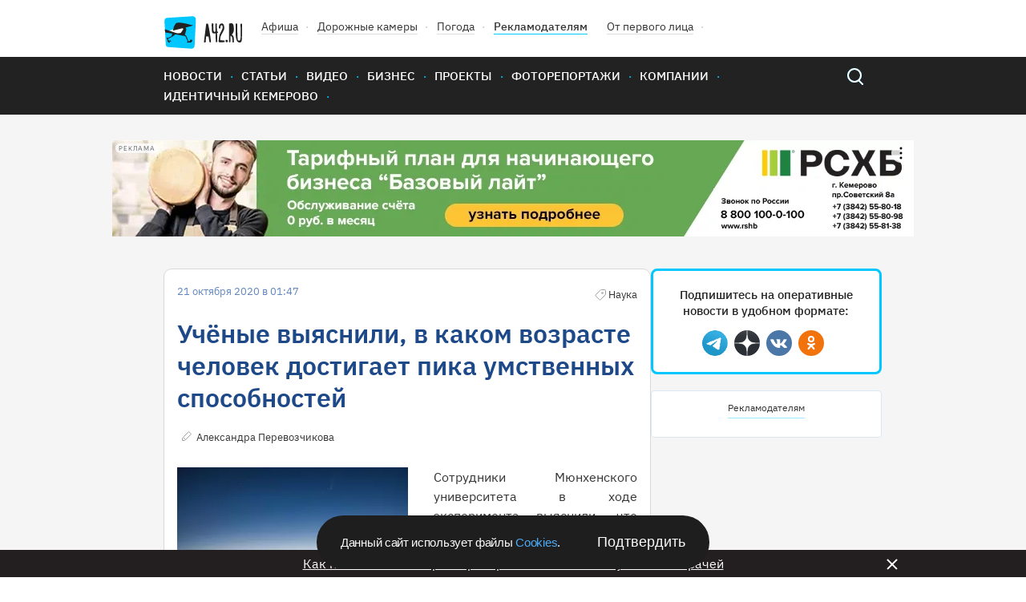

--- FILE ---
content_type: text/css
request_url: https://gazeta.a42.ru/static2020/css/app.css?id=21908d1b9145285079c4
body_size: 19702
content:
@font-face {
  font-family: "IBM Plex Sans";
  src: url(/static2020/fonts/plexsans/IBMPlexSans-Light.woff2) format("woff2"), url(/static2020/fonts/plexsans/IBMPlexSans-Light.woff) format("woff");
  font-weight: 300;
  font-style: "normal";
  font-display: swap;
}
@font-face {
  font-family: "IBM Plex Sans";
  src: url(/static2020/fonts/plexsans/IBMPlexSans-Regular.woff2) format("woff2"), url(/static2020/fonts/plexsans/IBMPlexSans-Regular.woff) format("woff");
  font-weight: 400;
  font-style: "normal";
  font-display: swap;
}
@font-face {
  font-family: "IBM Plex Sans";
  src: url(/static2020/fonts/plexsans/IBMPlexSans-Medium.woff2) format("woff2"), url(/static2020/fonts/plexsans/IBMPlexSans-Medium.woff) format("woff");
  font-weight: 500;
  font-style: "normal";
  font-display: swap;
}
@font-face {
  font-family: "IBM Plex Sans";
  src: url(/static2020/fonts/plexsans/IBMPlexSans-SemiBold.woff2) format("woff2"), url(/static2020/fonts/plexsans/IBMPlexSans-SemiBold.woff) format("woff");
  font-weight: 600;
  font-style: "normal";
  font-display: swap;
}
@font-face {
  font-family: "IBM Plex Sans";
  src: url(/static2020/fonts/plexsans/IBMPlexSans-Bold.woff2) format("woff2"), url(/static2020/fonts/plexsans/IBMPlexSans-Bold.woff) format("woff");
  font-weight: 700;
  font-style: "normal";
  font-display: swap;
}
.autocomplete-suggestions {
  border: 1px solid #999;
  background: #FFF;
  overflow: auto;
}

.autocomplete-suggestion {
  padding: 2px 5px;
  white-space: nowrap;
  overflow: hidden;
}

.autocomplete-selected {
  background: #F0F0F0;
}

.autocomplete-suggestions strong {
  font-weight: normal;
  color: #3399FF;
}

.autocomplete-group {
  padding: 2px 5px;
}

.autocomplete-group strong {
  display: block;
  border-bottom: 1px solid #000;
}

.audio {
  margin-bottom: 25px;
}
.audio .ppq-audio-player {
  position: relative;
  margin: 0;
  width: 528px;
  height: 96px;
  max-width: 100%;
  background-color: #f0f9fd;
  border-radius: 8px;
  line-height: 1;
}
.audio .ppq-audio-player .play-pause-btn {
  margin: 16px;
  width: 64px;
  height: 64px;
}
.audio .ppq-audio-player .play-pause-btn .play-pause-icon {
  width: 64px;
  height: 64px;
  background-color: #00c7ff;
  border-radius: 32px;
  border: none;
  box-shadow: 0px 8px 16px rgba(0, 199, 255, 0.32);
  transition: background-color 0.2s ease-in-out;
  background-repeat: no-repeat;
}
.audio .ppq-audio-player .play-pause-btn .play-pause-icon:hover {
  background-color: #3dd2fb;
  box-shadow: 0px 10px 16px rgba(0, 199, 255, 0.16);
}
.audio .ppq-audio-player .play-pause-btn .play-pause-icon:active {
  background-color: #0eb9e9;
  box-shadow: 0px 4px 8px rgba(0, 199, 255, 0.16);
}
.audio .ppq-audio-player .player-bar {
  position: relative;
  margin-top: 40px;
  padding-right: 18px;
  box-sizing: border-box;
  width: 390px;
  max-width: calc(100% - 130px);
  height: 18px;
  background-color: #f0f9fd;
  border-radius: 4px;
}
.audio .ppq-audio-player .player-bar::before {
  content: "";
  position: absolute;
  height: 4px;
  top: 7px;
  left: 0;
  right: 0;
  background-color: #dae6f0;
}
.audio .ppq-audio-player .player-bar .player-bar-loaded {
  margin-top: 7px;
  height: 4px;
  background-color: #dae6f0;
  border-radius: 4px;
}
.audio .ppq-audio-player .player-bar .player-bar-played {
  margin-top: 7px;
  position: relative;
  height: 4px;
  border-radius: 2px;
  background-color: #00c7ff;
}
.audio .ppq-audio-player .player-bar .player-bar-played::after {
  position: absolute;
  z-index: 10;
  content: "";
  top: -7px;
  right: -18px;
  width: 18px;
  height: 18px;
  border-radius: 9px;
  background-color: #00c7ff;
}
.audio .ppq-audio-player .player-bar .player-bar-played:hover::after {
  background-color: #3dd2fb;
}
.audio .ppq-audio-player .player-bar .player-bar-played:active::after {
  background-color: #0eb9e9;
}
.audio .ppq-audio-player .player-time {
  width: auto;
  clear: both;
  position: absolute;
  bottom: 10px;
  left: 96px;
  font-family: "IBM Plex Sans", sans-serif;
  font-weight: 400;
  font-size: 13px;
  line-height: 24px;
  color: #333333;
}
.audio .ppq-audio-player .player-time-duration {
  left: unset;
  right: 34px;
}
.audio .ppq-audio-player .play-pause-btn .play-pause-icon:after {
  display: none;
}
.audio .ppq-audio-player .play-pause-icon,
.audio .ppq-audio-player.player-paused .play-pause-icon {
  background-image: url("/static2020/images/play-icon.svg");
  background-size: 23px 30px;
  background-position: left 24px center;
}
.audio .ppq-audio-player.player-playing .play-pause-icon {
  background-image: url("/static2020/images/pause-icon.svg");
  background-size: 20px 24px;
  background-position: center;
}

body {
  display: flex;
  flex-direction: column;
  margin: 0;
  padding: 0;
  line-height: 1.5;
  font-family: "IBM Plex Sans", sans-serif;
  font-style: normal;
}

*,
*::before,
*::after {
  box-sizing: border-box;
}

a:not([class]) {
  text-decoration-skip-ink: auto;
}

img {
  max-width: 100%;
  display: block;
}

input,
button,
textarea,
select {
  font: inherit;
}

audio,
canvas,
iframe,
img,
svg,
video,
textarea {
  vertical-align: middle;
}

textarea {
  resize: none;
}

section {
  position: relative;
}

.visually-hidden {
  position: absolute;
  width: 1px;
  height: 1px;
  margin: -1px;
  border: 0;
  padding: 0;
  white-space: nowrap;
  clip-path: inset(100%);
  clip: rect(0 0 0 0);
  overflow: hidden;
}

.wrapper {
  display: flex;
  flex-direction: column;
  height: 100%;
}

.container {
  margin: 0 auto;
  max-width: 1000px;
  width: 100%;
}

.content-wrapper {
  margin: 0 auto;
  width: 1248px;
}

.title {
  margin: 0;
  font-weight: 600;
  color: #1e4989;
}

.title__container {
  display: flex;
  justify-content: space-between;
  align-items: center;
  width: 928px;
  margin-bottom: 24px;
}
@media (max-width: 1023px) {
  .title__container {
    width: 696px;
    margin-bottom: 20px;
  }
}
@media (max-width: 767px) {
  .title__container {
    width: 100%;
  }
}

.title--first, h1 {
  font-size: 32px;
  line-height: 40px;
  margin-bottom: 24px;
}

.news__top-wrapper .title--first,
.projects__top-container .title--first,
.articles__top-container .title--first {
  margin-bottom: 0;
}

.title--second, h2 {
  margin-bottom: 24px;
  font-size: 24px;
  line-height: 32px;
}

.title--third, h3 {
  margin-bottom: 18px;
  font-size: 20px;
  line-height: 24px;
}

.content-container {
  display: flex;
  justify-content: space-between;
}

.main-sidebar {
  width: 608px;
  display: flex;
  justify-content: space-between;
  padding-top: 64px;
}

.column-container {
  width: 288px;
  margin-bottom: 48px;
}

.column-container--over {
  position: relative;
}

.banners-wrapper {
  position: relative;
}

.banner1920 {
  margin: 0 auto;
  display: block;
}
@media (max-width: 1919px) {
  .banner1920 {
    display: none;
  }
}

.banner1440 {
  margin: 0 auto;
  display: none;
}
@media (max-width: 1919px) {
  .banner1440 {
    display: block;
  }
}
@media (max-width: 1439px) {
  .banner1440 {
    display: none;
  }
}

.banner1024 {
  margin: 0 auto;
  display: none;
}
@media (max-width: 1439px) {
  .banner1024 {
    display: block;
  }
}
@media (max-width: 1023px) {
  .banner1024 {
    display: none;
  }
}

.banner768 {
  margin: 0 auto;
  display: none;
}
@media (max-width: 1023px) {
  .banner768 {
    display: block;
  }
}
@media (max-width: 767px) {
  .banner768 {
    display: none;
  }
}

.banner375 {
  margin: 0 auto;
  display: none;
}
@media (max-width: 767px) {
  .banner375 {
    display: block;
  }
}

.load-more {
  display: block;
  margin: 32px auto 56px auto;
  padding: 12px 0;
  width: 447px;
  border: 2px solid #dae6f0;
  box-sizing: border-box;
  border-radius: 24px;
  text-align: center;
  text-decoration: none;
  font-weight: 500;
  font-size: 18px;
  line-height: 24px;
  color: #1e4989;
  background-color: transparent;
  outline: none;
}
.load-more:hover {
  border: 2px solid #00c7ff;
}
.load-more:active {
  background-color: rgba(0, 199, 255, 0.3);
  border: 2px solid #00c7ff;
}
.load-more--disabled {
  color: #8d8d8d;
  border: 2px solid #cccccc;
}

.load-more__wrapper {
  width: 928px;
  max-width: 100%;
}

.comments {
  width: 928px;
  max-width: 100%;
  margin: 40px auto 20px;
}

.center img {
  display: block;
  margin: 0 auto;
}

.button-action {
  display: block;
  position: relative;
  box-sizing: border-box;
  border-radius: 24px;
  border: none;
  background-color: #00c7ff;
  color: #ffffff;
  transition: ease-in-out 0.2s;
  outline: none;
}
.button-action img,
.button-action span {
  z-index: 1;
}
.button-action::before {
  position: absolute;
  z-index: -1;
  content: "";
  right: 8px;
  left: 8px;
  top: 12px;
  bottom: 4px;
  background-color: #00c7ff;
  opacity: 0.8;
  filter: blur(16px);
  border-radius: 35px;
}
.button-action:hover::before {
  opacity: 0.6;
  filter: blur(16px);
}
.button-action:active::before {
  opacity: 0.8;
  filter: blur(8px);
}
.button-action:hover, .button-action:focus {
  background-color: #3dd2fb;
}
.button-action:active {
  background-color: #0eb9e9;
}
.button-action:disabled {
  background-color: #e8e8e8;
  color: #cccccc;
}
.button-action:disabled::before {
  display: none;
}

.button-default {
  display: block;
  position: relative;
  box-sizing: border-box;
  border-radius: 24px;
  border: 2px solid #dae6f0;
  background-color: transparent;
  color: #1e4989;
  transition: ease-in-out 0.2s;
  outline: none;
}
.button-default:hover, .button-default:focus {
  background-color: transparent;
  border: 2px solid #00c7ff;
}
.button-default:active {
  background-color: rgba(0, 199, 255, 0.3);
  border: 2px solid #00c7ff;
}
.button-default:disabled {
  background-color: transparent;
  border: 2px solid #cccccc;
  color: #8d8d8d;
}

.input {
  padding: 12px 16px;
  font-weight: 400;
  font-size: 15px;
  line-height: 24px;
  background-color: #f0f9fd;
  border: 1px solid #dae6f0;
  box-sizing: border-box;
  border-radius: 2px;
  color: #333333;
  outline: none;
}
.input:hover {
  border: 1px solid #5e85bf;
}
.input:focus, .input:active {
  border: 1px solid #9fc3e1;
}
.input:disabled {
  border: 1px solid #cccccc;
  background-color: #ffffff;
}

.list-3-row {
  justify-content: start;
}
.list-3-row .item-3-row {
  margin-right: 32px;
}
.list-3-row .item-3-row:nth-child(3n) {
  margin-right: 0;
}

.list-after-banner-3-row {
  justify-content: start;
}
.list-after-banner-3-row .item-3-row {
  margin-right: 32px;
}
.list-after-banner-3-row .item-3-row:nth-child(4) {
  margin-right: 0;
}

.mobile-banner {
  display: none;
}

.a42-projects {
  display: flex;
}

.col-half {
  width: 50%;
}

.ym-wrapper {
  display: flex;
  justify-content: center;
}

.adsbygoogle {
  max-width: 100%;
}
.adsbygoogle iframe,
.adsbygoogle ins {
  max-width: 100%;
}

.scroll {
  position: fixed;
  z-index: 100;
  bottom: 0;
  left: 50%;
  transform: translateX(-50%);
}

.scroll__up {
  position: absolute;
  z-index: 100;
  bottom: 50px;
  right: -55px;
  width: 48px;
  height: 48px;
  border: 2px solid #dae6f0;
  box-sizing: border-box;
  border-radius: 50%;
  background-color: #ffffff;
  transition: ease-in-out 0.2s;
  outline: none;
}
.scroll__up::after {
  position: absolute;
  top: 18px;
  left: 15px;
  content: "";
  width: 15px;
  height: 15px;
  border-right: 3px solid #00c7ff;
  border-bottom: 3px solid #00c7ff;
  transform: rotate(-135deg);
}
.scroll__up:hover {
  border: 2px solid #00c7ff;
}
.scroll__up:active {
  border: 2px solid #00c7ff;
  background-color: rgba(0, 199, 255, 0.3);
}

.svk-desctop {
  display: block;
}

.svk-mobile {
  display: none;
}

.relap-container {
  padding: 0 20px;
}

@media (max-width: 1300px) {
  .list-3-row {
    justify-content: space-between;
  }
  .list-3-row .item-3-row {
    margin-right: 0;
  }

  .list-after-banner-3-row {
    justify-content: space-between;
  }
  .list-after-banner-3-row .item-3-row {
    margin-right: 0;
  }
}
@media (max-width: 1300px) {
  .content-wrapper {
    width: 928px;
    padding-left: 27.5px;
    padding-right: 27.5px;
  }

  .main-sidebar {
    width: 288px;
    flex-direction: column;
    padding-top: 44px;
  }
  .main-sidebar .banner--aside:nth-of-type(2) {
    display: none;
  }

  .column-container {
    margin-bottom: 32px;
  }

  .title--second {
    font-size: 18px;
    line-height: 24px;
    margin-bottom: 11px;
  }

  .title--third {
    margin-bottom: 8px;
    font-size: 16px;
    line-height: 24px;
  }
}
@media (max-width: 1023px) {
  .title--first {
    font-size: 22px;
    line-height: 24px;
    margin-bottom: 20px;
  }

  .content-wrapper {
    width: 696px;
    padding-left: 27.5px;
    padding-right: 27.5px;
  }

  .main-sidebar {
    width: 216px;
    justify-content: flex-start;
  }

  .column-container {
    width: 216px;
    margin-bottom: 25px;
  }

  .banners-wrapper {
    top: 150px;
    left: 0;
    right: 0;
    position: absolute;
    z-index: 20;
  }

  .load-more {
    margin: 16px auto 40px auto;
  }

  .a42-projects {
    flex-direction: column;
  }

  .col-half {
    width: 100%;
  }
}
@media (max-width: 767px) {
  .content-wrapper {
    width: 100%;
    min-width: 320px;
  }

  .js-material > .content-wrapper {
    padding-left: 0;
    padding-right: 0;
  }

  .main-nav__container.content-wrapper {
    padding-left: 0;
    padding-right: 0;
  }

  .js-material:nth-child(2) .content-wrapper .material__container {
    padding-top: 0;
  }

  .content-container {
    flex-direction: column;
  }

  .main-sidebar {
    width: 100%;
    flex-direction: column;
  }
  .main-sidebar .banner--aside:nth-of-type(2) {
    display: block;
  }

  .column-container {
    width: 100%;
  }

  .banners-wrapper {
    position: static;
  }

  .load-more {
    max-width: 100%;
  }

  .desktop-banner {
    display: none;
  }

  .mobile-banner {
    display: block;
  }

  .scroll__up {
    right: 10px;
  }

  .svk-desctop {
    display: none;
  }

  .svk-mobile {
    display: block;
  }
}
.social__list {
  display: flex;
  list-style: none;
  margin: 0;
  padding: 0;
}
.social__list a,
.social__list a:hover,
.social__list a:focus,
.social__list a:active {
  border-bottom: none;
}
.social__list li {
  margin-right: 8px;
}

.social__link {
  display: flex;
  justify-content: center;
  align-items: center;
  width: 32px;
  height: 32px;
  border-radius: 50%;
  background-repeat: no-repeat;
  background-position: center;
}
.social__link--zen {
  background-image: url("/static2020/images/zen.png");
  background-size: 100%;
  background-position-x: 0;
}
.social__link--zen:hover {
  box-shadow: 0px 6px 8px rgba(31, 31, 31, 0.4);
}
.social__link--zen:active {
  box-shadow: 0px 2px 4px rgba(31, 31, 31, 0.4);
}
.social__link--telegram {
  background-image: url("/static2020/images/telegram.png");
  background-size: 224%;
  background-position-x: -20px;
}
.social__link--telegram:hover {
  box-shadow: 0px 6px 8px #207fa7;
}
.social__link--telegram:active {
  box-shadow: 0px 2px 4px rgba(32, 127, 167, 0.4);
}
.social__link--vk {
  background-image: url("/static2020/images/vk.svg");
  background-color: #4a76a8;
  background-position: left 5px center;
}
.social__link--vk:hover {
  box-shadow: 0px 6px 8px rgba(74, 118, 168, 0.4);
}
.social__link--vk:active {
  background-color: #3b618c;
  box-shadow: 0px 6px 8px rgba(74, 118, 168, 0.4);
}
.social__link--fb {
  background-image: url("/static2020/images/fb.svg");
  background-color: #45619d;
}
.social__link--fb:hover {
  box-shadow: 0px 6px 8px rgba(69, 97, 157, 0.4);
}
.social__link--fb:active {
  background-color: #354d7f;
  box-shadow: 0px 2px 4px rgba(69, 97, 157, 0.4);
}
.social__link--tw {
  background-image: url("/static2020/images/tw.svg");
  background-color: #55acee;
}
.social__link--tw:hover {
  background-color: #55acee;
  box-shadow: 0px 6px 8px rgba(85, 172, 238, 0.4);
}
.social__link--tw:active {
  background-color: #3f8fcb;
  box-shadow: 0px 6px 8px rgba(85, 172, 238, 0.4);
}
.social__link--ok {
  background-image: url("/static2020/images/ok.svg");
  background-color: #f2720c;
}
.social__link--ok:hover {
  box-shadow: 0px 6px 8px rgba(242, 114, 12, 0.4);
}
.social__link--ok:active {
  background-color: #dc6505;
  box-shadow: 0px 6px 8px rgba(242, 114, 12, 0.4);
}
.social__link--inst {
  background-image: url("/static2020/images/inst.svg"), radial-gradient(127.77% 127.77% at 14.93% 100.35%, #FFB140 0%, #FF5445 25.59%, #FC2B82 59.9%, #8E40B7 100%);
}
.social__link--inst:hover {
  box-shadow: 0px 6px 8px rgba(224, 49, 144, 0.4);
}
.social__link--inst:active {
  background-image: url("/static2020/images/inst.svg"), radial-gradient(127.77% 127.77% at 14.93% 100.35%, #DA9633 0%, #D04134 25.59%, #D6246E 59.9%, #723393 100%);
  box-shadow: 0px 6px 8px rgba(224, 49, 144, 0.4);
}

@media (max-width: 1300px) {
  .social__list {
    width: 208px;
  }
}
@media (max-width: 1023px) {
  .social__list {
    width: 158px;
  }

  .social__link {
    width: 24px;
    height: 24px;
    background-size: 50%;
  }

  .social__link--zen {
    background-size: 100%;
  }
  .social__link--telegram {
    background-size: 52px;
    background-position-x: -14px;
  }
  .social__link--vk {
    background-size: 16px auto;
    background-position: left 4px center;
  }
  .social__link--fb {
    background-size: 6px auto;
  }
  .social__link--tw {
    background-size: 12px auto;
  }
  .social__link--ok {
    background-size: 7px auto;
  }
  .social__link--inst {
    background-size: 12px, 100%;
  }
}
@media (max-width: 767px) {
  .social__link {
    width: 20px;
    height: 20px;
  }
  .social__link--vk {
    background-size: 14px auto;
    background-position: left 3px center;
  }
  .social__link--telegram {
    background-size: 44px;
    background-position-x: -12px;
  }

  .subscribes .social__link {
    width: 32px;
    height: 32px;
    background-position: center;
    background-size: auto;
  }
  .subscribes .social__link--vk {
    background-position: left 5px center;
  }
  .subscribes .social__link--zen {
    background-size: 100%;
  }
  .subscribes .social__link--telegram {
    background-size: 224%;
    background-position-x: -20px;
  }

  .social__list {
    width: 100%;
  }
  .social__list li {
    margin-right: 8px;
  }
}
.footer-top {
  background-color: #f0f9fd;
  padding: 6px 0;
}

.footer-inoagent {
  padding-right: 10px;
  padding-top: 8px;
  padding-bottom: 8px;
}

.footer-inoagent-container {
  font-weight: 400;
  font-size: 14px;
  line-height: 24px;
  color: #333;
}

.footer-whatsapp {
  padding-right: 10px;
  padding-top: 8px;
  padding-bottom: 8px;
}

.footer-whatsapp-container {
  font-weight: 400;
  font-size: 14px;
  line-height: 24px;
  color: #333;
}

.footer-top__list {
  display: flex;
  list-style: none;
  margin: 0;
  margin-bottom: 25px;
  padding: 0;
}

.footer-top__item {
  width: 208px;
  margin-right: 32px;
}
.footer-top__item:last-child {
  width: 528px;
  margin-right: 0;
}

.footer-top__title {
  margin: 0;
  font-weight: 400;
  font-size: 13px;
  line-height: 24px;
  color: #5e85bf;
}

.footer-top__inner-list {
  list-style: none;
  margin: 0;
  padding: 0;
}
.footer-top__inner-list a {
  font-weight: 400;
  font-size: 14px;
  line-height: 24px;
  color: #333333;
  text-decoration: none;
  border-bottom: 1px solid rgba(34, 34, 34, 0.15);
}
.footer-top__inner-list a:hover,
.footer-top__inner-list a:focus {
  border-bottom: 1px solid #00c7ff;
}
.footer-top__inner-list a:active {
  color: #8d8d8d;
  border-bottom: 1px solid transparent;
}
.footer-top__inner-list .social__link,
.footer-top__inner-list .social__link:hover,
.footer-top__inner-list .social__link:focus,
.footer-top__inner-list .social__link:active {
  border-bottom: none;
}

.footer .social__list {
  margin-bottom: 23px;
}

.footer-top__text {
  margin: 0;
  margin-bottom: 10px;
  font-weight: 400;
  font-size: 14px;
  line-height: 24px;
  color: #222222;
}

.footer-bottom {
  padding: 40px 0 65px 0;
  font-weight: 400;
  font-size: 14px;
  line-height: 24px;
  background-color: #222222;
  color: #ffffff;
}
.footer-bottom a {
  color: #ffffff;
  text-decoration: none;
}

.footer-bottom__container {
  display: flex;
  flex-wrap: wrap;
}

.footer__contacts-list {
  display: flex;
  list-style: none;
  margin: 0;
  margin-bottom: 10px;
  padding: 0;
}

.footer__contacts-item {
  margin-right: 32px;
  width: 208px;
}
.footer__contacts-item p {
  margin: 0;
}

.contacts__title {
  font-size: 13px;
  color: #00c7ff;
}

.footer__copyright {
  display: flex;
  flex-direction: column;
  width: 768px;
  font-size: 13px;
  line-height: 24px;
  color: #999999;
}

.footer__age {
  margin-top: 20px;
  width: 40px;
  height: 40px;
  display: flex;
  justify-content: center;
  align-items: center;
  color: #ffffff;
  font-weight: 700;
  font-size: 16px;
  border: 2px solid #ffffff;
  border-radius: 50%;
}

.footer__founders {
  width: 480px;
  font-size: 13px;
  line-height: 24px;
  color: #999999;
}

.footer__creators {
  width: 207px;
}

.footer__awards {
  margin-left: 272px;
}

.atwinta {
  border-bottom: 1px solid #ff007a;
}

.footer-top__description p {
  margin-top: 15px;
  margin-bottom: 0;
  font-size: 14px;
  line-height: 24px;
  color: #333333;
  text-align: justify;
}

.footer__bottom-copyright {
  display: flex;
  justify-content: space-between;
}
.footer__bottom-copyright p {
  font-size: 14px;
  line-height: 24px;
  color: #333333;
  text-align: justify;
}

@media (max-width: 1300px) {
  .footer-top__item:last-child {
    width: 208px;
  }

  .footer__copyright {
    width: 448px;
  }

  .footer__awards {
    margin-left: 32px;
  }
}
@media (max-width: 1023px) {
  .footer-top__item {
    width: 158px;
  }
  .footer-top__item:last-child {
    width: 158px;
  }

  .footer-top__inner-list a {
    font-size: 13px;
    line-height: 8px;
  }

  .footer-top__text {
    font-size: 13px;
    line-height: 16px;
  }

  .footer-top__item {
    margin-right: 24px;
  }
  .footer-top__item:last-child {
    margin-right: 0;
  }

  .footer__contacts-list a {
    display: block;
    line-height: 8px;
  }
  .footer__contacts-list p {
    margin-bottom: 10px;
  }

  .footer__contacts-item {
    margin-right: 24px;
    width: 158px;
  }

  .contacts__editor {
    position: relative;
    top: -5px;
  }

  .footer-bottom {
    font-size: 13px;
  }

  .footer__copyright {
    width: 332px;
    line-height: 16px;
  }

  .footer__founders {
    width: 364px;
    line-height: 16px;
  }

  .footer__awards {
    margin-left: 24px;
    width: 170px;
    height: 58px;
  }

  .footer__creators {
    font-size: 13px;
    line-height: 16px;
  }

  .footer .social__list {
    margin-bottom: 20px;
  }

  .footer__bottom-copyright {
    flex-direction: column;
  }
  .footer__bottom-copyright p {
    text-align: center;
  }
}
@media (max-width: 767px) {
  .footer-top__list {
    flex-wrap: wrap;
    justify-content: space-between;
    width: 100%;
    margin: 0 auto;
  }

  .footer-top__item {
    width: calc(50% - 12px);
    margin-right: 0;
    margin-bottom: 13px;
  }
  .footer-top__item:last-child {
    width: calc(50% - 12px);
  }

  .footer-bottom__container {
    flex-direction: column;
    align-items: center;
  }

  .footer__contacts-list {
    width: 100%;
    margin-bottom: 25px;
    justify-content: space-between;
  }

  .footer__contacts-item {
    width: calc(50% - 12px);
    margin-right: 0;
  }

  .footer__copyright {
    align-items: center;
    width: 100%;
    margin: 0;
    margin-bottom: 25px;
  }

  .footer__founders {
    width: 100%;
    padding-top: 0;
    margin: 0;
    margin-bottom: 25px;
  }

  .footer__awards {
    margin: 0 auto;
    margin-bottom: 25px;
  }

  .footer__creators {
    width: 100%;
    margin: 0 auto;
    text-align: center;
  }

  .footer .social__list {
    margin-bottom: 11px;
  }
}
.header {
  padding-top: 20px;
  margin-bottom: 32px;
  position: relative;
}
.header::after {
  content: "";
  position: absolute;
  bottom: -32px;
  left: 0;
  right: 0;
  height: 32px;
  background-color: #ffffff;
  z-index: 0;
}

.header__logo_mobile {
  display: none;
}

.header-top {
  display: flex;
  flex-direction: row;
  align-items: flex-start;
  list-style: none;
  margin: 0;
  padding: 0;
  margin-bottom: 10px;
}

.header-top__item {
  position: relative;
  margin-right: 24px;
}
.header-top__item::after {
  position: absolute;
  content: ".";
  top: -3px;
  right: -13px;
  color: #cccccc;
}

.header__logo {
  width: 98px;
  height: 41px;
}

.header__login,
.header__logout {
  margin-left: auto;
}

.header__login .button-logout {
  display: none;
}

.header__logout .button-login {
  display: none;
}

.button-login,
.button-logout {
  position: relative;
  display: flex;
  justify-content: space-between;
  align-items: center;
  box-sizing: border-box;
  width: 104px;
  padding: 4px 20px 4px 11px;
  font-weight: 500;
  font-size: 14px;
  line-height: 24px;
  color: #ffffff;
  border-radius: 35px;
  border: none;
  background-color: #00c7ff;
  transition: ease-in-out 0.2s;
  text-decoration: none;
}
.button-login img,
.button-login span,
.button-logout img,
.button-logout span {
  z-index: 1;
}
.button-login::before,
.button-logout::before {
  position: absolute;
  z-index: 0;
  content: "";
  right: 8px;
  left: 8px;
  top: 12px;
  bottom: 4px;
  background-color: #00c7ff;
  opacity: 0.8;
  filter: blur(16px);
  border-radius: 35px;
}
.button-login:hover::before,
.button-logout:hover::before {
  opacity: 0.6;
  filter: blur(16px);
}
.button-login:active::before,
.button-logout:active::before {
  opacity: 0.8;
  filter: blur(8px);
}
.button-login:hover, .button-login:focus,
.button-logout:hover,
.button-logout:focus {
  background-color: #3dd2fb;
}
.button-login:active,
.button-logout:active {
  background-color: #0eb9e9;
}

.header-top__link {
  font-weight: 400;
  font-size: 14px;
  line-height: 24px;
  color: #333333;
  text-decoration: none;
  border-bottom: 1px solid rgba(34, 34, 34, 0.15);
  transition: ease-in-out 0.2s;
}
.header-top__link:hover, .header-top__link:focus {
  color: #8d8d8d;
  border-bottom: 1px solid #00c7ff;
}
.header-top__link:active {
  border-bottom: none;
}

.header-top__item:first-of-type::after,
.header-top__item:nth-last-of-type(2)::after {
  display: none;
}

.header-top__link--bold {
  font-weight: 500;
  border-bottom: 1px solid #00c7ff;
}
.header-top__link--bold:hover, .header-top__link--bold:focus {
  color: #00c7ff;
}
.header-top__link--bold:active {
  color: #8d8d8d;
}

.header-bottom {
  display: flex;
  list-style: none;
  margin: 0;
  padding: 0;
  padding-bottom: 15px;
}

.header-bottom__item {
  margin-right: 25px;
}

.header-bottom__item--weather {
  padding-left: 30px;
}

.header-bottom__item--currency {
  margin-right: 0;
  margin-left: auto;
}

.header-bottom__link {
  font-weight: 400px;
  font-size: 14px;
  line-height: 24px;
  text-decoration: none;
  color: #333333;
}

.header-bottom__link span {
  font-weight: 600;
  font-size: 14px;
  line-height: 24px;
  color: #222222;
}

.header-bottom__item--weather {
  position: relative;
}

.header-bottom__item--weather:before {
  position: absolute;
  top: -4px;
  left: 0;
  content: "";
  width: 32px;
  height: 32px;
  background-position: center;
  background-repeat: no-repeat;
  background-image: url("/static2020/images/weather-icon.svg");
}

.header-bottom__link .traffic {
  position: relative;
  display: inline-block;
  width: 32px;
  text-align: center;
  color: #ffffff;
}
.header-bottom__link .traffic::before {
  position: absolute;
  z-index: -1;
  content: "";
  top: -4px;
  left: 0;
  width: 32px;
  height: 32px;
  background-position: center;
  background-repeat: no-repeat;
  background-image: url("/static2020/images/traffic-red-icon.svg");
}

.header-bottom__link .currency {
  position: relative;
  padding-left: 30px;
  padding-right: 6px;
}
.header-bottom__link .currency::before {
  content: "";
  position: absolute;
  width: 24px;
  height: 24px;
  top: -2px;
  left: 2px;
  background-repeat: no-repeat;
  background-position: center;
}

.header-bottom__link .currency--dollar::before {
  background-image: url("/static2020/images/dollar-icon.svg");
}

.header-bottom__link .currency--euro::before {
  background-image: url("/static2020/images/euro-icon.svg");
}

@media (max-width: 1023px) {
  .header__logo {
    width: 76px;
    height: 30px;
  }

  .header-top__link {
    font-size: 13px;
  }

  .header-top__item {
    margin-right: 10px;
  }
  .header-top__item::after {
    right: -7px;
  }

  .button-login,
.button-logout {
    width: 94px;
    padding-right: 10px;
  }
}
@media (max-width: 767px) {
  .header-wrapper {
    display: flex;
    justify-content: space-between;
  }

  .header-top {
    position: relative;
  }

  .header__login {
    position: absolute;
    bottom: -50px;
    left: 143px;
    z-index: 1;
  }

  .header-top__item:not(:first-of-type) {
    display: none;
  }

  .header__logo_mobile {
    display: block;
    margin: auto;
    width: 100px;
  }

  .header__logo {
    display: none;
    width: 98px;
    height: 41px;
  }

  .header-bottom {
    flex-direction: column;
  }

  .header-bottom__item {
    margin-right: 0;
  }

  .header-bottom__item--currency {
    display: none;
  }
}
.main-nav {
  width: 100%;
  background-color: #222222;
  z-index: 5000;
}

.main-nav-mobile-menu-item {
  display: none;
}

.main-nav__container {
  position: relative;
  display: flex;
}

.main-nav__list {
  list-style: none;
  margin: 0;
  margin-left: -12px;
  display: flex;
  flex-wrap: wrap;
  padding: 11px 0;
}

.main-nav__item {
  position: relative;
}
.main-nav__item::after {
  position: absolute;
  content: ".";
  top: -3px;
  right: -2px;
  color: #00c7ff;
}
.main-nav__item:nth-last-child(2)::after {
  display: none;
}

.main-nav__item--pdd {
  display: none;
}

.main-nav__link {
  padding: 0 12px;
  font-weight: 500;
  font-size: 15px;
  line-height: 24px;
  text-transform: uppercase;
  text-decoration: none;
  color: #ffffff;
}
.main-nav__link--red {
  color: #ff4545;
}
.main-nav__link::after {
  position: absolute;
  content: "";
  bottom: -11px;
  left: 0;
  height: 4px;
  width: 100%;
  background-color: transparent;
  transition: ease-in 0.2s;
}
.main-nav__link:hover::after, .main-nav__link:focus::after {
  background-color: #00c7ff;
}
.main-nav__link:active {
  color: #8d8d8d;
}
.main-nav__link:active::after {
  background-color: transparent;
}

.search {
  margin-right: -14px;
}

.search__input {
  box-sizing: border-box;
  width: 240px;
  height: 48px;
  padding: 0 8px;
  border: none;
  font-weight: 400;
  font-size: 16px;
  line-height: 24px;
  color: #cccccc;
  background-color: #222222;
  outline: none;
}

.search__button {
  display: block;
  width: 48px;
  height: 48px;
  background-color: #222222;
  border: none;
  padding: 0;
  background-image: url("/static2020/images/search.svg"), url("/static2020/images/search-hover.svg");
  background-position: center;
  background-repeat: no-repeat;
  cursor: pointer;
  outline: none;
}
.search__button:hover, .search__button:focus {
  background-image: url("/static2020/images/search-hover.svg"), url("/static2020/images/search.svg");
}

.search__wrapper {
  display: flex;
  position: absolute;
  z-index: 25;
  top: 0;
  right: 0;
}

.search__close {
  display: none;
}

.search__wrapper {
  margin: 0;
}

.search__icon-hover {
  display: none;
}

.menu-button {
  display: none;
}

.main-nav__overlay {
  display: none;
  position: fixed;
  z-index: 10;
  top: 0;
  left: 0;
  width: 100%;
  height: 100vh;
}

@media (max-width: 1023px) {
  .main-nav__list {
    margin-left: -6px;
  }

  .main-nav__link {
    font-size: 12px;
    padding: 0 6px;
  }
}
@media (max-width: 767px) {
  .main-nav-mobile-menu-item {
    display: block;
  }

  .main-nav-fixed {
    position: fixed;
    top: 0;
  }

  .main-nav__container {
    position: relative;
    margin: 0 auto;
    width: calc(100% - 56px);
  }

  .main-nav__list {
    flex-direction: column;
    position: fixed;
    z-index: 1000;
    top: 0;
    width: 292px;
    height: 100vh;
    background-color: #222222;
    padding-left: 43px;
    padding-top: 25px;
    overflow-x: hidden;
  }

  .main-nav__list--close {
    transform: translateX(-320px);
    transition: ease-in 0.25s;
  }

  .main-nav__list--open {
    overflow-x: hidden;
    transform: translateX(-28px);
    transition: ease-in 0.25s;
  }

  .main-nav__item {
    margin-right: 100px;
    white-space: nowrap;
  }
  .main-nav__item::after {
    width: 10px;
    left: -15px;
    top: 10px;
  }
  .main-nav__item:nth-last-child(2)::after {
    display: block;
  }
  .main-nav__item:last-child::after {
    display: block;
  }

  .main-nav__link {
    display: block;
    font-size: 16px;
    padding: 14px 0;
  }
  .main-nav__link::after {
    display: none;
  }

  .main-nav__item--pdd {
    display: block;
  }

  .menu-button {
    display: flex;
    align-items: center;
    background-color: transparent;
    border: none;
    margin-left: -14px;
    padding: 0;
    font-weight: 500;
    font-size: 15px;
    line-height: 24px;
    text-transform: uppercase;
    color: #ffffff;
    cursor: pointer;
  }

  .search__input {
    width: calc(100% - 48px);
  }

  .search__wrapper {
    width: 100%;
  }
}
.card {
  position: relative;
  box-sizing: border-box;
  width: 288px;
  padding-bottom: 23px;
}

.card--no-photo {
  width: 224px;
  padding-bottom: 16px;
}

.card__link {
  display: inline-block;
  margin: 0;
  text-decoration: none;
  color: #000000;
}

.card__category {
  margin: 0;
  position: absolute;
  z-index: 5;
  top: 5px;
  left: 30px;
  font-weight: 500;
  font-size: 13px;
  line-height: 24px;
  color: #ffffff;
}
.card__category:before {
  content: "";
  position: absolute;
  top: 5px;
  left: -23px;
  width: 15px;
  height: 15px;
  background-image: url("/static2020/images/category-icon.svg");
  background-repeat: no-repeat;
  background-position: center;
}

.card__date {
  margin: 0;
  font-weight: 400;
  font-size: 13px;
  line-height: 24px;
  color: #5E85BF;
}

.card__type {
  position: absolute;
  z-index: 5;
  bottom: 11px;
  left: 11px;
  margin: 0;
  padding: 0 6px;
  font-weight: 600;
  font-size: 9px;
  line-height: 16px;
  color: #ffffff;
  text-transform: uppercase;
  text-align: center;
  background-color: #5e85bf;
  border-radius: 11px;
}

.card__type--video {
  background-color: #ff4545;
}

.card__type--slider {
  position: static;
}

.card__description {
  margin: 0;
  font-weight: 400;
  font-size: 12px;
  line-height: 24px;
  color: #8d8d8d;
}

.card__title {
  margin: 0;
  margin-bottom: 10px;
  font-weight: 500;
  font-size: 16px;
  line-height: 24px;
  color: #222222;
}
.card__title--afisha {
  margin-bottom: 0;
}

.card:hover .card__title,
.card:focus .card__title {
  color: #ff4545;
  transition: ease-out 0.4s;
}

.card:active .card__title,
.card:focus .card__title {
  color: #8d8d8d;
}

.card--no-photo .card__title {
  margin: 0;
  font-size: 15px;
}

.card__image {
  display: block;
  z-index: 1;
  transition: ease-out 0.4s;
  height: 100% !important;
  object-fit: cover;
}

.card__image-wrapper {
  position: relative;
  margin-bottom: 7px;
  width: 300px;
  height: 200px;
  overflow: hidden;
}
.card__image-wrapper:after {
  opacity: 0;
  content: "";
  position: absolute;
  z-index: 2;
  width: 288px;
  height: 176px;
  background-image: linear-gradient(180deg, rgba(0, 199, 255, 0.3) 0%, rgba(0, 199, 255, 0) 100%);
  top: 0;
  left: 0;
  transition: ease-out 0.4s;
}

.card__banner-wrapper {
  width: 288px;
}

.card__banner-wrapper a img {
  margin: auto;
}

.card:hover .card__image-wrapper:after,
.card:focus .card__image-wrapper:after {
  opacity: 1;
}

.card:active .card__image-wrapper:after {
  opacity: 0;
}

.card:hover .card__image,
.card:focus .card__image {
  transform: scale(1.05);
}

.card__counts {
  list-style: none;
  padding: 0;
  display: flex;
  align-items: center;
  margin-top: 4px;
}

.card__count {
  position: relative;
  padding-left: 20px;
  margin-right: 10px;
  font-weight: 400;
  font-size: 12px;
  line-height: 24px;
  color: #8d8d8d;
}
.card__count:before {
  content: "";
  position: absolute;
  top: 0;
  left: -3px;
  width: 24px;
  height: 24px;
  background-position: center;
  background-repeat: no-repeat;
}

.card__count--views:before {
  background-image: url("/static2020/images/views-icon.svg");
}

.card__count--comments:before {
  background-image: url("/static2020/images/comments-icon.svg");
}

.card__count--hot:before {
  height: 24px;
  width: 24px;
  background-image: url("/static2020/images/hot-icon.svg");
}

@media (max-width: 1023px) {
  .card {
    width: 216px;
  }

  .card__image-wrapper {
    width: 216px;
    height: 144px;
  }

  .card__banner-wrapper {
    width: 216px;
  }

  .card__title {
    margin-bottom: 8px;
    font-size: 15px;
  }
}
@media (max-width: 767px) {
  .card,
.card__link {
    width: 100%;
  }

  .card__banner-wrapper {
    width: 100%;
  }

  .card__image-wrapper,
.card__image-wrapper::after,
.card__image {
    width: 100%;
    height: 100%;
  }

  .card__type--slider {
    display: none;
  }

  .card__count {
    margin-right: 5px;
  }
}
.card-pinned {
  display: flex;
  justify-content: space-between;
  box-sizing: border-box;
  margin-bottom: 40px;
  padding: 32px 48px 32px 32px;
  width: 928px;
  background: #FFFFFF;
  box-shadow: 0px 24px 32px rgba(0, 0, 0, 0.08), inset 0px 2px 0px #DAE6F0;
  border-radius: 8px;
  text-decoration: none;
}
.card-pinned .card__type {
  position: static;
}

.card-pinned__image-wrapper {
  position: relative;
}

.card-pinned__photo {
  width: 448px;
  height: 272px;
  object-fit: cover;
}

.card-pinned__description {
  display: flex;
  flex-direction: column;
  width: 350px;
}

.card-pinned__date {
  margin: 0;
  font-weight: 400;
  font-size: 13px;
  line-height: 24px;
  color: #5e85bf;
}

.card-pinned__top-container {
  position: relative;
  display: flex;
  justify-content: space-between;
  align-items: center;
  box-sizing: border-box;
  padding-top: 7px;
  margin-bottom: 13px;
}

.card-pinned__title {
  display: block;
  margin-bottom: 18px;
}

.card-pinned__text {
  margin: 0;
  color: #333333;
}

.card-pinned__bottom-container {
  display: flex;
  justify-content: space-between;
  align-items: center;
  margin-top: auto;
}

.card-pinned__title {
  text-decoration: none;
}

@media (max-width: 1023px) {
  .card-pinned {
    width: 696px;
    padding: 24px;
  }

  .card-pinned__photo {
    width: 312px;
    height: 192px;
  }

  .card-pinned__description {
    width: 312px;
  }

  .card-pinned__top-container {
    margin-bottom: 0;
  }

  .card-pinned__text {
    font-size: 13px;
    line-height: 16px;
  }
}
@media (max-width: 767px) {
  .card-pinned {
    position: relative;
    width: 100%;
    flex-direction: column;
    padding: 16px;
  }
  .card-pinned::after {
    position: absolute;
    bottom: -24px;
    left: -24px;
    content: "";
    width: 48px;
    height: 48px;
    border-radius: 24px;
    background-color: #333333;
    box-shadow: 0px 8px 16px rgba(0, 0, 0, 0.32);
    background-image: url("/static2020/images/pinned-icon.svg");
    background-position: center;
    background-repeat: no-repeat;
  }

  .card-pinned__photo {
    width: 100%;
    height: 100%;
    margin-bottom: 7px;
  }

  .card__type {
    display: none;
  }

  .card-pinned__description {
    width: 100%;
  }

  .card-pinned__text {
    font-size: 12px;
    margin-bottom: 5px;
  }

  .card-pinned__bottom-container {
    margin-top: 0;
    align-items: flex-end;
  }
}
.card-comment {
  display: flex;
  justify-content: space-between;
  box-sizing: border-box;
  margin-bottom: 40px;
  padding: 32px 48px 32px 32px;
  width: 928px;
  background: #FFFFFF;
  box-shadow: 0px 24px 32px rgba(0, 0, 0, 0.08), inset 0px 2px 0px #DAE6F0;
  text-decoration: none;
}

.card-comment__wrapper {
  position: relative;
}

.card-comment__photo {
  width: 320px;
  height: 196px;
  object-fit: cover;
}

.card-comment__description {
  display: flex;
  flex-direction: column;
  width: 480px;
}

.card-comment__subtitle {
  margin: 0;
  margin-bottom: 10px;
  font-weight: 500;
  font-size: 16px;
  line-height: 32px;
  color: #00c7ff;
}

.card-comment__title {
  display: block;
  margin-bottom: 10px;
}

.card-comment__text {
  margin: 0;
  font-weight: 400;
  font-size: 15px;
  line-height: 24px;
  color: #333333;
}

.card-comment__bottom-container {
  display: flex;
  justify-content: space-between;
  align-items: center;
  margin-top: auto;
}

.card-comment__title {
  text-decoration: none;
}

@media (max-width: 1300px) {
  .card-comment {
    width: 608px;
    padding: 24px 48px 24px 24px;
  }

  .card-comment__photo {
    width: 216px;
    height: 132px;
  }

  .card-comment__description {
    width: 272px;
  }

  .card-comment__subtitle {
    font-size: 14px;
    line-height: 18px;
    margin-bottom: 0;
  }

  .card-comment__title {
    margin-bottom: 0;
  }

  .card-comment__text {
    font-size: 13px;
    line-height: 16px;
  }
}
@media (max-width: 1023px) {
  .card-comment {
    width: 456px;
    padding: 20px 35px 25px 35px;
  }

  .card-comment__title {
    margin-bottom: 5px;
  }

  .card-comment__text {
    margin-bottom: 12px;
  }

  .card-comment__wrapper {
    display: none;
  }

  .card-comment__description {
    width: 100%;
  }
}
@media (max-width: 767px) {
  .card-comment {
    width: 100%;
    flex-direction: column;
    padding: 16px;
  }

  .card-comment__photo {
    width: 100%;
    height: 100%;
  }

  .card-comment__wrapper {
    display: block;
    margin-bottom: 7px;
  }

  .card-comment__subtitle {
    font-size: 13px;
    line-height: 24px;
  }

  .card-comment__text {
    font-size: 12px;
    margin-bottom: 5px;
  }

  .card-comment__bottom-container {
    margin-top: 0;
    align-items: flex-end;
  }
}
.card-theme {
  position: relative;
  box-sizing: border-box;
  width: 288px;
  height: 120px;
  padding: 0 16px 11px 16px;
  background-image: linear-gradient(180deg, rgba(255, 255, 255, 0) 0%, rgba(255, 255, 255, 0.6) 48.44%, rgba(255, 255, 255, 0.8) 75%, #FFFFFF 100%);
  display: flex;
  flex-direction: column;
  border-radius: 8px;
  transition: 0.3s;
}

.card-theme__image {
  position: absolute;
  z-index: -1;
  top: 0;
  left: 0;
  width: 288px;
  height: 120px;
  object-fit: cover;
  border-radius: 8px;
}

.card-theme__shadow {
  position: absolute;
  z-index: -2;
  content: "";
  left: 8px;
  right: 8px;
  bottom: -8px;
  height: 120px;
  opacity: 0.5;
  filter: blur(4px);
  transition: 0.3s;
}
.card-theme__shadow img {
  width: 100%;
  height: 120px;
  object-fit: cover;
}

.card-theme__title {
  margin: 0;
  margin-top: auto;
  font-weight: 500;
  font-size: 18px;
  line-height: 24px;
  color: #333333;
  transition: 0.3s;
}

.card-theme__title--hot {
  position: relative;
  text-indent: 24px;
}
.card-theme__title--hot::before {
  content: "";
  position: absolute;
  top: 0;
  left: -3px;
  width: 24px;
  height: 24px;
  background-position: center;
  background-repeat: no-repeat;
  background-image: url("/static2020/images/hot-icon.svg");
}

.card-theme:hover .card-theme__title {
  color: #ff4545;
}
.card-theme:hover .card-theme__shadow {
  opacity: 0.3;
}

.card-theme:active .card-theme__title {
  color: #333333;
}
.card-theme:active .card-theme__shadow {
  opacity: 0.3;
}

@media (max-width: 1023px) {
  .card-theme {
    width: 216px;
    height: 112px;
  }

  .card-theme__image {
    width: 216px;
    height: 112px;
  }

  .card-theme__title {
    font-size: 15px;
    line-height: 16px;
  }

  .card-theme__title--hot {
    text-indent: 16px;
  }
  .card-theme__title--hot::before {
    left: -3px;
    width: 16px;
    height: 16px;
  }
}
@media (max-width: 767px) {
  .card-theme {
    width: 100%;
    height: 120px;
  }

  .card-theme__image {
    width: 100%;
    height: 120px;
  }
}
.main-news {
  width: 608px;
  padding-bottom: 48px;
}

.main-news__list {
  list-style: none;
  margin: 0;
  padding: 0;
  display: flex;
  justify-content: space-between;
  align-items: flex-start;
  flex-wrap: wrap;
}

@media (max-width: 1023px) {
  .main-news {
    width: 456px;
    padding-bottom: 24px;
  }
}
@media (max-width: 767px) {
  .main-news {
    width: 100%;
  }

  .main-news__list {
    width: 100%;
  }

  .main-news__list li {
    width: calc(50% - 12px);
  }
}
@media (max-width: 456px) {
  .main-news__list {
    flex-direction: column;
  }

  .main-news__list li {
    width: 100%;
  }
}
.main-aside {
  position: relative;
  width: 288px;
  box-sizing: border-box;
  padding: 32px;
  padding-bottom: 60px;
  background-color: #ffffff;
  box-shadow: 0px 24px 32px rgba(0, 0, 0, 0.08);
  border-radius: 4px;
}

.main-aside__tabs {
  position: absolute;
  top: -40px;
  left: 0;
  right: 0;
  list-style: none;
  margin: 0;
  padding: 0;
  display: flex;
}
.main-aside__tabs li {
  width: 50%;
}

.main-aside__tab {
  display: block;
  width: 100%;
  font-weight: 500;
  font-size: 16px;
  line-height: 40px;
  text-align: center;
  color: #8d8d8d;
  text-decoration: none;
  border-bottom: 2px dotted #cccccc;
  transition: border ease-in-out 0.3s;
}
.main-aside__tab--active {
  color: #ff4545;
  border-bottom: 3px solid #ff4545;
}
.main-aside__tab:hover {
  color: #5e85bf;
  border-bottom: 3px solid #ff4545;
}
.main-aside__tab:active {
  font-size: 14px;
}

.main-aside__list {
  box-sizing: border-box;
  list-style: none;
  margin: 0;
  padding: 0;
  overflow: hidden;
  height: 510px;
}

.main-aside__list--comments {
  display: none;
}

.main-aside__bottom {
  position: absolute;
  left: 0;
  right: 0;
  bottom: 0;
  padding: 54px 32px 32px 32px;
  background-image: linear-gradient(180deg, rgba(255, 255, 255, 0) 0%, rgba(255, 255, 255, 0.6) 19.27%, #ffffff 40.1%, #ffffff 100%);
}

@media (max-width: 1300px) {
  .main-aside__list {
    height: 400px;
  }
}
@media (max-width: 1023px) {
  .main-aside {
    width: 216px;
    padding: 25px;
  }
  .main-aside .card {
    width: 166px;
  }

  .main-aside__tab {
    font-size: 14px;
  }
  .main-aside__tab:active {
    font-size: 12px;
  }

  .main-aside__list {
    height: 510px;
  }
}
@media (max-width: 767px) {
  .main-aside {
    margin: 0 auto;
    width: 320px;
  }
  .main-aside .card {
    width: 100%;
  }

  .main-aside__tab {
    font-size: 16px;
  }
  .main-aside__tab:active {
    font-size: 14px;
  }
}
.subscribes {
  width: 288px;
  margin-bottom: 20px;
  padding: 20px 24px;
  border: 3px solid #00C7FF;
  box-sizing: border-box;
  border-radius: 8px;
  background-color: #ffffff;
}

.subscribes__text {
  margin: 0;
  margin-bottom: 14px;
  font-weight: 500;
  font-size: 15px;
  line-height: 20px;
  color: #222222;
  text-align: center;
}

.subscribes__social-list {
  list-style: none;
  margin: 0 auto;
  padding: 0;
  width: 100%;
  justify-content: center;
}

@media (max-width: 1023px) {
  .subscribes {
    position: absolute;
    z-index: 10;
    top: 0;
    left: 0;
    width: 216px;
    padding: 16px;
  }

  .subscribes__social-list {
    width: 100%;
  }
}
@media (max-width: 767px) {
  .subscribes {
    position: static;
    width: 320px;
    margin: 0 auto;
    margin-bottom: 20px;
  }
}
.region-news {
  min-height: 411px;
  padding: 40px 0 30px 0;
  background-color: #f0f9fd;
}

.region-news__list {
  list-style: none;
  margin: 0;
  padding: 0;
  width: 928px;
  display: flex;
  justify-content: space-between;
}

@media (max-width: 1300px) {
  .region-news {
    min-height: 443px;
  }

  .region-news__list {
    flex-wrap: wrap;
    width: 608px;
  }

  .region-news__list .card {
    width: 288px;
  }
}
@media (max-width: 1023px) {
  .region-news {
    min-height: 544px;
  }

  .region-news__list {
    width: 456px;
  }

  .region-news__list .card {
    width: 216px;
  }
}
@media (max-width: 767px) {
  .region-news__list {
    width: 100%;
  }

  .region-news__list li {
    width: calc(50% - 12px);
  }

  .region-news__list .card {
    width: 100%;
  }
}
@media (max-width: 456px) {
  .region-news__list {
    width: 100%;
    flex-direction: column;
  }

  .region-news__list li {
    width: 100%;
  }
}
.read-all {
  display: flex;
  align-items: center;
  text-decoration: none;
}
.read-all span {
  font-weight: 500;
  font-size: 16px;
  line-height: 24px;
  color: #ff4545;
  border-bottom: 1px solid rgba(255, 69, 69, 0.3);
}

.read-all__image-container {
  position: relative;
  width: 30px;
  height: 9px;
  overflow: hidden;
  margin-left: 18px;
  transition: ease-in-out 0.2s;
  background-image: url("/static2020/images/arrow-icon.svg"), url("/static2020/images/arrow-hover-icon.svg");
  background-repeat: no-repeat;
  background-position: right center;
  background-size: 50px 9px;
}

.read-all:hover .read-all__image-container,
.read-all:active .read-all__image-container {
  width: 100px;
  margin-left: 0;
}

.read-all:active span {
  color: #8d8d8d;
  border-bottom: 1px solid rgba(141, 141, 141, 0.3);
}
.read-all:active .read-all__image-container {
  background-image: url("/static2020/images/arrow-hover-icon.svg"), url("/static2020/images/arrow-icon.svg");
}

.actual-themes {
  padding: 40px 0;
}

.actual-themes__list {
  display: flex;
  flex-wrap: wrap;
  box-sizing: border-box;
  width: 928px;
  max-width: 100%;
  list-style: none;
  margin: 0;
  padding: 0;
}

.actual-themes__item {
  margin-right: 8px;
  margin-bottom: 16px;
}

.actual-themes__link {
  display: block;
  padding: 2px 12px;
  font-weight: 400;
  font-size: 13px;
  line-height: 24px;
  color: #333333;
  border: 2px solid #dae6f0;
  box-sizing: border-box;
  border-radius: 80px;
  text-decoration: none;
  transition: ease-in-out 0.25s;
}
.actual-themes__link:hover {
  border-color: #00c7ff;
}
.actual-themes__link:active {
  border-color: #dae6f0;
  background-color: #dae6f0;
}
.actual-themes__link--big {
  padding: 6px 16px;
  font-weight: 500;
  font-size: 15px;
  color: #222222;
  box-shadow: 0px 8px 16px rgba(0, 0, 0, 0.08);
}
.actual-themes__link--big:active {
  box-shadow: 0px 4px 8px rgba(0, 0, 0, 0.08);
}
.actual-themes__link--hot {
  position: relative;
  padding: 6px 16px 6px 35px;
  font-weight: 500;
  font-size: 15px;
  color: #222222;
  box-shadow: 0px 8px 16px rgba(0, 0, 0, 0.08);
}
.actual-themes__link--hot:before {
  content: "";
  position: absolute;
  top: 6px;
  left: 10px;
  width: 24px;
  height: 24px;
  background-position: center;
  background-repeat: no-repeat;
  background-image: url("/static2020/images/hot-icon.svg");
}
.actual-themes__link--hot:active {
  box-shadow: 0px 4px 8px rgba(0, 0, 0, 0.08);
}

@media (max-width: 1300px) {
  .actual-themes__list {
    width: 608px;
  }

  .actual-themes__item {
    margin-bottom: 8px;
  }
}
@media (max-width: 1023px) {
  .actual-themes {
    padding: 30px 0;
  }

  .actual-themes__list {
    width: 446px;
  }
}
@media (max-width: 767px) {
  .actual-themes__list {
    width: 100%;
  }
}
.interesting__list {
  box-sizing: border-box;
  display: flex;
  justify-content: space-between;
  flex-wrap: wrap;
  list-style: none;
  margin: 0;
  padding: 0;
}

@media (max-width: 767px) {
  .interesting__list {
    width: 100%;
  }

  .interesting__item {
    width: calc(50% - 12px);
  }

  .interesting__item .card {
    width: 100%;
  }
}
@media (max-width: 456px) {
  .interesting__list {
    flex-direction: column;
  }

  .interesting__item {
    width: 100%;
  }
}
.slider-card__wrapper {
  width: 928px;
  overflow: hidden;
  box-shadow: 0px 24px 32px rgba(0, 0, 0, 0.08), inset 0px 2px 0px #DAE6F0;
}

.slider-card__list {
  display: flex;
  list-style: none;
  margin: 0;
  padding: 0;
  border-radius: 8px;
  transition: 0.5s;
}

.slider-card {
  display: flex;
  justify-content: space-between;
  box-sizing: border-box;
  width: 928px;
  padding: 32px 48px 32px 32px;
  background: #ffffff;
  flex-shrink: 0;
  box-shadow: inset 0px 2px 0px #DAE6F0;
}

.slider-card__photo {
  width: 448px;
  height: 272px;
}

.slider-card__description {
  display: flex;
  flex-direction: column;
  width: 350px;
}

.slider-card__top-container {
  display: flex;
  justify-content: space-between;
  align-items: center;
  margin-bottom: 15px;
}

.slider-card__date {
  margin: 0;
  font-weight: 400;
  font-size: 13px;
  line-height: 24px;
  color: #5e85bf;
}

.slider-card__text {
  margin: 0;
  font-weight: 400;
  font-size: 15px;
  line-height: 24px;
  color: #333333;
}

.slider-card__bottom-container {
  display: flex;
  justify-content: space-between;
  align-items: center;
  margin-top: auto;
}

.slider-card__buttons {
  display: flex;
  justify-content: space-between;
  width: 104px;
  list-style: none;
  margin: 0;
  padding: 0;
}

.slider-card__button {
  display: flex;
  justify-content: center;
  align-items: center;
  width: 48px;
  height: 48px;
  border: 2px solid #dae6f0;
  box-sizing: border-box;
  border-radius: 50%;
  background-color: transparent;
  transition: ease-in-out 0.2s;
  outline: none;
}
.slider-card__button:hover {
  border: 2px solid #00c7ff;
}
.slider-card__button:active {
  border: 2px solid #00c7ff;
  background-color: rgba(0, 199, 255, 0.3);
}
.slider-card__button[disabled=true], .slider-card__button[disabled=true]:hover, .slider-card__button[disabled=true]:active {
  border: none;
}

.slider-card__button--left {
  transform: rotate(180deg);
}

.slider-card__title {
  text-decoration: none;
}

@media (max-width: 1023px) {
  .slider-card__wrapper {
    width: 696px;
  }

  .slider-card {
    width: 696px;
    padding: 24px;
  }

  .slider-card__photo {
    width: 312px;
    height: 192px;
  }

  .slider-card__description {
    width: 312px;
  }

  .slider-card__top-container {
    margin-bottom: 0;
  }

  .slider-card__text {
    font-size: 13px;
    line-height: 16px;
  }
}
@media (max-width: 767px) {
  .slider-card__wrapper {
    width: 100%;
  }

  .slider-card {
    width: 100%;
    flex-direction: column;
    justify-content: flex-start;
    padding: 16px 8px;
  }

  .slider-card__link {
    margin-bottom: 7px;
  }

  .slider-card__photo {
    width: 100%;
    height: 100%;
  }

  .slider-card__description {
    width: 100%;
    flex-grow: 1;
  }

  .slider-card__text {
    font-size: 12px;
    margin-bottom: 5px;
  }

  .slider-card__bottom-container {
    margin-top: auto;
    align-items: flex-end;
  }

  .slider-card__buttons {
    width: 72px;
  }

  .slider-card__button {
    width: 32px;
    height: 32px;
  }
  .slider-card__button svg {
    transform: scale(0.6);
  }
}
@media (max-width: 456px) {
  .slider-card {
    padding: 16px;
  }

  .slider-card__buttons {
    width: 104px;
  }

  .slider-card__button {
    width: 48px;
    height: 48px;
  }
  .slider-card__button svg {
    transform: scale(1);
  }
}
.afisha {
  padding-bottom: 42px;
}

.afisha__container {
  display: flex;
  justify-content: space-between;
}

.afisha__list {
  display: flex;
  list-style: none;
  margin: 0;
  padding: 0;
}
.afisha__list--big-card {
  width: 928px;
  justify-content: space-between;
}
.afisha__list--small-card {
  width: 288px;
  flex-direction: column;
}
.afisha__list .card--no-photo {
  width: 100%;
}

.afisha__item-small:nth-child(4) {
  display: none;
}

@media (max-width: 1300px) {
  .afisha__container {
    flex-direction: column;
  }

  .afisha__list--small-card {
    width: 100%;
    flex-direction: row;
    justify-content: space-between;
    margin-bottom: 14px;
  }
  .afisha__list--small-card .card--no-photo {
    width: 208px;
  }

  .afisha__item-small:nth-child(4) {
    display: block;
  }
}
@media (max-width: 1023px) {
  .afisha__list--big-card {
    width: 100%;
  }

  .afisha__list--small-card {
    margin-bottom: 20px;
  }
  .afisha__list--small-card .card--no-photo {
    width: 156px;
  }
}
@media (max-width: 767px) {
  .afisha__item-big:nth-child(3) {
    display: none;
  }

  .afisha__item-big {
    width: calc(50% - 12px);
  }

  .afisha__item-big .card {
    width: 100%;
  }

  .afisha__item-small {
    width: calc(50% - 12px);
  }

  .afisha__item-small .card--no-photo {
    width: 100%;
  }

  .afisha__list--small-card {
    flex-wrap: wrap;
  }
}
@media (max-width: 456px) {
  .afisha__item-big:nth-child(3) {
    display: block;
  }

  .afisha__item-small:nth-child(4) {
    display: none;
  }

  .afisha__list--big-card {
    flex-direction: column;
  }

  .afisha__item-big {
    width: 100%;
  }

  .afisha__item-small {
    width: 100%;
  }
}
.banner {
  margin: 0 auto;
  margin-bottom: 25px;
  overflow: hidden;
}
.banner img {
  display: block;
  margin: 0 auto;
  max-width: 100%;
}
.banner a {
  display: block;
  margin: 0 auto;
  text-decoration: none;
}

.banners__aside {
  width: 288px;
  box-sizing: border-box;
  padding: 9px 16px 16px 16px;
  border: 1px solid #dae6f0;
  border-radius: 4px;
  background-color: #ffffff;
}

.banners__aside--main-page {
  position: absolute;
  z-index: 20;
  top: 0;
  left: 0;
}

.banner--aside {
  margin-bottom: 16px;
}
.banner--aside:last-child {
  margin-bottom: 0;
}

.banners__description {
  margin-bottom: 7px;
  display: flex;
  justify-content: center;
}
.banners__description p {
  margin: 0;
  font-weight: 400;
  font-size: 12px;
  line-height: 24px;
  color: #8d8d8d;
}
.banners__description a {
  font-weight: 400;
  font-size: 12px;
  line-height: 24px;
  color: #333333;
  text-decoration: none;
  border-bottom: 1px solid rgba(0, 199, 255, 0.4);
}

.banner_main_aside_right {
  width: 240px;
  margin: auto;
}

.banner_middle_horizontal {
  width: 100%;
  margin: 25px auto 0 auto;
}
.banner_middle_horizontal--main-page {
  margin: 135px auto 0 auto;
}

@media (max-width: 1300px) {
  .banner_middle_horizontal {
    width: 100%;
    height: auto;
  }
}
.banner-top-wrapper {
  width: 100%;
  background-color: #ffffff;
  padding: 0;
  margin-bottom: 20px;
  display: flex;
  justify-content: center;
  position: relative;
  z-index: 1;
  overflow: hidden;
}
.banner-top-wrapper--news {
  background-color: #f5f5f5 !important;
  overflow: visible;
}
.banner-top-wrapper--news::before {
  content: "";
  position: absolute;
  top: -32px;
  left: 0;
  right: 0;
  height: 32px;
  background-color: #f5f5f5;
  z-index: -1;
}

.banner_top_horizontal {
  width: 1200px;
  max-width: 100%;
  margin: 0 auto;
  display: flex;
  justify-content: center;
  align-items: center;
  background-color: transparent;
}
.banner_top_horizontal .center {
  width: 100%;
  height: 100%;
  display: flex;
  justify-content: center;
  align-items: center;
  background-color: transparent;
}
.banner_top_horizontal iframe,
.banner_top_horizontal [id^=adfox_] {
  background-color: transparent;
}

@media (max-width: 1200px) {
  .banner_top_horizontal {
    width: 100%;
  }
}
.banner_aside_right {
  width: 240px;
  margin: auto;
}

.banner_before_comments {
  width: 728px;
  height: auto;
  margin: auto;
}

@media (max-width: 728px) {
  .banner_before_comments {
    width: 100%;
  }
}
@media (max-width: 1024px) {
  .banners__aside {
    width: 216px;
  }
}
@media (max-width: 767px) {
  .banners__aside {
    position: static;
    width: 320px;
    margin: 0 auto;
    padding: 9px 12px 20px 12px;
  }

  .banner--aside {
    margin-bottom: 15px;
  }

  .banners__container {
    display: flex;
    justify-content: space-between;
    align-items: flex-start;
    flex-wrap: wrap;
  }
}
.news__inner-wrapper {
  display: flex;
  justify-content: space-between;
  width: 928px;
  align-items: center;
  flex-wrap: wrap;
}

.news__top-wrapper {
  display: flex;
  flex-direction: column;
}
.news__top-wrapper .title--first {
  margin-bottom: 0;
}

.news__filters-wrapper {
  flex-shrink: 0;
}

.news__filters {
  list-style: none;
  margin: 0;
  padding: 0;
  display: flex;
  align-items: center;
}

.news__filter {
  position: relative;
  box-sizing: border-box;
  display: block;
  padding: 0 20px;
  font-weight: 500;
  font-size: 14px;
  line-height: 32px;
  text-transform: uppercase;
  text-decoration: none;
  letter-spacing: 0.02em;
  color: #8d8d8d;
  transition: 0.3s;
}
.news__filter:hover {
  color: #333333;
}
.news__filter::after {
  position: absolute;
  content: "";
  height: 1px;
  left: 20px;
  right: 20px;
  bottom: 5px;
}
.news__filter:hover::after {
  border-bottom: 2px dotted #cccccc;
}
.news__filter:active::after {
  border-bottom: none;
}
.news__filter--active {
  color: #1e4989;
  background-color: #f0f9fd;
  border-radius: 40px;
}
.news__filter--active:hover::after {
  border-bottom: none;
}

.news__list {
  width: 928px;
  list-style: none;
  margin: 0;
  padding: 0;
  display: flex;
  flex-wrap: wrap;
}

.news__list--before-banner {
  margin-bottom: 25px;
}

.news__list--after-banner {
  width: 928px;
}

.news__container {
  display: flex;
  justify-content: space-between;
}

.news__aside {
  position: relative;
  top: -376px;
  margin-bottom: -352px;
}

.news__aside--static {
  top: 0;
  margin-bottom: 24px;
}

.news__filters-open {
  display: none;
}

.news__bottom-container {
  display: flex;
  flex-wrap: wrap;
  justify-content: space-between;
  align-items: flex-start;
  padding-top: 30px;
}

.news__bottom-column {
  width: 100%;
}

.news__important {
  float: right;
  box-sizing: border-box;
  width: 288px;
  list-style: none;
  margin: 0;
  margin-bottom: 30px;
  padding: 32px;
  padding-bottom: 10px;
  background-color: #ffffff;
  box-shadow: 0px 24px 32px rgba(0, 0, 0, 0.08), inset 0px 2px 0px #DAE6F0;
  border-radius: 4px;
}

.news__important-wrapper {
  width: 100%;
  display: flex;
}

.news__important-title {
  width: 288px;
  margin-left: auto;
}

.news__list--small-cards {
  width: 928px;
  justify-content: flex-start;
}
.news__list--small-cards .card {
  width: 208px;
}
.news__list--small-cards .news__item {
  margin-right: 24px;
}
.news__list--small-cards .news__item:nth-child(4n) {
  margin-right: 0;
}

.news__list--load-more {
  width: 100%;
}

.news__subscribes-mobile {
  display: none;
}

@media (max-width: 1300px) {
  .news__container {
    width: 928px;
  }

  .news__content-wrapper {
    width: 608px;
  }

  .news__list {
    width: 100%;
  }

  .news__list--after-banner {
    width: 608px;
  }

  .news__bottom-column {
    width: 100%;
  }

  .news__aside {
    position: static;
    top: 0;
    margin-bottom: 24px;
  }
  .news__aside .subscribes {
    position: static;
  }
}
@media (max-width: 1023px) {
  .news__aside {
    width: 216px;
    margin-bottom: 15px;
  }

  .news__inner-wrapper {
    width: 696px;
  }

  .news__container {
    width: 696px;
  }

  .news__content-wrapper {
    width: 456px;
  }

  .news__bottom-container {
    padding-top: 20px;
  }

  .news__important {
    width: 216px;
    padding: 16px 24px;
    padding-bottom: 10px;
  }
  .news__important .card {
    width: 100%;
  }

  .news__important-title {
    width: 216px;
  }

  .news__list--after-banner {
    width: 456px;
  }

  .news__list--small-cards {
    width: 100%;
    justify-content: flex-start;
  }
  .news__list--small-cards .card {
    width: 216px;
  }
  .news__list--small-cards .news__item {
    margin-right: 24px;
  }
  .news__list--small-cards .news__item:nth-child(4n) {
    margin-right: 24px;
  }
  .news__list--small-cards .news__item:nth-child(3n) {
    margin-right: 0;
  }

  .news__list--before-banner {
    margin-bottom: 15px;
  }
}
@media (max-width: 767px) {
  .news__inner-wrapper {
    width: 100%;
  }

  .news__top-wrapper {
    position: relative;
  }

  .news__filters-wrapper {
    min-width: 130px;
    position: relative;
  }

  .news__filter {
    color: #8d8d8d;
  }
  .news__filter::after {
    left: 0;
    right: 0;
  }

  .news__filters > li:first-child > .news__filter {
    padding-left: 0;
  }

  .news__filter--active {
    display: block;
    background-color: transparent;
    border-radius: 0;
  }
  .news__filter--active:hover {
    color: #8d8d8d;
  }
  .news__filter--active::after {
    border-bottom: 2px dotted #cccccc;
  }
  .news__filter--active:hover::after {
    border-bottom: 2px dotted #cccccc;
  }

  .news__filters-open {
    position: absolute;
    z-index: 11;
    top: 4px;
    right: 0;
    display: none;
    width: 24px;
    height: 24px;
    border: none;
    background-color: transparent;
  }
  .news__filters-open::after {
    position: absolute;
    content: "";
    width: 6px;
    height: 6px;
    top: 7px;
    left: 9px;
    border-left: 2px solid #8d8d8d;
    border-bottom: 2px solid #8d8d8d;
    transform: rotate(-45deg);
  }

  .news__open-filter .news__filters-open {
    transform: rotate(180deg);
  }
  .news__open-filter .news__filter {
    display: block;
  }

  .news__container {
    width: 100%;
  }

  .news__content-wrapper {
    width: 100%;
  }

  .news__aside {
    display: none;
  }

  .news__list li {
    width: calc(50% - 12px);
  }

  .news__bottom-container {
    padding-top: 40px;
  }

  .news__important-wrapper {
    display: none;
  }

  .news__important {
    display: none;
  }

  .news__list--after-banner {
    width: 100%;
  }

  .news__list--small-cards {
    width: 100%;
    justify-content: space-between;
  }
  .news__list--small-cards .card {
    width: 100%;
  }
  .news__list--small-cards .news__item {
    margin-right: 0;
    width: calc(50% - 12px);
  }
  .news__list--small-cards .news__item:nth-child(4n) {
    margin-right: 0;
  }

  .news__list--before-banner {
    margin-bottom: 8px;
  }

  .news__subscribes-mobile {
    display: block;
    margin: 0 auto;
    margin-bottom: 24px;
  }
}
@media (max-width: 456px) {
  .news__list li {
    width: 100%;
  }

  .news__list--small-cards .news__item {
    width: 100%;
  }
}
.tags {
  box-sizing: border-box;
  width: 800px;
  position: relative;
  list-style: none;
  margin: 0;
  margin-bottom: 50px;
  padding: 0;
  padding-left: 60px;
  display: flex;
  flex-wrap: wrap;
  align-items: center;
  min-height: 48px;
}
.tags::before {
  content: "";
  position: absolute;
  top: 0;
  left: -4px;
  width: 48px;
  height: 48px;
  background-image: url("/static2020/images//tag-icon.svg");
  background-position: center;
  background-repeat: no-repeat;
}

.tags__link {
  margin-right: 12px;
  font-weight: 400;
  font-size: 14px;
  line-height: 24px;
  color: #333333;
  text-decoration: none;
  border-bottom: 1px solid rgba(0, 199, 255, 0.3);
  transition: 0.3s;
}
.tags__link:hover {
  border-bottom: 1px solid #00c7ff;
}
.tags__link:active {
  border-bottom: 1px solid #cccccc;
}

@media (max-width: 1300px) {
  .tags {
    width: 575px;
  }
}
@media (max-width: 1023px) {
  .tags {
    width: 450px;
    margin-bottom: 30px;
  }
}
@media (max-width: 767px) {
  .tags {
    width: 100%;
  }
}
.calendar {
  margin-bottom: 40px;
  box-sizing: border-box;
  width: 288px;
}
.calendar input {
  width: 288px;
}

.calendar__title {
  margin-bottom: 25px;
}

.calendar__fastdate {
  box-sizing: border-box;
  margin-right: 8px;
  margin-bottom: 8px;
  padding: 6px 16px 6px 28px;
  min-height: 32px;
  font-weight: 400;
  font-size: 13px;
  line-height: 16px;
  color: #333333;
  background-color: #ffffff;
  border: 2px solid #dae6f0;
  border-radius: 20px;
  background-image: url("/static2020/images/arrow-date-icon.svg");
  background-position: left 7px center;
  background-repeat: no-repeat;
}
.calendar__fastdate--fire {
  padding-left: 46px;
  background-image: url("/static2020/images/arrow-date-icon.svg"), url("/static2020/images/hot-icon.svg");
  background-position: left 7px center, left 22px center;
}
.calendar__fastdate:hover, .calendar__fastdate:focus {
  border: 2px solid #00c7ff;
  background-color: transparent;
  outline: none;
}
.calendar__fastdate:active {
  border: 2px solid #00c7ff;
  background-color: rgba(0, 199, 255, 0.3);
}

.calendar__confirm,
.calendar__cancel {
  padding: 6px 0;
  text-align: center;
  width: calc(50% - 6px);
  background-image: none;
}

.calendar__confirm {
  margin-right: 0;
}

.datepicker {
  width: 288px;
  font-family: "IBM Plex Sans", sans-serif;
  font-weight: 400;
  font-size: 16px;
  line-height: 40px;
  color: #222222;
  border: none;
}

.datepicker-inline {
  margin-bottom: 18px;
}

.datepicker--nav {
  box-sizing: border-box;
  border-bottom: none;
  min-height: 40px;
  padding: 0;
}

.datepicker--nav-title,
.datepicker--nav-title i {
  font-weight: 500;
  font-size: 16px;
  line-height: 24px;
  color: #333333;
}

.datepicker--nav-title {
  margin-left: -7px;
  padding: 0;
  position: relative;
}
.datepicker--nav-title::before {
  position: absolute;
  content: "";
  bottom: 8px;
  left: 0;
  right: 0;
  height: 2px;
  border-bottom: 1px dashed #00c7ff;
}
.datepicker--nav-title::after {
  position: absolute;
  content: "";
  width: 6px;
  height: 6px;
  top: 17px;
  right: -15px;
  border-left: 2px solid #8d8d8d;
  border-bottom: 2px solid #8d8d8d;
  transform: rotate(-45deg);
}
.datepicker--nav-title:hover {
  background-color: transparent;
}

.datepicker--nav-action {
  width: 40px;
  height: 40px;
  border: 2px solid #DAE6F0;
  box-sizing: border-box;
  border-radius: 20px;
}
.datepicker--nav-action svg {
  width: 17px;
  height: 14px;
}
.datepicker--nav-action path {
  fill: none;
  stroke: #1e4989;
  stroke-width: 2px;
}
.datepicker--nav-action:hover, .datepicker--nav-action:focus {
  border: 2px solid #00c7ff;
  background-color: transparent;
}
.datepicker--nav-action:active {
  border: 2px solid #00c7ff;
  background-color: rgba(0, 199, 255, 0.3);
}
.datepicker--nav-action.-disabled- {
  visibility: visible;
}

.datepicker--days-names {
  margin: 0;
}

.datepicker--day-name {
  font-weight: 400;
  font-size: 12px;
  line-height: 40px;
  color: #333333;
  text-transform: lowercase;
}

.-weekend- {
  color: #8d8d8d;
}

.datepicker--cell {
  position: relative;
}
.datepicker--cell:hover {
  color: #ff4545;
}
.datepicker--cell:hover::after {
  position: absolute;
  content: "";
  bottom: 3px;
  left: calc(50% - 12px);
  width: 24px;
  height: 2px;
  background-color: rgba(255, 69, 69, 0.3);
}

.datepicker--cell.-focus- {
  background: none;
}

.datepicker--cell.-disabled- {
  color: #cccccc;
}

.datepicker--cell.-disabled-:hover {
  color: #cccccc;
}
.datepicker--cell.-disabled-:hover::after {
  display: none;
}

.datepicker--cell.-selected- {
  background-color: #00c7ff;
  color: #ffffff;
}

.datepicker--cell-day.-current- {
  position: relative;
  color: #1e4989;
  font-weight: 500;
}
.datepicker--cell-day.-current-::after {
  position: absolute;
  content: "";
  bottom: 3px;
  left: calc(50% - 12px);
  width: 24px;
  height: 2px;
  background-color: #00c7ff;
}

.datepicker--cell-day.fire {
  position: relative;
}
.datepicker--cell-day.fire::before {
  position: absolute;
  content: "";
  top: -11px;
  left: calc(50% - 12px);
  width: 24px;
  height: 24px;
  background-image: url("/static2020/images/hot-icon.svg");
  background-position: center;
  background-repeat: no-repeat;
}

@media (max-width: 1023px) {
  .calendar {
    width: 216px;
  }

  .calendar input {
    width: 216px;
  }

  .datepicker {
    width: 216px;
  }

  .datepicker--nav-title,
.datepicker--nav-title i {
    font-size: 15px;
  }

  .datepicker--cell {
    font-size: 14px;
  }
}
@media (max-width: 767px) {
  .calendar {
    display: none;
  }
}
.material {
  width: 640px;
  display: flex;
  flex-direction: column;
  background: #FFF;
  border-radius: 10px;
  padding: 16px;
  border: 1px solid #D9D9D9;
}
@media (max-width: 768px) {
  .material__ad-info {
    display: flex;
    flex-direction: column;
    max-width: 180px;
  }
}
@media (max-width: 768px) {
  .material__ad-info > span {
    word-break: break-word;
  }
}

.js-material .content-wrapper {
  margin-top: -32px;
  padding-top: 32px;
}
@media (max-width: 767px) {
  .js-material .content-wrapper {
    margin-top: -32px;
    padding-top: 32px;
  }
}

.material-next {
  padding-top: 35px;
  box-shadow: 0px -16px 16px rgba(0, 0, 0, 0.08);
}

.material-next__container {
  box-sizing: border-box;
  width: 928px;
  max-width: 100%;
  margin: 0 auto;
}

.material-next__link {
  position: relative;
  display: block;
  margin-bottom: 30px;
  padding: 8px 0 8px 32px;
  font-weight: 600;
  font-size: 16px;
  line-height: 16px;
  text-decoration: none;
  color: #333333;
}
.material-next__link::before {
  position: absolute;
  top: 0;
  left: -4px;
  content: "";
  width: 32px;
  height: 32px;
  background-image: url("/static2020/images/scroll-icon.svg");
  background-repeat: no-repeat;
  background-position: center;
}

.material-more {
  width: 928px;
  max-width: 100%;
  margin: 0 auto;
  margin-top: 40px;
  margin-bottom: 25px;
}

.material__container {
  display: flex;
  margin: 0 auto;
  padding-top: 20px;
  width: 1080px;
  column-gap: 20px;
}
@media (max-width: 767px) {
  .material__container {
    padding-top: 0;
  }
}
.material-next .material__container {
  margin-bottom: 0;
}

.material__aside {
  width: 288px;
  align-self: flex-start;
  position: sticky;
  top: 0;
  z-index: 10;
}
.material__aside .subscribes {
  position: static;
  margin-bottom: 20px;
}
.material__aside--mobile {
  display: none;
}

.material__aside-wrapper {
  box-sizing: border-box;
  padding: 32px 32px 16px 32px;
  background-color: #ffffff;
  box-shadow: 0px 24px 32px rgba(0, 0, 0, 0.08), inset 0px 2px 0px #DAE6F0;
  border-radius: 4px;
}

.material__themes-title {
  margin-bottom: 17px;
}

.material__top-description {
  display: flex;
  justify-content: space-between;
}

.material__bottom-description {
  display: flex;
  align-items: center;
  margin-bottom: 25px;
}

.material__top-description > span:last-child {
  display: flex;
  justify-content: flex-end;
  align-items: flex-start;
  column-gap: 10px;
  text-align: right;
  flex-wrap: wrap;
  max-width: 70%;
}

.material__ad-info {
  display: flex;
  flex-direction: column;
  align-items: flex-end;
  text-align: right;
  max-width: 100%;
}

.material__ad-info > span,
.material__eridinfo {
  word-break: break-word;
  overflow-wrap: anywhere;
}

.material__eridinfo-text {
  font-size: 13px;
  color: #333;
}

.material__ad-info--bottom {
  align-items: flex-start;
  text-align: left;
  margin-top: 10px;
  row-gap: 0;
}

.material__ad-info--bottom > span {
  display: block;
}

.material__category.material__category--old {
  display: inline-flex;
  align-items: center;
  justify-content: flex-end;
  padding-left: 0;
  text-align: right;
  width: auto;
  margin-top: 4px;
}

.material__top-description .card__counts.mobile-only {
  display: flex;
  justify-content: flex-end;
  width: 100%;
  margin: 0;
  padding: 0;
}

@media (max-width: 768px) {
  .material__top-description > span:last-child {
    max-width: 100%;
  }
}
@media (max-width: 768px) {
  .desktop-only {
    display: none !important;
  }

  .mobile-only {
    display: flex !important;
  }
}
@media (min-width: 769px) {
  .desktop-only {
    display: flex !important;
  }

  .mobile-only {
    display: none !important;
  }
}
.material__date {
  margin: 0;
  font-weight: 400;
  font-size: 13px;
  line-height: 24px;
  color: #5e85bf;
}

.material__eridinfo {
  font-weight: 400;
  font-size: 13px;
  line-height: 24px;
  color: #333;
}

.material__category {
  position: relative;
  margin: 0;
  font-weight: 400;
  font-size: 13px;
  line-height: 24px;
}
.material__category-wrapper {
  display: flex;
  column-gap: 10px;
}
.material__category-wrapper.mobile-only {
  margin-top: 16px;
  margin-bottom: 16px;
}
.material__category-wrapper.desktop-only {
  justify-content: flex-end;
}
.material__category--old {
  color: #333333;
}
.material__category--old:before {
  content: "";
  position: absolute;
  top: -1px;
  left: -21px;
  width: 24px;
  height: 24px;
  background-image: url("/static2020/images/category-icon-gray.svg");
  background-repeat: no-repeat;
  background-position: center;
  background-size: 100%;
}
.material__category--new {
  display: flex;
  align-items: center;
  column-gap: 1px;
  padding: 2px 6px;
  color: #FFF !important;
  background: #A0A2A7;
  border-radius: 6px;
  text-decoration: none;
}
.material__category--new .material__category-icon {
  width: 20px;
  height: 20px;
  background-repeat: no-repeat;
  background-position: center;
  background-image: url("/static2020/images/category-icon-new.svg");
}
.material__category--new .material__category-icon.--region {
  background-image: url("/static2020/images/category-icon-geomark.svg");
}

.material__title {
  font-weight: 600;
  color: #1e4989;
  font-size: 32px;
  line-height: 40px;
  margin-bottom: 16px;
  margin-top: 16px;
}
.material__title--with-border {
  margin-bottom: 0;
  padding-bottom: 16px;
  border-bottom: 2px solid #F6F6F7;
}

.material__card {
  position: relative;
  width: 100%;
  margin-bottom: 16px;
}
.material__card > img {
  width: 100%;
  height: 100%;
  object-position: center;
  object-fit: contain;
}
.material__card::before {
  content: "";
  position: absolute;
  bottom: 0;
  left: 0;
  width: 100%;
  height: 40%;
  background: linear-gradient(to top, rgba(0, 0, 0, 0.8), rgba(0, 0, 0, 0));
  z-index: 2;
}
.material__card.desktop-only {
  height: 400px;
  width: 100%;
  overflow: hidden;
}
.material__card.mobile-only {
  display: none;
  height: 472px;
  width: calc(100% + 16px * 2);
  margin: 0 -16px;
}
.material__card-bottom {
  position: absolute;
  bottom: 0;
  display: flex;
  flex-direction: column;
  row-gap: 15px;
  width: 100%;
  z-index: 2;
  color: #FFF;
}
.material__card-bottom--desktop {
  padding: 0 26px 5px 8px;
}
.material__card-bottom--mobile {
  padding: 0 26px 5px 26px;
}
.material__card-title {
  color: #FFF;
  font-size: 22px !important;
  margin-bottom: 0 !important;
  line-height: 24px !important;
  z-index: 2;
}
.material__card-marker {
  border-radius: 50%;
  height: 3px;
  width: 3px;
  background-color: #FFF;
  opacity: 0.5;
  margin-left: 10px;
}
.material__card-description {
  display: flex;
  column-gap: 10px;
  opacity: 0.5;
  font-size: 13px;
}
@media (max-width: 1024px) and (min-width: 768px) {
  .material__card-description {
    flex-direction: column;
  }
}
.material__card-description.--mobile {
  flex-wrap: wrap;
  left: 28px;
}
.material__card-description > div {
  display: flex;
  align-items: center;
}

.material__subtitle {
  font-size: medium;
  font-weight: normal;
  color: #8d8d8d;
  margin-top: 0;
  margin-bottom: 10px;
}

.material__author {
  position: relative;
  margin: 0;
  margin-right: 24px;
  padding-left: 24px;
  font-weight: 400;
  font-size: 13px;
  line-height: 24px;
  color: #333333;
  text-decoration: none;
}
.material__author:before {
  content: "";
  position: absolute;
  top: -5px;
  left: 0;
  width: 24px;
  height: 24px;
  background-image: url("/static2020/images/author-icon.svg");
  background-repeat: no-repeat;
  background-position: center;
  background-size: 100%;
}

.material__footer {
  margin-top: auto;
}
.material__footer .banner {
  margin-top: 25px;
  margin-bottom: 0;
  background: #f5f5f5;
}

.material__themes {
  list-style: none;
  margin: 0;
  padding: 0;
}

.material .actual-themes__list {
  width: 100%;
  margin-bottom: 5px;
}

.material .tags {
  width: 100%;
  margin-bottom: 28px;
}

.js-materials-container {
  background: #f5f5f5;
}

@media (max-width: 1300px) {
  .material {
    width: 608px;
  }

  .material__title {
    font-size: 32px;
    line-height: 40px;
  }

  .material__themes-title {
    font-size: 24px;
    line-height: 32px;
  }

  .material__container {
    width: 928px;
    margin-bottom: 40px;
  }
}
@media (max-width: 1023px) {
  .material__container {
    width: 696px;
    margin-bottom: 40px;
  }

  .material__aside-wrapper {
    padding: 24px;
  }

  .material__themes .card {
    width: 100%;
  }

  .material {
    width: 456px;
  }

  .material__aside {
    width: 216px;
  }

  .material__title {
    font-size: 22px;
    line-height: 24px;
  }

  .material__themes-title {
    font-size: 18px;
    line-height: 24px;
  }
}
@media (max-width: 767px) {
  .material__aside {
    display: none;
    position: static;
  }
  .material__aside--mobile {
    display: block;
    width: 100%;
    margin: 0 auto;
    margin-top: 25px;
    margin-bottom: 50px;
  }

  .material__container {
    width: 100%;
  }

  .material {
    width: 100%;
  }

  .material-more .news__item:last-child {
    display: none;
  }
}
.material__card-separator {
  display: none;
  width: 100%;
  height: 2px;
  background-color: #F6F6F7;
  margin: 14px 0 5px;
}

@media (max-width: 1300px) and (min-width: 1024px) {
  .material__card.desktop-only {
    width: 100%;
    max-width: 600px;
  }
}
@media (max-width: 1023px) and (min-width: 769px) {
  .material__card.desktop-only {
    width: 100%;
    max-width: 456px;
  }
}
@media (max-width: 768px) {
  .material__card.desktop-only {
    width: 100%;
  }

  .material__card-separator {
    display: block;
  }
}
@media (max-width: 1024px) {
  .material__card > img {
    object-fit: cover;
  }
}
@media (max-width: 375px) {
  .material__card > img {
    object-fit: contain;
  }
}
@media (max-width: 320px) {
  .material__card > img {
    object-fit: cover;
  }
}
.rte-slider .lSAction > .lSNext {
  left: 73px;
}

.rte-slider .lSAction > .lSPrev {
  left: 16px;
}

.rte-slider .lSAction > a {
  top: 18px;
}

.gutter_40 {
  margin-top: 40px;
}

.videoframe, p {
  margin-bottom: 20px;
}
.videoframe iframe, p iframe {
  width: 100%;
  height: calc(760px * 0.5625);
}

@media (max-width: 1300px) {
  .videoframe iframe, p iframe {
    width: 100%;
    height: calc(608px * 0.5625);
  }
}
@media (max-width: 1023px) {
  .videoframe iframe, p iframe {
    width: 100%;
    height: calc(456px * 0.5625);
  }
}
@media (max-width: 767px) {
  .videoframe iframe, p iframe {
    width: 100%;
    height: calc((100vw - 56px) * 0.5625);
  }
}
.socialframe {
  margin-bottom: 20px;
}
.socialframe div {
  height: 100%;
}
.socialframe iframe {
  margin: 0 auto !important;
  width: 100% !important;
  max-width: 100% !important;
}

.material__body img {
  height: auto;
}

.lslide img {
  width: 760px;
  max-width: 100%;
}

.rte-block {
  margin-bottom: 25px;
}
.rte-block h1 {
  margin: 0;
  font-weight: 600;
  color: #1e4989;
  margin-bottom: 24px;
  font-size: 32px;
  line-height: 40px;
}
.rte-block h2 {
  margin: 0;
  font-weight: 600;
  color: #1e4989;
  margin-bottom: 24px;
  font-size: 24px;
  line-height: 32px;
}
.rte-block h3 {
  margin: 0;
  font-weight: 600;
  color: #1e4989;
  margin-bottom: 18px;
  font-size: 20px;
  line-height: 24px;
}
.rte-block blockquote {
  position: relative;
  padding: 18px 18px 18px 48px;
  background: #00C7FF33;
  border-radius: 6px;
  margin: 0 0 15px;
  width: 100%;
  clear: both;
  box-sizing: border-box;
}
.rte-block blockquote:before {
  content: url("/content/quote.svg");
  position: absolute;
  left: 0;
  top: 12px;
}

.rte-block figure,
.archive-block figure {
  margin: 0;
  margin-bottom: 23px;
  padding: 0;
}
.rte-block figcaption,
.archive-block figcaption {
  font-weight: 400;
  font-size: 13px;
  line-height: 24px;
  color: #8d8d8d;
}
.rte-block figure img,
.archive-block figure img {
  width: 760px;
  height: auto;
  margin-bottom: 15px;
}
@media (max-width: 1300px) {
  .rte-block figure img,
.archive-block figure img {
    width: 608px;
    margin-bottom: 15px;
  }
}
@media (max-width: 1023px) {
  .rte-block figure img,
.archive-block figure img {
    width: 456px;
    margin-bottom: 7px;
  }
}
@media (max-width: 767px) {
  .rte-block figure img,
.archive-block figure img {
    width: 100%;
  }
}

.rte-block a,
.material__body a {
  color: #333333;
  transition: 0.3 ease;
}
.rte-block a:hover,
.material__body a:hover {
  text-decoration-color: #00c7ff;
}
.rte-block a:active,
.material__body a:active {
  color: #8d8d8d;
  text-decoration-color: #8d8d8d;
}

.rte-block,
.rte-block p,
.material__body p {
  margin: 0;
  margin-bottom: 15px;
  font-weight: 400;
  font-size: 16px;
  line-height: 24px;
  color: #333333;
}
@media (max-width: 1023px) {
  .rte-block,
.rte-block p,
.material__body p {
    font-size: 15px;
  }
}

.column-list__item_3.gallery-img {
  width: 232px;
}
@media (max-width: 1300px) {
  .column-list__item_3.gallery-img {
    width: 181px;
  }
}
@media (max-width: 1023px) {
  .column-list__item_3.gallery-img {
    width: 100%;
    margin-bottom: 20px;
  }
  .column-list__item_3.gallery-img img {
    width: 100%;
  }
}

.rte-images_columns_3 {
  list-style: none;
  margin: 0;
  margin-bottom: 20px;
  padding: 0;
  display: flex;
  justify-content: space-between;
  gap: 5px;
}
@media (max-width: 1023px) {
  .rte-images_columns_3 {
    flex-direction: column;
  }
}

.rte-images_columns_2 {
  list-style: none;
  margin: 0;
  margin-bottom: 20px;
  padding: 0;
  display: flex;
  justify-content: space-between;
  gap: 5px;
}

.column-list__item_2.gallery-img {
  width: 364px;
  margin-bottom: 20px;
}
.column-list__item_2.gallery-img img {
  width: 100%;
}
@media (max-width: 1300px) {
  .column-list__item_2.gallery-img {
    width: 288px;
  }
}
@media (max-width: 1023px) {
  .column-list__item_2.gallery-img {
    width: 216px;
  }
}
@media (max-width: 767px) {
  .column-list__item_2.gallery-img {
    width: calc(50% - 4px);
    margin-bottom: 15px;
  }
}

.rte-related {
  width: 100%;
  box-sizing: border-box;
  margin-bottom: 40px;
  padding: 22px 48px 34px 48px;
  border: 4px solid #ececec;
}
@media (max-width: 767px) {
  .rte-related {
    padding: 22px;
  }
}

.am-header {
  margin: 0;
  margin-bottom: 15px;
  font-weight: 700;
  font-size: 16px;
  line-height: 40px;
  color: #333333;
}

.am-inner ol {
  margin: 0;
  padding-left: 25px;
}

.rte-block .imageGallery,
.material__body .imageGallery {
  list-style: none;
  margin: 0;
  padding: 0;
}

.rte-text_columns_2 {
  display: flex;
  justify-content: space-between;
  list-style: none;
  margin: 0;
  padding: 0;
}
@media (max-width: 456px) {
  .rte-text_columns_2 {
    flex-direction: column;
  }
}

.column-list__item_2 {
  width: 48%;
}

.rte-text_columns_3 {
  display: flex;
  justify-content: space-between;
  list-style: none;
  margin: 0;
  padding: 0;
}
@media (max-width: 767px) {
  .rte-text_columns_3 {
    flex-direction: column;
  }
}

.column-list__item_3 {
  width: 32%;
}

.rte-block,
.archive__block {
  clear: both;
}

.number-31 {
  width: 31px !important;
  height: 31px !important;
}

.card-content {
  display: inline-block;
  margin: 10px;
  width: 288px !important;
}
@media (max-width: 1023px) {
  .card-content {
    width: 216px !important;
  }
}
@media (max-width: 767px) {
  .card-content {
    width: 100% !important;
  }
}

.justify-block__left img,
.justify-block__right img {
  width: 288px;
}
@media (max-width: 1023px) {
  .justify-block__left img,
.justify-block__right img {
    width: 216px;
  }
}
@media (max-width: 767px) {
  .justify-block__left img,
.justify-block__right img {
    width: 100%;
  }
}

.justify-block__left {
  float: left;
  margin-right: 32px;
  margin-bottom: 20px;
}
@media (max-width: 1023px) {
  .justify-block__left {
    margin-right: 24px;
    margin-bottom: 10px;
  }
}
@media (max-width: 767px) {
  .justify-block__left {
    margin: 0;
    margin-bottom: 15px;
    width: 100%;
  }
}
.justify-block__left .image-rounded {
  width: 150px;
  margin: 0 auto;
  border-radius: 50%;
}

.image-rounded-content {
  width: 150px !important;
  margin: 0 auto;
  border-radius: 50%;
}

.justify-block__right {
  float: right;
  margin-left: 32px;
  margin-bottom: 20px;
}
@media (max-width: 1023px) {
  .justify-block__right {
    margin-left: 24px;
    margin-bottom: 10px;
  }
}
@media (max-width: 767px) {
  .justify-block__right {
    margin: 0;
    margin-bottom: 15px;
    width: 100%;
  }
}
.justify-block__right .image-rounded {
  width: 150px;
}
@media (max-width: 767px) {
  .justify-block__right .image-rounded {
    margin: 0 auto;
  }
}

.background_decor {
  background-color: #f0f9fd;
}

.material__card-author--new > .material__author {
  color: #FFF;
  padding-left: 4px;
  margin-right: 4px;
}
.material__card-author--new > .material__author:hover {
  text-decoration: underline;
}
.material__card-author--new > .material__author:before {
  content: "";
  background-image: none;
}

.photos-popup {
  display: none;
  position: fixed;
  z-index: 100;
  top: 0;
  left: 0;
  width: 100%;
  height: 100vh;
  background-color: rgba(0, 0, 0, 0.8);
}

.photos-popup__image-wrapper img {
  max-height: calc(100vh - 120px);
}

.photos-popup__image-wrapper {
  position: absolute;
  top: 50%;
  left: 50%;
  transform: translate(-50%, -50%);
  width: 1180px;
  max-height: calc(100vh - 120px);
}
.photos-popup__image-wrapper--mobile {
  display: none;
}
@media (max-width: 1700px) {
  .photos-popup__image-wrapper {
    width: 928px;
  }
}
@media (max-width: 1300px) {
  .photos-popup__image-wrapper {
    width: 768px;
  }
}
@media (max-width: 1023px) {
  .photos-popup__image-wrapper {
    width: 576px;
  }
}
@media (max-width: 767px) {
  .photos-popup__image-wrapper {
    width: 288px;
  }
}

.photos-popup .photos-popup__image {
  width: auto;
  margin: 0 auto;
}
@media (max-width: 1700px) {
  .photos-popup .photos-popup__image {
    max-height: 618px;
  }
}
@media (max-width: 1300px) {
  .photos-popup .photos-popup__image {
    max-height: 510px;
  }
}
@media (max-width: 1023px) {
  .photos-popup .photos-popup__image {
    max-height: 382px;
  }
}
@media (max-width: 767px) {
  .photos-popup .photos-popup__image {
    width: 100%;
    height: auto;
  }
}

.photos-popup__close {
  position: absolute;
  top: -56px;
  right: -56px;
  box-sizing: border-box;
  padding: 0;
  width: 48px;
  height: 48px;
  border-radius: 50%;
  border: 1px solid rgba(255, 255, 255, 0.3);
  background-color: transparent;
  transition: border 0.2s;
  cursor: pointer;
  outline: none;
}
.photos-popup__close img {
  position: absolute;
  width: 14px;
  height: 14px;
  top: 50%;
  left: 50%;
  transform: translate(-50%, -50%);
}
.photos-popup__close:hover {
  border: 2px solid #00c7ff;
  background-size: 16px 16px;
  background-position: center;
}
.photos-popup__close:hover img {
  width: 16px;
  height: 16px;
}
.photos-popup__close:active {
  border: 1px solid rgba(0, 199, 255, 0.2);
  background-color: rgba(0, 199, 255, 0.2);
}
.photos-popup__close:active img {
  width: 14px;
  height: 14px;
}
@media (max-width: 1023px) {
  .photos-popup__close {
    display: none;
  }
}

@media (max-width: 1023px) {
  .photos-popup__close--mobile {
    display: block;
    position: fixed;
    top: 32px;
    right: 32px;
  }
}
@media (max-width: 767px) {
  .photos-popup__close--mobile {
    top: 10px;
    right: 10px;
  }
}
.articles__list {
  width: 928px;
  list-style: none;
  margin: 0;
  padding: 0;
  display: flex;
  flex-wrap: wrap;
}
.articles__list .card__type {
  display: none;
}

.articles__list--before-banner {
  margin-bottom: 25px;
}

.articles__list--after-banner {
  width: 928px;
}
.articles__list--after-banner .articles__item:nth-child(1) {
  display: none;
}

.articles__container {
  display: flex;
  justify-content: space-between;
}

.articles__aside {
  position: relative;
  top: -376px;
  margin-bottom: -352px;
}

.articles__bottom-container {
  display: flex;
  flex-wrap: wrap;
  justify-content: space-between;
  align-items: flex-start;
  padding-top: 30px;
}

.articles__bottom-column {
  width: 100%;
}

.articles__important {
  float: right;
  box-sizing: border-box;
  width: 288px;
  list-style: none;
  margin: 0;
  margin-bottom: 30px;
  padding: 32px;
  padding-bottom: 10px;
  background-color: #ffffff;
  box-shadow: 0px 24px 32px rgba(0, 0, 0, 0.08), inset 0px 2px 0px #DAE6F0;
  border-radius: 4px;
}

.articles__important-wrapper {
  width: 100%;
  display: flex;
}

.articles__important-title {
  width: 288px;
  margin-left: auto;
}

.articles__list--small-cards {
  width: 928px;
  justify-content: flex-start;
}
.articles__list--small-cards .card {
  width: 208px;
}
.articles__list--small-cards .articles__item,
.articles__list--small-cards .news__item {
  margin-right: 24px;
}
.articles__list--small-cards .articles__item:nth-child(4n),
.articles__list--small-cards .news__item:nth-child(4n) {
  margin-right: 0;
}

.articles__list--load-more {
  width: 100%;
}
.articles__list--load-more .articles__item,
.articles__list--load-more .news__item {
  margin-right: 24px;
}
.articles__list--load-more .articles__item:nth-child(4n),
.articles__list--load-more .news__item:nth-child(4n) {
  margin-right: 24px;
}
.articles__list--load-more .articles__item:nth-child(5n),
.articles__list--load-more .news__item:nth-child(5n) {
  margin-right: 0;
}

.articles__aside-mobile {
  display: none;
}

.articles__top-container {
  display: flex;
}

@media (max-width: 1300px) {
  .articles__container {
    width: 928px;
  }

  .articles__content-wrapper {
    width: 608px;
  }

  .articles__list {
    width: 100%;
  }

  .articles__list--before-banner .articles__item:nth-child(3) {
    display: none;
  }

  .articles__list--after-banner {
    width: 608px;
  }
  .articles__list--after-banner .articles__item:nth-child(1) {
    display: block;
  }

  .articles__bottom-column {
    width: 100%;
  }

  .articles__aside {
    position: static;
    top: 0;
    margin-bottom: 24px;
  }
  .articles__aside .subscribes {
    position: static;
  }
}
@media (max-width: 1023px) {
  .articles__aside {
    width: 216px;
  }

  .articles__container {
    width: 696px;
  }

  .articles__content-wrapper {
    width: 456px;
  }

  .articles__bottom-container {
    padding-top: 20px;
  }

  .articles__important {
    width: 216px;
    padding: 16px 24px;
    padding-bottom: 10px;
  }
  .articles__important .card {
    width: 100%;
  }

  .articles__important-title {
    width: 216px;
  }

  .articles__list--after-banner {
    width: 456px;
  }

  .articles__list--small-cards {
    width: 100%;
    justify-content: flex-start;
  }
  .articles__list--small-cards .card {
    width: 216px;
  }
  .articles__list--small-cards .articles__item,
.articles__list--small-cards .news__item {
    margin-right: 24px;
  }
  .articles__list--small-cards .articles__item:nth-child(4n),
.articles__list--small-cards .news__item:nth-child(4n) {
    margin-right: 24px;
  }
  .articles__list--small-cards .articles__item:nth-child(3n),
.articles__list--small-cards .news__item:nth-child(3n) {
    margin-right: 0;
  }

  .articles__list--before-banner {
    margin-bottom: 15px;
  }
}
@media (max-width: 767px) {
  .articles__container {
    width: 100%;
  }

  .articles__content-wrapper {
    width: 100%;
  }

  .articles__aside {
    display: none;
  }

  .articles__list li {
    width: calc(50% - 12px);
  }

  .articles__bottom-container {
    padding-top: 40px;
  }

  .articles__important-wrapper {
    display: none;
  }

  .articles__important {
    display: none;
  }

  .articles__list--after-banner {
    width: 100%;
  }

  .articles__list--small-cards {
    width: 100%;
    justify-content: space-between;
  }
  .articles__list--small-cards .card {
    width: 100%;
  }
  .articles__list--small-cards .articles__item,
.articles__list--small-cards .news__item {
    margin-right: 0;
    width: calc(50% - 12px);
  }
  .articles__list--small-cards .articles__item:nth-child(4n),
.articles__list--small-cards .news__item:nth-child(4n) {
    margin-right: 0;
  }

  .articles__list--before-banner {
    margin-bottom: 8px;
  }

  .articles__aside-mobile {
    display: block;
    margin: 0 auto;
    margin-bottom: 24px;
  }
}
@media (max-width: 456px) {
  .articles__list li {
    width: 100%;
  }

  .articles__list--small-cards .articles__item,
.articles__list--small-cards .news__item {
    width: 100%;
  }
}
.video__bottom-column {
  width: 100%;
  display: flex;
  justify-content: space-between;
}

.video__interesting {
  box-sizing: border-box;
  width: 288px;
  list-style: none;
  margin: 0;
  margin-bottom: 30px;
  padding: 32px;
  padding-bottom: 10px;
  background-color: #ffffff;
  box-shadow: 0px 24px 32px rgba(0, 0, 0, 0.08), inset 0px 2px 0px #DAE6F0;
  border-radius: 4px;
  align-self: flex-start;
}

.video__list {
  width: 928px;
  list-style: none;
  margin: 0;
  padding: 0;
  display: flex;
  flex-wrap: wrap;
}
.video__list .card__category,
.video__list .card__type {
  display: none;
}

.video__list--before-banner {
  margin-bottom: 25px;
}

.video__container {
  display: flex;
  justify-content: space-between;
}

.video__aside {
  position: relative;
  top: -376px;
  margin-bottom: -352px;
}

.video__bottom-container {
  display: flex;
  flex-wrap: wrap;
  justify-content: space-between;
  align-items: flex-start;
  padding-top: 30px;
}

.video__interesting-wrapper {
  width: 100%;
  display: flex;
}

.video__interesting-title {
  width: 288px;
  margin-left: auto;
}

.video__aside-mobile {
  display: none;
}

@media (max-width: 1300px) {
  .video__container {
    width: 928px;
  }

  .video__content-wrapper {
    width: 608px;
  }

  .video__list {
    width: 100%;
  }

  .video__bottom-column {
    width: 100%;
  }

  .video__aside {
    position: static;
    top: 0;
    margin-bottom: 24px;
  }
  .video__aside .subscribes {
    position: static;
  }
}
@media (max-width: 1023px) {
  .video__aside {
    width: 216px;
  }

  .video__container {
    width: 696px;
  }

  .video__content-wrapper {
    width: 456px;
  }

  .video__bottom-container {
    padding-top: 20px;
  }

  .video__interesting {
    width: 216px;
    padding: 16px 24px;
    padding-bottom: 10px;
  }
  .video__interesting .card {
    width: 100%;
  }

  .video__interesting-title {
    width: 216px;
  }

  .video__list--before-banner {
    margin-bottom: 15px;
  }
}
@media (max-width: 767px) {
  .video__container {
    width: 100%;
  }

  .video__content-wrapper {
    width: 100%;
  }

  .video__aside {
    display: none;
  }

  .video__list li {
    width: calc(50% - 12px);
  }

  .video__bottom-container {
    padding-top: 40px;
  }

  .video__interesting-wrapper {
    display: none;
  }

  .video__interesting {
    display: none;
  }

  .video__list--after-banner {
    width: 100%;
  }

  .video__list--before-banner {
    margin-bottom: 8px;
  }

  .video__aside-mobile {
    display: block;
    margin: 0 auto;
    margin-bottom: 24px;
  }
}
@media (max-width: 456px) {
  .video__list li {
    width: 100%;
  }

  .video__list--small-cards .video__item {
    width: 100%;
  }
}
.business__bottom-column {
  width: 100%;
  display: flex;
  justify-content: space-between;
}

.business__important {
  box-sizing: border-box;
  width: 288px;
  list-style: none;
  margin: 0;
  margin-bottom: 30px;
  padding: 32px;
  padding-bottom: 10px;
  background-color: #ffffff;
  box-shadow: 0px 24px 32px rgba(0, 0, 0, 0.08), inset 0px 2px 0px #DAE6F0;
  border-radius: 4px;
  align-self: flex-start;
}

.business__list {
  width: 928px;
  list-style: none;
  margin: 0;
  padding: 0;
  display: flex;
  flex-wrap: wrap;
}
.business__list .card__category,
.business__list .card__type {
  display: none;
}

.business__list--before-banner {
  margin-bottom: 25px;
}

.business__container {
  display: flex;
  justify-content: space-between;
}

.business__aside {
  position: relative;
  top: -376px;
  margin-bottom: -352px;
}

.business__bottom-container {
  display: flex;
  flex-wrap: wrap;
  justify-content: space-between;
  align-items: flex-start;
  padding-top: 30px;
}

.business__important-wrapper {
  width: 100%;
  display: flex;
}

.business__important-title {
  width: 288px;
  margin-left: auto;
}

.business__aside-mobile {
  display: none;
}

@media (max-width: 1300px) {
  .business__container {
    width: 928px;
  }

  .business__content-wrapper {
    width: 608px;
  }

  .business__list {
    width: 100%;
  }

  .business__bottom-column {
    width: 100%;
  }

  .business__aside {
    position: static;
    top: 0;
    margin-bottom: 24px;
  }
  .business__aside .subscribes {
    position: static;
  }
}
@media (max-width: 1023px) {
  .business__aside {
    width: 216px;
  }

  .business__container {
    width: 696px;
  }

  .business__content-wrapper {
    width: 456px;
  }

  .business__bottom-container {
    padding-top: 20px;
  }

  .business__important {
    width: 216px;
    padding: 16px 24px;
    padding-bottom: 10px;
  }
  .business__important .card {
    width: 100%;
  }

  .business__important-title {
    width: 216px;
  }

  .business__list--before-banner {
    margin-bottom: 15px;
  }
}
@media (max-width: 767px) {
  .business__container {
    width: 100%;
  }

  .business__content-wrapper {
    width: 100%;
  }

  .business__aside {
    display: none;
  }

  .business__list li {
    width: calc(50% - 12px);
  }

  .business__bottom-container {
    padding-top: 40px;
  }

  .business__important-wrapper {
    display: none;
  }

  .business__important {
    display: none;
  }

  .business__list--before-banner {
    margin-bottom: 8px;
  }

  .business__aside-mobile {
    display: block;
    margin: 0 auto;
    margin-bottom: 24px;
  }
}
@media (max-width: 456px) {
  .business__list li {
    width: 100%;
  }

  .business__list--small-cards .business__item {
    width: 100%;
  }
}
.projects__list {
  width: 928px;
  list-style: none;
  margin: 0;
  padding: 0;
  display: flex;
  flex-wrap: wrap;
}
.projects__list .card__type {
  display: none;
}

.projects__container {
  display: flex;
  justify-content: space-between;
}

.projects__aside {
  position: relative;
  top: -376px;
  margin-bottom: -352px;
}

.projects__bottom-container {
  display: flex;
  flex-wrap: wrap;
  justify-content: space-between;
  align-items: flex-start;
  padding-top: 30px;
}

.projects__bottom-column {
  width: 100%;
  display: flex;
  justify-content: space-between;
}

.projects__important {
  float: right;
  box-sizing: border-box;
  width: 288px;
  list-style: none;
  margin: 0;
  margin-bottom: 30px;
  padding: 32px;
  padding-bottom: 10px;
  background-color: #ffffff;
  box-shadow: 0px 24px 32px rgba(0, 0, 0, 0.08), inset 0px 2px 0px #DAE6F0;
  border-radius: 4px;
  align-self: flex-start;
}

.projects__important-wrapper {
  width: 100%;
  display: flex;
}

.projects__important-title {
  width: 288px;
  margin-left: auto;
}

.projects__aside-mobile {
  display: none;
}

.projects__top-container {
  display: flex;
}

@media (max-width: 1300px) {
  .projects__container {
    width: 928px;
  }

  .projects__content-wrapper {
    width: 608px;
  }

  .projects__list {
    width: 100%;
  }

  .projects__bottom-column {
    width: 100%;
  }

  .projects__aside {
    position: static;
    top: 0;
    margin-bottom: 24px;
  }
  .projects__aside .subscribes {
    position: static;
  }
}
@media (max-width: 1023px) {
  .projects__aside {
    width: 216px;
  }

  .projects__container {
    width: 696px;
  }

  .projects__content-wrapper {
    width: 456px;
  }

  .projects__bottom-container {
    padding-top: 20px;
  }

  .projects__important {
    width: 216px;
    padding: 16px 24px;
    padding-bottom: 10px;
  }
  .projects__important .card {
    width: 100%;
  }

  .projects__important-title {
    width: 216px;
  }
}
@media (max-width: 767px) {
  .projects__container {
    width: 100%;
  }

  .projects__content-wrapper {
    width: 100%;
  }

  .projects__aside {
    display: none;
  }

  .projects__list li {
    width: calc(50% - 12px);
  }

  .projects__bottom-container {
    padding-top: 40px;
  }

  .projects__important-wrapper {
    display: none;
  }

  .projects__important {
    display: none;
  }

  .projects__aside-mobile {
    display: block;
    margin: 0 auto;
    margin-bottom: 24px;
  }
}
@media (max-width: 456px) {
  .projects__list li {
    width: 100%;
  }

  .projects__list--small-cards .projects__item {
    width: 100%;
  }
}
.imageGallery {
  list-style: none;
  margin: 0;
  padding: 0;
}

.inline-gallery {
  position: relative;
}

.gallery-counter {
  position: absolute;
  z-index: 10;
  top: 15px;
  right: 16px;
  font-family: "IBM Plex Sans", sans-serif;
  font-weight: 400;
  font-size: 12px;
  line-height: 24px;
  color: #ffffff;
}

.photo-gallery {
  width: 928px;
  margin-bottom: 56px;
  display: flex;
  justify-content: space-between;
}

.photo-gallery__container {
  width: 608px;
}

.gallery-nav {
  position: relative;
  width: 48px;
  height: 56px;
  transition: 0.2s;
}
.gallery-nav::after {
  position: absolute;
  content: "";
  top: 15px;
  left: 0;
  width: 26px;
  height: 26px;
  border-bottom: 2px solid #ffffff;
  border-right: 2px solid #ffffff;
  background-image: none;
}
.gallery-nav.next::after {
  transform: rotate(-45deg);
  left: 5px;
}
.gallery-nav.prev::after {
  transform: rotate(135deg);
  left: 17px;
}
.gallery-nav:hover::after {
  border-bottom: 2px solid #00c7ff;
  border-right: 2px solid #00c7ff;
}
.gallery-nav:active::after {
  border-bottom: 2px solid #ffffff;
  border-right: 2px solid #ffffff;
}

.lg-actions .lg-next:before,
.lg-actions .lg-prev:after {
  content: none;
}

.lg-toolbar {
  padding-bottom: 10px;
}

.lg-toolbar .lg-close:after {
  content: "";
}

.lg-toolbar .lg-close {
  box-sizing: border-box;
  margin-top: 10px;
  margin-right: 10px;
  padding: 0;
  width: 48px;
  height: 48px;
  border-radius: 50%;
  border: 2px solid rgba(255, 255, 255, 0.3);
  background-color: transparent;
  transition: border 0.2s;
  cursor: pointer;
  outline: none;
  background-image: url("/static2020/images/popup-close-icon.svg");
  background-position: center;
  background-repeat: no-repeat;
  background-size: 50%;
}
.lg-toolbar .lg-close:hover {
  border: 2px solid #00c7ff;
  background-position: center;
}
.lg-toolbar .lg-close:active {
  border: 2px solid rgba(0, 199, 255, 0.2);
  background-color: rgba(0, 199, 255, 0.2);
}

@media (max-width: 1023px) {
  .photo-gallery {
    width: 696px;
    margin-bottom: 25px;
  }

  .photo-gallery__container {
    width: 456px;
  }
}
@media (max-width: 767px) {
  .photo-gallery {
    width: 100%;
  }

  .photo-gallery__container {
    width: 100%;
  }

  .gallery-counter {
    display: none;
  }
}
.photos__slider {
  margin-bottom: 56px;
}

.photos__item {
  width: 100%;
  margin-bottom: 56px;
}
.photos__item:nth-of-type(2n) .card-photos {
  flex-direction: row-reverse;
}

.photos__bottom-column {
  width: 100%;
  display: flex;
  justify-content: space-between;
}

.photos__list {
  width: 928px;
  list-style: none;
  margin: 0;
  padding: 0;
}

.photos__list--after-banner {
  margin-top: 56px;
}

.photos__container {
  display: flex;
  justify-content: space-between;
}

.photos__aside {
  position: relative;
  top: -392px;
  margin-bottom: -368px;
}

.photos__aside--static {
  top: 0;
  margin-bottom: 24px;
}

.photos__bottom-container {
  display: flex;
  flex-wrap: wrap;
  justify-content: space-between;
  align-items: flex-start;
  padding-top: 30px;
}

.photos__aside--mobile {
  display: none;
}

.photos__content-wrapper {
  width: 928px;
}

@media (max-width: 1300px) {
  .photos__container {
    width: 928px;
  }

  .photos__content-wrapper {
    width: 608px;
  }

  .photos__list {
    width: 100%;
  }

  .photos__aside {
    position: static;
    top: 0;
    margin-bottom: 24px;
  }
  .photos__aside .subscribes {
    position: static;
  }

  .photos__aside--mobile {
    display: none;
  }

  .photos__item {
    margin-bottom: 33px;
  }
}
@media (max-width: 1023px) {
  .photos__container {
    width: 696px;
  }

  .photos__content-wrapper {
    width: 456px;
  }

  .photos__aside {
    width: 216px;
  }

  .photos__list--before-banner {
    margin-bottom: 15px;
  }

  .photos__item:nth-of-type(2n) .card-photos__top-container {
    flex-direction: row-reverse;
  }
}
@media (max-width: 767px) {
  .photos__container {
    width: 100%;
  }

  .photos__content-wrapper {
    width: 100%;
  }

  .photos__aside {
    display: none;
  }

  .photos__list--before-banner {
    margin-bottom: 8px;
  }

  .photos__aside-mobile {
    display: block;
    margin: 0 auto;
    margin-bottom: 24px;
  }

  .photos__item:nth-of-type(2n) .card-photos__top-container {
    flex-direction: column;
  }
}
@media (max-width: 456px) {
  .photos__list li {
    width: 100%;
  }
}
.companies__bottom-column {
  width: 100%;
  display: flex;
  justify-content: space-between;
  align-items: flex-start;
}

.companies__news {
  box-sizing: border-box;
  width: 288px;
  list-style: none;
  margin: 0;
  margin-bottom: 30px;
  padding: 32px;
  padding-bottom: 10px;
  background-color: #ffffff;
  box-shadow: 0px 24px 32px rgba(0, 0, 0, 0.08), inset 0px 2px 0px #DAE6F0;
  border-radius: 4px;
}

.companies__list {
  width: 928px;
  list-style: none;
  margin: 0;
  padding: 0;
  display: flex;
  justify-content: space-between;
  flex-wrap: wrap;
}
.companies__list .card__category,
.companies__list .card__type {
  display: none;
}

.companies__list--bottom {
  justify-content: flex-start;
}
.companies__list--bottom .companies__item {
  margin-right: 32px;
}
.companies__list--bottom .companies__item:nth-child(3n) {
  margin-right: 0;
}

.companies__list--before-banner {
  margin-bottom: 25px;
}

.companies__container {
  display: flex;
  justify-content: space-between;
}

.companies__bottom-container {
  display: flex;
  flex-wrap: wrap;
  justify-content: space-between;
  align-items: flex-start;
  padding-top: 30px;
}

.companies__news-wrapper {
  width: 100%;
  display: flex;
}

.companies__news-title {
  width: 288px;
  margin-left: auto;
}

.companies__aside {
  margin-bottom: 24px;
}

.companies__aside-mobile {
  display: none;
}

@media (max-width: 1300px) {
  .companies__container {
    width: 928px;
  }

  .companies__content-wrapper {
    width: 608px;
  }

  .companies__list {
    width: 100%;
  }

  .companies__list--bottom {
    width: 608px;
    max-width: 100%;
    justify-content: space-between;
  }
  .companies__list--bottom .companies__item {
    margin-right: 0;
  }
  .companies__list--bottom .companies__item:nth-child(3n) {
    margin-right: 0;
  }

  .companies__bottom-column {
    width: 100%;
  }

  .companies__aside .subscribes {
    position: static;
  }
}
@media (max-width: 1023px) {
  .companies__aside {
    width: 216px;
  }

  .companies__container {
    width: 696px;
  }

  .companies__content-wrapper {
    width: 456px;
  }

  .companies__bottom-container {
    padding-top: 20px;
  }

  .companies__list--bottom {
    width: 100%;
    max-width: 100%;
  }

  .companies__news {
    width: 216px;
    padding: 16px 24px;
    padding-bottom: 10px;
  }
  .companies__news .card {
    width: 100%;
  }

  .companies__news-title {
    width: 216px;
  }

  .companies__list--before-banner {
    margin-bottom: 15px;
  }
}
@media (max-width: 767px) {
  .companies__container {
    width: 100%;
  }

  .companies__content-wrapper {
    width: 100%;
  }

  .companies__aside {
    display: none;
  }

  .companies__list .companies__item {
    width: calc(50% - 12px);
  }

  .companies__bottom-container {
    padding-top: 40px;
  }

  .companies__news-wrapper {
    display: none;
  }

  .companies__news {
    display: none;
  }

  .companies__list--before-banner {
    margin-bottom: 8px;
  }

  .companies__aside-mobile {
    display: block;
    margin: 0 auto;
    margin-bottom: 24px;
  }
}
@media (max-width: 456px) {
  .companies__list .companies__item {
    width: 100%;
  }
}
.materials__container {
  display: flex;
  justify-content: space-between;
}

.materials__content-wrapper {
  width: 928px;
}

.materials__list {
  list-style: none;
  margin: 0;
  margin-bottom: 24px;
  padding: 0;
  width: 100%;
  display: flex;
  flex-wrap: wrap;
}

.materials__item {
  margin-right: 32px;
}

.materials__item:nth-child(3n) {
  margin-right: 0;
}

.materials__aside {
  width: 288px;
  margin-bottom: 40px;
}

@media (max-width: 1300px) {
  .materials__content-wrapper {
    width: 608px;
  }

  .materials__list {
    justify-content: space-between;
  }

  .materials__item {
    margin-right: 0;
  }
}
@media (max-width: 1023px) {
  .materials__content-wrapper {
    width: 456px;
  }

  .materials__aside {
    width: 216px;
  }

  .materials__aside .subscribes {
    position: static;
  }
}
@media (max-width: 767px) {
  .materials__container {
    flex-direction: column;
  }

  .materials__aside {
    margin: 0 auto;
    margin-bottom: 40px;
    width: 320px;
  }

  .materials__content-wrapper {
    width: 100%;
  }

  .materials__item {
    width: calc(50% - 12px);
  }
}
@media (max-width: 456px) {
  .materials__item {
    width: 100%;
  }
}
.card-photos {
  width: 100%;
  display: flex;
  justify-content: space-between;
}
.card-photos .card__date {
  margin: 15px 0 5px 0;
}
.card-photos .slider-card__text {
  margin-bottom: 5px;
}

.card-photos__description {
  padding: 0 8px;
}

.card-photos__title {
  margin-bottom: 5px;
}

.card-photos__column {
  width: 460px;
}

.card-photos__link {
  text-decoration: none;
}

.card-photos__image-wrapper {
  display: flex;
  justify-content: space-between;
  width: 100%;
  margin-bottom: 8px;
}

.card-photos__image {
  width: 460px;
  height: 280px;
  object-fit: cover;
}

.card-photos__image-small {
  width: 226px;
  height: 136px;
  object-fit: cover;
}

.card-photos__hidden-desctop {
  display: none;
}

@media (max-width: 1300px) {
  .card-photos .card__date {
    margin: 7px 0 5px 0;
  }

  .card-photos__column {
    width: 300px;
  }

  .card-photos__image {
    width: 300px;
    height: 184px;
    object-fit: cover;
  }

  .card-photos__image-small {
    width: 146px;
    height: 88px;
    object-fit: cover;
  }

  .card-photos__title {
    font-size: 15px;
  }
}
@media (max-width: 1023px) {
  .card-photos__column {
    width: 100%;
  }

  .card-photos__hidden-mobile {
    display: none;
  }

  .card-photos__hidden-desctop {
    display: block;
  }

  .card-photos__column--hidden {
    display: none;
  }

  .card-photos__image {
    width: 300px;
    height: 184px;
  }

  .card-photos__image-small {
    width: 148px;
    height: 88px;
  }

  .card-photos__top-container {
    display: flex;
    justify-content: space-between;
  }

  .card-photos__inner-container {
    display: flex;
    flex-direction: column;
    justify-content: space-between;
  }
}
@media (max-width: 767px) {
  .card-photos__top-container {
    flex-direction: column;
  }

  .card-photos__image {
    width: 100%;
    height: auto;
    margin-bottom: 8px;
  }

  .card-photos__inner-container {
    flex-direction: row;
    justify-content: space-between;
  }

  .card-photos__image-small {
    width: calc(50% - 4px);
    height: auto;
  }
}
.additional {
  margin-bottom: 32px;
}

.additional__content-wrapper {
  width: 928px;
}

.additional__container {
  display: flex;
  justify-content: space-between;
}

.additional__title {
  margin: 0;
  margin-bottom: 23px;
  font-weight: 600;
  font-size: 24px;
  line-height: 32px;
  color: #333333;
}

.additional__description {
  margin: 0;
  margin-bottom: 35px;
  font-weight: 400;
  font-size: 16px;
  line-height: 24px;
  color: #333333;
}

.additional__wrapper {
  margin-bottom: 32px;
  width: 448px;
  max-width: 100%;
  display: flex;
  justify-content: space-between;
}

.additional__list {
  box-sizing: border-box;
  width: 208px;
  list-style: none;
  margin: 0;
  padding: 0;
}
.additional__list span {
  font-weight: 400;
  font-size: 13px;
  line-height: 24px;
  color: #5e85bf;
}
.additional__list a {
  transition: 0.3s;
  font-weight: 400;
  font-size: 14px;
  line-height: 24px;
  color: #333333;
  text-decoration: none;
  border-bottom: 1px solid rgba(34, 34, 34, 0.15);
}
.additional__list a:hover,
.additional__list a:focus {
  border-bottom: 1px solid #00c7ff;
}
.additional__list a:active {
  color: #8d8d8d;
  border-bottom: 1px solid transparent;
}

.additional__aside {
  width: 288px;
  margin-bottom: 40px;
}

@media (max-width: 1300px) {
  .additional__content-wrapper {
    width: 608px;
  }

  .additional__news .news__item:last-child {
    display: none;
  }
}
@media (max-width: 1023px) {
  .additional__aside {
    width: 216px;
  }
  .additional__aside .subscribes {
    position: static;
  }

  .additional__content-wrapper {
    width: 456px;
  }

  .additional__title {
    margin-bottom: 7px;
    font-size: 18px;
    line-height: 24px;
  }

  .additional__description {
    margin-bottom: 25px;
  }
}
@media (max-width: 767px) {
  .additional__wrapper {
    width: 100%;
  }

  .additional__list {
    width: calc(50% - 12px);
  }

  .additional__container {
    flex-direction: column;
  }

  .additional__aside {
    margin: 0 auto;
    margin-bottom: 25px;
    width: 320px;
  }

  .additional__content-wrapper {
    width: 100%;
  }
}
@media (max-width: 456px) {
  .additional__list {
    width: calc(50% - 12px);
  }

  .additional__news .news__item {
    width: 100%;
  }
}
.search__container {
  display: flex;
  justify-content: space-between;
}

.search__content-wrapper {
  width: 928px;
}

.search__query {
  position: relative;
  padding: 0 0 18px 40px;
  margin: 0;
  margin-bottom: 32px;
  font-weight: 500;
  font-size: 20px;
  line-height: 24px;
  color: #333333;
}
.search__query::before {
  content: "";
  position: absolute;
  bottom: 5px;
  left: -8px;
  width: 48px;
  height: 48px;
  background-image: url("/static2020/images/search-result-icon.svg");
  background-repeat: no-repeat;
  background-position: center;
}

.search__list {
  list-style: none;
  margin: 0;
  margin-bottom: 24px;
  padding: 0;
  width: 100%;
  display: flex;
  flex-wrap: wrap;
}

.search__item {
  margin-right: 32px;
}

.search__item:nth-child(3n) {
  margin-right: 0;
}

.search__aside {
  width: 288px;
}

@media (max-width: 1300px) {
  .search__content-wrapper {
    width: 608px;
  }

  .search__list {
    justify-content: space-between;
  }

  .search__item {
    margin-right: 0;
  }

  .search__item:nth-child(3n) {
    margin-right: 0;
  }

  .search__title {
    font-size: 32px;
    line-height: 40px;
  }

  .search__query {
    margin-bottom: 24px;
  }
}
@media (max-width: 1023px) {
  .search__content-wrapper {
    width: 456px;
  }

  .search__aside {
    width: 216px;
  }

  .search__aside .subscribes {
    position: static;
  }

  .search__list {
    justify-content: space-between;
  }

  .search__item {
    margin-right: 0;
  }

  .search__item:nth-child(2n) {
    margin-right: 0;
  }

  .search__item:nth-child(3n) {
    margin-right: 0;
  }
}
@media (max-width: 767px) {
  .search__container {
    flex-direction: column;
  }

  .search__aside {
    width: 100%;
    margin-bottom: 40px;
  }

  .search__content-wrapper {
    width: 100%;
  }

  .search__item {
    width: calc(50% - 12px);
  }
}
@media (max-width: 456px) {
  .search__item {
    width: 100%;
  }
}
.voting {
  box-sizing: border-box;
  width: 100%;
  margin-bottom: 25px;
  padding: 40px 48px;
  border-radius: 8px;
  background-color: #f0f9fd;
}

.voting__title {
  margin: 0;
  margin-bottom: 18px;
  font-weight: 600;
  font-size: 24px;
  line-height: 32px;
  color: #1e4989;
}

.voting__list {
  list-style: none;
  margin: 0;
  margin-bottom: 23px;
  padding: 0;
}

.voting__group {
  width: 100%;
  margin-left: 32px;
}
.voting__group--results {
  margin-left: 0;
}

.voting__option {
  display: inline-block;
  box-sizing: border-box;
  width: 100%;
  padding: 12px 0;
  font-weight: 400;
  font-size: 18px;
  line-height: 24px;
  color: #333333;
}

.voting__option-stat {
  display: inline-block;
  padding: 12px 0;
  font-weight: 400;
  font-size: 18px;
  line-height: 24px;
  color: #333333;
}

.voting__option-stat {
  margin-left: 15px;
}

.voting__submit {
  width: 272px;
  max-width: 100%;
  padding: 12px 0;
  font-weight: 500;
  font-size: 18px;
  line-height: 24px;
}

.voting__wrapper {
  position: relative;
  z-index: 1;
  display: flex;
  justify-content: space-between;
}
.voting__wrapper::after {
  content: "";
  position: absolute;
  z-index: 0;
  bottom: 0;
  height: 6px;
  width: 100%;
  border-radius: 4px;
  background-color: #dae6f0;
}

.voting__bar {
  position: relative;
  top: -6px;
  z-index: 2;
  height: 6px;
  background-color: #00c7ff;
  border-radius: 4px 0 0 4px;
}

.voting__label {
  box-sizing: border-box;
  width: 100%;
  position: relative;
  transition: 0.3s;
}

.voting__label .voting__option {
  position: relative;
}
.voting__label .voting__option::before {
  content: "";
  position: absolute;
  left: -32px;
  top: 15px;
  width: 18px;
  height: 18px;
  border: 2px solid #5e85bf;
  box-sizing: border-box;
  border-radius: 2px;
  transition: 0.3s;
}

.voting__input:checked + .voting__option::before {
  background-color: #00c7ff;
  border: 2px solid #00c7ff;
}

.voting__input[type=radio]:checked + .voting__option::after {
  content: "";
  position: absolute;
  box-sizing: border-box;
  left: -27px;
  top: 20px;
  width: 8px;
  height: 8px;
  border-radius: 4px;
  background-color: #ffffff;
}

.voting__input[type=checkbox]:checked + .voting__option::after {
  content: "";
  position: absolute;
  box-sizing: border-box;
  left: -27px;
  top: 20px;
  width: 9px;
  height: 6px;
  border-left: 2px solid #ffffff;
  border-bottom: 2px solid #ffffff;
  transform: rotate(-45deg);
}

.voting__label:hover .voting__option {
  text-decoration: underline;
  text-decoration-color: #00c7ff;
}
.voting__label:hover .voting__option::before {
  border: 2px solid #00c7ff;
}

.voting__label--disabled:hover::after {
  background-color: transparent;
}

.voting__input:disabled + .voting__option {
  color: #cccccc;
}

.voting__input:disabled + .voting__option::before {
  border: 2px solid #cccccc;
}

@media (max-width: 767px) {
  .voting {
    padding: 20px 24px;
  }
}
.theme__top-container {
  box-sizing: border-box;
  position: relative;
  z-index: -1;
  margin-top: -32px;
  margin-bottom: 30px;
  padding-top: 136px;
  padding-bottom: 32px;
  min-height: 208px;
  background-position: center;
  background-size: cover;
  background-repeat: no-repeat;
}
.theme__top-container::before {
  position: absolute;
  z-index: 1;
  content: "";
  top: 200px;
  width: 100%;
  height: 100px;
  filter: blur(128px);
  background-color: #ffffff;
  opacity: 0.9;
}

.theme__title {
  position: relative;
  z-index: 1;
  margin-bottom: 0;
}

.theme__container {
  display: flex;
  justify-content: space-between;
}

.theme__content-wrapper {
  width: 928px;
  display: flex;
  justify-content: space-between;
}

.theme__column {
  width: 608px;
}

.theme__list {
  list-style: none;
  margin: 0;
  padding: 0;
  display: flex;
  justify-content: space-between;
  flex-wrap: wrap;
}

.theme__column-bottom {
  width: 928px;
}

.theme__aside {
  width: 288px;
}

.theme__aside-bottom {
  margin-bottom: 25px;
}

.theme__aside--tablet {
  display: none;
}

.theme__tabs {
  margin-bottom: 40px;
  padding-top: 40px;
}
.theme__tabs .main-aside__list {
  max-height: 800px;
}

.theme__description {
  width: 100%;
  margin: 0;
  margin-bottom: 30px;
  font-weight: 500;
  font-size: 18px;
  line-height: 24px;
  color: #333333;
  text-align: justify;
}

.theme__slider {
  width: 908px;
  margin-bottom: 56px;
}

.theme__container-bottom {
  margin-top: 80px;
  display: flex;
  flex-wrap: wrap;
  justify-content: space-between;
}

.theme__actual-themes {
  width: 288px;
}

.theme__load-container {
  width: 928px;
}

.theme__small-cards {
  position: relative;
  list-style: none;
  margin: 0;
  padding: 0;
  display: flex;
  flex-wrap: wrap;
}
.theme__small-cards .theme__item {
  margin-right: 32px;
}
.theme__small-cards .theme__item:nth-child(4n) {
  margin-right: 0;
}
.theme__small-cards .card {
  width: 208px;
}

@media (max-width: 1300px) {
  .theme__title {
    font-size: 32px;
    line-height: 40px;
  }

  .theme__aside--desctop {
    display: none;
  }

  .theme__aside--tablet {
    display: block;
  }

  .theme__column-bottom {
    width: 608px;
  }
}
@media (max-width: 1023px) {
  .theme__top-container {
    min-height: 108px;
    padding-top: 60px;
    padding-bottom: 20px;
  }
  .theme__top-container::before {
    top: 100px;
  }

  .theme__title {
    font-size: 22px;
    line-height: 24px;
  }

  .theme__aside {
    width: 216px;
  }
  .theme__aside .subscribes {
    position: static;
  }

  .theme__content-wrapper {
    width: 100%;
  }

  .theme__column {
    width: 456px;
  }

  .theme__slider {
    width: 100%;
    margin-bottom: 40px;
  }

  .theme__container-bottom {
    margin-top: 56px;
  }

  .theme__actual-themes {
    width: 216px;
  }

  .theme__column-bottom {
    width: 456px;
  }

  .theme__load-container {
    width: 100%;
  }

  .theme__small-cards .theme__item {
    margin-right: 24px;
  }
  .theme__small-cards .theme__item:nth-child(4n) {
    margin-right: 24px;
  }
  .theme__small-cards .theme__item:nth-child(3n) {
    margin-right: 0;
  }
  .theme__small-cards .card {
    width: 216px;
  }
}
@media (max-width: 767px) {
  .theme__content-wrapper {
    flex-direction: column;
  }

  .theme__column {
    width: 100%;
  }

  .theme__container-bottom {
    flex-direction: column;
  }

  .theme__column-bottom {
    order: 1;
    width: 100%;
  }

  .theme__load-container {
    order: 2;
  }

  .theme__aside-bottom {
    order: 3;
    margin: 0 auto;
    margin-bottom: 25px;
  }
  .theme__aside-bottom .theme__aside--tablet {
    width: 100%;
  }
  .theme__aside-bottom .theme__actual-themes {
    width: 320px;
    margin-top: 24px;
    margin-bottom: 32px;
  }

  .theme__list {
    width: 100%;
  }

  .theme__item {
    width: calc(50% - 12px);
  }

  .theme__small-cards {
    justify-content: space-between;
  }
  .theme__small-cards .theme__item {
    margin-right: 0;
    width: calc(50% - 12px);
  }
  .theme__small-cards .theme__item:nth-child(3n) {
    margin-right: 0;
  }
  .theme__small-cards .theme__item:nth-child(4n) {
    margin-right: 0;
  }
  .theme__small-cards .card {
    width: 100%;
  }
}
@media (max-width: 456px) {
  .theme__item {
    width: 100%;
  }

  .theme__small-cards .theme__item {
    width: 100%;
  }
  .theme__small-cards .card {
    width: 100%;
  }
}
.themes__title {
  margin-bottom: 18px;
}

.themes__hot {
  margin-bottom: 15px;
  position: relative;
  padding-left: 27px;
  font-weight: 600;
  font-size: 16px;
  line-height: 16px;
  color: #00c7ff;
}
.themes__hot::before {
  content: "";
  position: absolute;
  top: 0;
  left: -3px;
  width: 24px;
  height: 24px;
  background-position: center;
  background-repeat: no-repeat;
  background-image: url("/static2020/images/hot-icon.svg");
}

.themes__title-hot {
  margin: 0;
  margin-bottom: 25px;
  width: max-content;
  font-weight: 600;
  font-size: 24px;
  line-height: 32px;
}
.themes__title-hot a {
  color: #1e4989;
  text-decoration: none;
  border-bottom: 1px solid #00c7ff;
}

.themes__container {
  display: flex;
  justify-content: space-between;
}

.themes__content-wrapper {
  width: 928px;
}

.themes__small-cards {
  width: 928px;
}
.themes__small-cards .card {
  width: 208px;
}

.themes__other-themes {
  margin-bottom: 24px;
}

.themes__list {
  list-style: none;
  margin: 0;
  padding: 0;
  display: flex;
  flex-wrap: wrap;
  justify-content: space-between;
}

.themes__list--before-banner {
  margin-bottom: 48px;
}

.themes__list--after-banner {
  margin-top: 80px;
}
.themes__list--after-banner .themes__item:nth-child(1) {
  display: none;
}

.themes__theme-list {
  list-style: none;
  margin: 0;
  margin-bottom: 16px;
  padding: 0;
  display: flex;
  flex-wrap: wrap;
  justify-content: space-between;
}

.themes__theme {
  margin-bottom: 24px;
}

.themes__aside {
  margin-bottom: 24px;
}

.themes__aside-mobile {
  display: none;
}

.themes__small-cards .themes__list {
  justify-content: flex-start;
}
.themes__small-cards .themes__item {
  margin-right: 32px;
}
.themes__small-cards .themes__item:nth-child(4n) {
  margin-right: 0;
}

@media (max-width: 1300px) {
  .themes__container {
    width: 928px;
  }

  .themes__content-wrapper {
    width: 608px;
  }

  .themes__list {
    width: 100%;
  }

  .themes__list--before-banner .themes__item:nth-child(9) {
    display: none;
  }

  .themes__list--after-banner .themes__item:nth-child(1) {
    display: block;
  }

  .themes__aside .subscribes {
    position: static;
  }
}
@media (max-width: 1023px) {
  .themes__container {
    width: 696px;
  }

  .themes__content-wrapper {
    width: 456px;
  }

  .themes__hot {
    font-size: 15px;
  }

  .themes__title-hot {
    margin-bottom: 20px;
    font-size: 18px;
    line-height: 24px;
  }

  .themes__small-cards {
    width: 100%;
  }
  .themes__small-cards .card {
    width: 216px;
  }
  .themes__small-cards .themes__item {
    margin-right: 24px;
  }
  .themes__small-cards .themes__item:nth-child(4n) {
    margin-right: 24px;
  }
  .themes__small-cards .themes__item:nth-child(3n) {
    margin-right: 0;
  }

  .themes__theme-list {
    margin-bottom: 0;
  }

  .themes__list--before-banner {
    margin-bottom: 16px;
  }

  .themes__list--after-banner {
    margin-top: 56px;
  }

  .themes__aside {
    width: 216px;
  }
}
@media (max-width: 767px) {
  .themes__aside {
    display: none;
  }

  .themes__aside-mobile {
    display: block;
  }

  .themes__container {
    width: 100%;
  }

  .themes__content-wrapper {
    width: 100%;
  }

  .themes__list {
    width: 100%;
  }

  .themes__item {
    width: calc(50% - 12px);
  }
  .themes__item .card {
    width: 100%;
  }

  .themes__theme {
    width: calc(50% - 12px);
  }
  .themes__theme .card-theme {
    width: 100%;
  }
  .themes__theme .card-theme__image {
    width: 100%;
  }

  .themes__small-cards .themes__list {
    justify-content: space-between;
  }
  .themes__small-cards .card {
    width: 100%;
  }
  .themes__small-cards .themes__item {
    margin-right: 0;
  }
  .themes__small-cards .themes__item:nth-child(4n) {
    margin-right: 0;
  }
  .themes__small-cards .themes__item:nth-child(3n) {
    margin-right: 0;
  }
}
@media (max-width: 456px) {
  .themes__item {
    width: 100%;
  }

  .themes__small-cards .card {
    width: 100%;
  }

  .themes__theme {
    width: 100%;
  }
  .themes__theme .card {
    width: 100%;
  }
  .themes__theme .card-theme {
    width: 100%;
  }
  .themes__theme .card-theme__image {
    width: 100%;
  }
}
.archive__bottom {
  width: 928px;
}

.news__aside-mobile {
  display: none;
}

.archive__aside .calendar__fastdate {
  display: none;
}

.archive__aside {
  margin-bottom: 24px;
}

@media (max-width: 1300px) {
  .archive__bottom {
    width: 100%;
  }
}
@media (max-width: 1023px) {
  .archive__aside {
    width: 216px;
  }

  .archive__aside .subscribes {
    position: static;
  }
}
@media (max-width: 767px) {
  .archive__aside {
    display: none;
  }

  .news__aside-mobile {
    display: block;
    margin-bottom: 25px;
  }
}
.support__form {
  width: 608px;
  display: flex;
  flex-direction: column;
  margin-bottom: 37px;
}

.support__row-wrapper {
  display: flex;
  justify-content: space-between;
}
.support__row-wrapper--bottom {
  margin-bottom: 32px;
}

.support__field {
  box-sizing: border-box;
  margin-bottom: 15px;
  width: 288px;
}

.support__submit {
  width: 288px;
  padding: 12px 0;
  font-weight: 500;
  font-size: 18px;
  line-height: 24px;
}

.support__description {
  width: 288px;
  font-weight: 400;
  font-size: 16px;
  line-height: 24px;
  color: #8d8d8d;
}

.support__label {
  margin: 0;
  font-weight: 500;
  font-size: 15px;
  line-height: 48px;
}

.support__textarea {
  width: 608px;
  min-height: 96px;
  max-width: 100%;
}

.support__email {
  width: 608px;
  max-width: 100%;
  margin-bottom: 24px;
}

.support__uploaded-files {
  list-style: none;
  margin: 0;
  padding: 0;
}

.support__uploaded-file {
  position: relative;
  display: flex;
  justify-content: space-between;
  font-weight: 400;
  font-size: 15px;
  line-height: 40px;
  color: #333333;
  border-bottom: 2px dashed #dae6f0;
}
.support__uploaded-file:first-child {
  border-top: 2px dashed #dae6f0;
}
.support__uploaded-file:last-child {
  margin-bottom: 24px;
}

.support__file-name {
  margin: 0;
  width: 280px;
  white-space: nowrap;
  overflow: hidden;
  text-overflow: ellipsis;
}

.support__file-label {
  display: flex;
  margin-bottom: 32px;
  width: 100%;
  height: 88px;
  align-items: center;
  justify-content: center;
  border: 2px dashed #dae6f0;
  box-sizing: border-box;
  border-radius: 8px;
  font-weight: 400;
  font-size: 16px;
  line-height: 48px;
  color: #333333;
}

.support__file-label.dragover {
  border: 2px dashed #00c7ff;
}

.support__file-choose {
  color: #333333;
  border-bottom: 1px dashed #00c7ff;
  transition: 0.3s;
}
.support__file-choose:hover {
  color: #00c7ff;
  border-bottom: 1px solid #00c7ff;
}
.support__file-choose:active {
  color: #8d8d8d;
  border-bottom: none;
}

#support-file:focus + label {
  border: 2px dashed #00c7ff;
}

.support__delete-file {
  position: relative;
  display: block;
  box-sizing: border-box;
  width: 40px;
  height: 40px;
  border: none;
  background-color: transparent;
  outline: none;
}
.support__delete-file::before, .support__delete-file::after {
  content: "";
  position: absolute;
  height: 2px;
  width: 15px;
  background-color: #ff4545;
}
.support__delete-file::before {
  top: 20px;
  left: 12px;
  transform: rotate(-45deg);
}
.support__delete-file::after {
  top: 20px;
  left: 12px;
  transform: rotate(45deg);
}

.support__confirm-wrapper {
  position: absolute;
  display: none;
  justify-content: space-between;
  width: 175px;
  height: 40px;
  top: 0;
  right: 0;
  background-color: #ffffff;
  font-weight: 400;
  font-size: 14px;
  line-height: 40px;
}

.support__question {
  color: #1e4989;
}

.support__confirm-delete,
.support__cancel-delete {
  border: none;
  background-color: transparent;
  cursor: pointer;
}

.support__confirm-delete span {
  color: #ff4545;
  border-bottom: 1px solid rgba(255, 69, 69, 0.5);
}

.support__cancel-delete span {
  color: #333333;
  border-bottom: 1px solid rgba(51, 51, 51, 0.5);
}

.support__file-list {
  position: relative;
  width: 100%;
  height: 88px;
  margin-bottom: 32px;
}

.support__file {
  position: absolute;
  z-index: 2;
  top: 0;
  left: 0;
  right: 0;
  background-color: #ffffff;
}

@media (max-width: 1023px) {
  .support__form {
    width: 456px;
    max-width: 100%;
  }

  .support__row-wrapper {
    flex-direction: column;
  }

  .support__field {
    width: 100%;
  }

  .support__row-wrapper--bottom {
    flex-direction: row;
  }

  .support__submit {
    width: 213px;
    margin-right: 27px;
  }
}
@media (max-width: 767px) {
  .support__row-wrapper--bottom {
    flex-direction: column;
  }

  .support__submit {
    margin-bottom: 15px;
    margin-right: 0;
    width: 320px;
  }
}
.select .text,
.container-project .text,
.container-type .text {
  position: absolute;
  display: block;
  top: 0;
  box-sizing: border-box;
  width: 100%;
  padding: 0 16px;
  font-weight: 400;
  font-size: 15px;
  line-height: 48px;
  background-color: #f0f9fd;
}

.select .close,
.container-project .close,
.container-type .close {
  display: inline-block;
  position: absolute;
  right: 12px;
  top: 12px;
  z-index: 11;
  box-sizing: border-box;
  width: 24px;
  height: 24px;
  text-align: center;
  line-height: 26px;
  cursor: pointer;
  transform: rotate(180deg);
}

.select,
.container-project,
.container-type {
  display: inline-block;
  box-sizing: border-box;
  width: 100%;
  height: 48px;
  line-height: 30px;
  position: relative;
  z-index: 10;
}

.select input[name=type]:not(:checked) ~ .text,
.container-project input[name=project]:not(:checked) ~ .text,
.container-type input[name=type]:not(:checked) ~ .text {
  color: #333333;
  background-color: #f0f9fd;
}

.select input[name=type]:checked ~ .text,
.container-project input[name=project]:checked ~ .text,
.container-type input[name=type]:checked ~ .text {
  background: transparent;
  color: transparent;
  z-index: 2;
}

.select input[name=type]:checked ~ .text,
.container-project input[name=project]:checked ~ .text,
.container-type input[name=type]:checked ~ .text {
  background: transparent;
  color: transparent;
  z-index: 2;
}

#select:disabled ~ .items .text,
#select-project:disabled ~ .items .text,
#select-type:disabled ~ .items .text {
  background-color: #ffffff;
  color: #8d8d8d;
}

#select:disabled ~ .items,
#select-project:disabled ~ .items,
#select-type:disabled ~ .items {
  border: 1px solid #cccccc;
}

#select:disabled ~ .items .close path,
#select-project:disabled ~ .items .close path,
#select-type:disabled ~ .items .close path {
  stroke: #cccccc;
}

.items {
  display: block;
  min-height: 48px;
  position: absolute;
  border: 1px solid #dae6f0;
  overflow: hidden;
  width: 100%;
  cursor: pointer;
}

#select:not(:checked) ~ .items,
#select-project:not(:checked) ~ .items,
#select-type:not(:checked) ~ .items {
  height: 48px;
}

.items label {
  border-top: 1px solid #dae6f0;
  display: none;
  padding: 0 16px;
  background-color: #f0f9fd;
  font-weight: 400;
  font-size: 15px;
  line-height: 48px;
}

.items label:hover {
  background-color: #e5f0fa;
  cursor: pointer;
}

.items label:active {
  background-color: #dae6f0;
}

#select:checked ~ .items,
#select-project:checked ~ .items,
#select-type:checked ~ .items {
  padding-top: 48px;
}

#select:checked ~ .items label,
#select-project:checked ~ .items label,
#select-type:checked ~ .items label {
  display: block;
}

.items input:checked + label {
  display: block !important;
  border: none;
  background-color: #f0f9fd;
}

#select:checked ~ .bg,
#select-project:checked ~ .bg,
#select-type:checked ~ .bg {
  position: fixed;
  top: 0;
  left: 0;
  bottom: 0;
  right: 0;
  z-index: 0;
}

#select:checked ~ .items .close,
#select-project:checked ~ .items .close,
#select-type:checked ~ .items .close {
  top: 8px;
  transform: rotate(0);
}

.feedback__form {
  display: flex;
  flex-direction: column;
  margin-bottom: 37px;
}

.feedback__label {
  font-weight: 500;
  font-size: 15px;
  line-height: 48px;
  color: #333333;
  cursor: pointer;
}

.feedback__textarea {
  width: 608px;
  min-height: 96px;
  max-width: 100%;
}

.feedback__email {
  width: 608px;
  max-width: 100%;
  margin-bottom: 40px;
}

.feedback__submit {
  width: 288px;
  margin-right: 32px;
  padding: 12px 0;
  font-weight: 500;
  font-size: 18px;
  line-height: 24px;
  text-align: center;
  border: 0;
  border-radius: 24px;
}

.feedback__prompt {
  font-weight: 400;
  font-size: 16px;
  line-height: 24px;
  color: #8d8d8d;
  cursor: pointer;
  text-align: center;
}

.feedback__bottom {
  display: flex;
  align-items: center;
  margin-bottom: 32px;
}

@media (max-width: 1023px) {
  .feedback__submit {
    margin: 0 auto;
    margin-bottom: 20px;
    max-width: 100%;
  }

  .feedback__bottom {
    flex-direction: column;
  }
}
.agree {
  margin-bottom: 40px;
}

.agree__text {
  margin: 0;
  margin-bottom: 32px;
  font-weight: 400;
  font-size: 16px;
  line-height: 24px;
  color: #333333;
}

@media (max-width: 1300px) {
  .agree__text {
    font-size: 15px;
  }
}
@media (max-width: 767px) {
  .agree {
    margin-bottom: 25px;
  }

  .agree__text {
    margin-bottom: 24px;
  }
}
.rubrics {
  position: absolute;
  z-index: 20;
  top: 0;
  right: 0;
  width: 288px;
  box-sizing: border-box;
  padding: 30px 44px 40px 44px;
  background-color: #f0f9fd;
  border-radius: 8px;
  display: none;
}

.rubrics__container {
  position: relative;
  width: 928px;
}

.rubrics-mobile-menu {
  position: fixed;
  width: 288px;
  height: 660px;
  margin-left: -144px;
  margin-top: -330px;
  left: 50%;
  top: 50%;
  z-index: 5000;
  box-sizing: border-box;
  padding: 30px 44px 40px 44px;
  background-color: #f0f9fd;
  border-radius: 8px;
  display: none;
}

.rubrics-mobile-menu__container {
  position: relative;
}

.rubrics__open {
  display: flex;
  padding: 11px 12px;
  height: 40px;
  gap: 6px;
  align-items: center;
  border: none;
  border-radius: 40px;
  background-color: #00c7ff;
  color: #fff;
  outline: none;
  transition: 0.3s;
  cursor: pointer;
}
.rubrics__open:hover {
  background-color: #3dd2fb;
}
.rubrics__open:active {
  background-color: #0eb9e9;
}
.rubrics__open--mobile {
  display: none;
}

.rubrics__close {
  position: absolute;
  z-index: 25;
  top: 24px;
  right: 24px;
  box-sizing: border-box;
  width: 48px;
  height: 48px;
  border-radius: 24px;
  border: 2px solid #dae6f0;
  background-color: transparent;
  outline: none;
  transition: 0.3s;
}
.rubrics__close::before {
  content: "";
  position: absolute;
  left: 13px;
  top: 21px;
  width: 18px;
  height: 2px;
  background-color: #1e4989;
  transform: rotate(-45deg);
}
.rubrics__close::after {
  content: "";
  position: absolute;
  left: 13px;
  top: 21px;
  width: 18px;
  height: 2px;
  background-color: #1e4989;
  transform: rotate(45deg);
}
.rubrics__close:hover {
  border: 2px solid #00c7ff;
}
.rubrics__close:active {
  border: 2px solid #00c7ff;
  background-color: rgba(0, 199, 255, 0.3);
}

.rubrics__title {
  position: relative;
  margin-bottom: 20px;
  padding-left: 39px;
}
.rubrics__title::before {
  content: "";
  position: absolute;
  top: 50%;
  transform: translateY(-50%);
  left: 0;
  width: 32px;
  height: 32px;
  background-image: url("/static2020/images/rubrics-icon--title.svg");
  background-position: center;
  background-repeat: no-repeat;
}

.rubrics__list {
  list-style: none;
  margin: 0;
  padding: 0;
}

.rubrics__link {
  position: relative;
  padding-left: 39px;
  font-weight: 400;
  font-size: 16px;
  line-height: 32px;
  color: #333333;
  text-decoration: none;
  transition: 0.3s;
}
.rubrics__link::before {
  content: "";
  position: absolute;
  top: 50%;
  transform: translateY(-50%);
  left: 4px;
  width: 24px;
  height: 24px;
  background-image: url("/static2020/images/rubrics-icon.svg"), url("/static2020/images/category-icon-blue.svg");
  background-repeat: no-repeat;
  background-position: center, right 200px;
}
.rubrics__link:hover {
  color: #3dd2fb;
}
.rubrics__link:active {
  color: #0eb9e9;
}

.rubrics__link--active {
  color: #00c7ff;
}

.rubrics__link--active::before {
  background-image: url("/static2020/images/rubrics-icon--active.svg"), url("/static2020/images/category-icon-black.svg");
}

.rubrics__card-pinned {
  position: relative;
}

.rubrics__card-pinned .card-pinned::after {
  display: none;
}

.rubrics__overlay {
  display: none;
  position: fixed;
  z-index: 19;
  top: 0;
  left: 0;
  width: 100%;
  height: 100vh;
}

@media (max-width: 1023px) {
  .rubrics__container {
    width: 696px;
  }
}
@media (max-width: 767px) {
  .rubrics__container {
    width: 100%;
  }

  .rubrics {
    width: auto;
    left: 0;
    right: 0;
  }
}
#pinned-bar {
  position: fixed;
  z-index: 100;
  background-color: #231f20;
  color: #ffffff;
  bottom: 0;
  left: 0;
  right: 0;
}
#pinned-bar .w {
  position: relative;
  margin: 0 auto;
  padding: 5px 25px;
  width: 980px;
  max-width: 100%;
  text-align: center;
}
#pinned-bar a {
  color: #ffffff;
  transition: 0.3s;
}
#pinned-bar a:hover {
  text-decoration-color: #00c7ff;
}
#pinned-bar .close {
  position: absolute;
  right: 10px;
  top: calc(50% - 7px);
  width: 15px;
  height: 15px;
  background-image: url("/static2020/images/popup-close-icon.svg");
  background-position: center;
  background-repeat: no-repeat;
  cursor: pointer;
}

.textInput {
  width: 100%;
  padding: 16px 0 16px 40px;
  border: none;
  border-bottom: 2px solid #dae6f0;
  font-weight: 500;
  font-size: 16px;
  line-height: 24px;
  color: #333333;
}
.textInput::placeholder {
  color: #cccccc;
}

.search-form {
  position: relative;
  margin-bottom: 40px;
}
.search-form button {
  position: absolute;
  left: -8px;
  bottom: 5px;
  display: block;
  width: 48px;
  height: 48px;
  background-color: transparent;
  border: none;
  padding: 0;
  background-image: url("/static2020/images/search-blue.svg"), url("/static2020/images/search-hover.svg");
  background-position: center;
  background-repeat: no-repeat;
  cursor: pointer;
}
.search-form button:hover, .search-form button:focus {
  background-image: url("/static2020/images/earch-hover.svg"), url("/static2020/images/search-blue.svg");
}

.participants-list {
  display: flex;
  flex-wrap: wrap;
  justify-content: space-between;
}

.participant {
  margin-bottom: 30px;
}

.participant img {
  width: 288px;
  margin-bottom: 5px;
}

.participant__title {
  font-weight: 500;
  font-size: 16px;
  line-height: 24px;
  color: #222222;
}

.participant__votes {
  position: relative;
  font-weight: 400;
  font-size: 12px;
  line-height: 24px;
  color: #8d8d8d;
  padding-left: 18px;
}
.participant__votes::before {
  content: "";
  position: absolute;
  top: 0;
  left: -5px;
  width: 24px;
  height: 24px;
  background-image: url("/static2020/images/election-icon.svg");
  background-position: center;
  background-repeat: no-repeat;
}

.participant__row {
  display: flex;
  justify-content: space-between;
}

.participant__btn {
  padding: 0;
  background-color: transparent;
  border: none;
  text-decoration: underline;
  font-weight: 500;
  font-size: 14px;
  line-height: 24px;
  color: #00c7ff;
  cursor: pointer;
}
.participant__btn:hover {
  color: #3dd2fb;
}

.rte-election .article-badge {
  font-weight: 500;
}

@media (max-width: 1023px) {
  .participant {
    margin-bottom: 17px;
  }

  .participant img {
    width: 216px;
  }

  .participant__title {
    font-size: 15px;
  }
}
@media (max-width: 767px) {
  .participant {
    width: 100%;
    margin-bottom: 25px;
  }

  .participant img {
    width: 100%;
  }

  .search-form {
    margin-bottom: 24px;
  }
}
.external-news-links {
  margin-bottom: 20px;
  display: flex;
  align-items: center;
  justify-content: space-between;
}
@media (max-width: 540px) {
  .external-news-links {
    flex-direction: column;
    align-items: flex-start;
  }
}

.external-news-items-wrapper {
  display: flex;
  flex: 1 auto;
}
@media (max-width: 540px) {
  .external-news-items-wrapper {
    width: 100%;
  }
}

.external-news-link {
  text-decoration: none;
  background: #fff;
  display: inline-block;
  box-shadow: 0px 0.80009px 4.80053px rgba(32, 33, 36, 0.28);
  overflow: hidden;
  height: 36px;
  width: 144px;
  background-repeat: no-repeat;
  background-size: contain;
  background-position: 50%;
  flex-grow: 1;
}

.external-news-ya {
  background-image: url(/static2020/images/yandexnews_btn.svg);
  border-radius: 6px 0 0 6px;
}

.external-news-goo {
  background-image: url(/static2020/images/googlenews_btn.svg);
  border-radius: 0 6px 6px 0;
}

@media (hover: hover) {
  .material-footer-emo-comments:hover {
    background: url("/emo/comments_hover.svg");
  }

  .material-footer-emo-share:hover {
    background: url("/emo/share_hover.svg");
  }
}
@media (hover: none) {
  .material-footer-emo-comments:hover {
    background: url("/emo/comments.svg");
  }

  .material-footer-emo-share:hover {
    background: url("/emo/share.svg");
  }
}
.material-footer-emo {
  display: inline-block;
  margin-left: 0;
  margin-right: 10px;
}

.material-footer-emo-right {
  display: inline-block;
  margin-left: 10px;
  margin-right: 0;
}

.material-footer-emo-count {
  display: block;
  color: #aaa;
  text-align: center;
  font-size: small;
}

.material-footer-emo-img {
  width: 40px;
  height: 40px;
}

.material-footer-emo-comments {
  background: url("/emo/comments.svg");
}

.material-footer-emo-comments.comments-active {
  background: url("/emo/comments_hover.svg");
}

.material-footer-emo-share {
  background: url("/emo/share.svg");
}

.material-footer-emo-share.share-active {
  background: url("/emo/share_hover.svg");
}

.material-footer-emo-like {
  background: url("/emo/like.svg");
  cursor: pointer;
}

.material-footer-emo-like:hover {
  background: url("/emo/like_hover.svg");
}

.material-footer-emo-like.emo-active {
  background: url("/emo/like_hover.svg");
  cursor: default;
}

.material-footer-emo-smile {
  background: url("/emo/smile.svg");
  cursor: pointer;
}

.material-footer-emo-smile:hover {
  background: url("/emo/smile_hover.svg");
}

.material-footer-emo-smile.emo-active {
  background: url("/emo/smile_hover.svg");
  cursor: default;
}

.material-footer-emo-sad {
  background: url("/emo/sad.svg");
  cursor: pointer;
}

.material-footer-emo-sad:hover {
  background: url("/emo/sad_hover.svg");
}

.material-footer-emo-sad.emo-active {
  background: url("/emo/sad_hover.svg");
  cursor: default;
}

.material-footer-emo-evil {
  background: url("/emo/evil.svg");
  cursor: pointer;
}

.material-footer-emo-evil:hover {
  background: url("/emo/evil_hover.svg");
}

.material-footer-emo-evil.emo-active {
  background: url("/emo/evil_hover.svg");
  cursor: default;
}

.material-footer-social-img {
  display: inline-block;
  width: 33px;
  height: 33px;
}

.material-footer-social-vk-img {
  background: url("/social/vk.svg");
}

.material-footer-social-vk-img:hover {
  background: url("/social/vk_hover.svg");
}

.material-footer-social-telegram-img {
  background: url("/social/telegram.svg");
}

.material-footer-social-telegram-img:hover {
  background: url("/social/telegram_hover.svg");
}

.material-footer-social-whatsup-img {
  background: url("/social/whatsup.svg");
}

.material-footer-social-whatsup-img:hover {
  background: url("/social/whatsup_hover.svg");
}

.material-footer-social-ok-img {
  background: url("/social/ok.svg");
}

.material-footer-social-ok-img:hover {
  background: url("/social/ok_hover.svg");
}

.material-footer-tag {
  display: inline-block;
  color: #aaa;
  font-size: small;
  background-color: #eee;
  border-radius: 5px;
  padding: 3px 8px;
  margin-right: 10px;
  margin-bottom: 10px;
}

.material-footer-tag-link {
  text-decoration: none;
  color: #aaa;
}

.material-footer-tag-link:hover {
  color: #333;
}

.material-footer-social-link {
  text-decoration: none;
}

.material-footer-social-container {
  display: flex;
  justify-content: flex-end;
  margin-bottom: 20px;
}

.material-footer-social {
  width: 156px;
  box-shadow: 2px 2px 2px #ddd;
  border-radius: 5px;
  padding: 0 5px;
}

h1 sup a, h1 sup a:link, h1 sup a:visited, h1 sup a:active, h1 sup a:hover {
  color: #1e4989;
}

#LentaInformComposite645855 span.mghead {
  margin-left: 0 !important;
  font: bold 20px "PT Sans Narrow", "Helvetica Neue", Arial, serif !important;
}

#LentaInformComposite645855 .mgbox {
  padding-top: 0 !important;
}

#LentaInformComposite645855 div.mcimg,
#LentaInformComposite645855 div.mcimg a.close-informer {
  display: none !important;
}

#unit_89254 #container_89254 {
  margin: 0;
  border: 0;
}

@media (max-width: 767px) {
  #LentaInformComposite645855 .mgbox {
    padding-top: 0 !important;
    width: 100% !important;
  }

  #LentaInformComposite645855 .mgline {
    display: block;
    width: 100%;
    margin: 0 20px 0 0;
    border-color: transparent !important;
  }
}
@media (min-width: 768px) {
  #LentaInformComposite645855 .mgline {
    width: 230px !important;
    max-width: 230px !important;
    margin: 0 20px 0 0;
    border-color: transparent !important;
  }
}
#LentaInformComposite645855 .mctitle {
  margin-top: 11px !important;
}

#LentaInformComposite645855 .mctitle a {
  line-height: 20px !important;
}

#LentaInformComposite645855 .mctitle a:hover {
  color: inherit !important;
  text-decoration: underline !important;
}

@media (min-width: 1366px) {
  #LentaInformComposite645855 .mgbox {
    max-width: none;
    width: 100%;
  }

  #LentaInformComposite645855 .mgline {
    width: 45.3% !important;
    max-width: none !important;
    margin-right: 9.4%;
  }

  #LentaInformComposite645855 .mgline:last-child {
    margin-right: 0;
  }
}
.mm-body {
  height: inherit !important;
  padding-bottom: 12px;
}

.mm-body__line--horizontal {
  width: 250px !important;
}

@media (min-width: 768px) {
  #container_89254 {
    margin: 0;
    border: 0;
    padding-bottom: 12px;
    padding-left: 20px;
  }
}
.list-container-item:hover {
  background-color: transparent !important;
}

.mm-body__line--small a img {
  width: 12px;
  height: 12px;
}

#container_89254 .list-container-item .image {
  margin: 3px 7px 0 0;
  width: 12px;
  height: 12px;
}

.social__list {
  display: flex;
  list-style: none;
  margin: 0;
  padding: 0;
}
.social__list a,
.social__list a:hover,
.social__list a:focus,
.social__list a:active {
  border-bottom: none;
}
.social__list li {
  margin-right: 8px;
}

.social__link {
  display: flex;
  justify-content: center;
  align-items: center;
  width: 32px;
  height: 32px;
  border-radius: 50%;
  background-repeat: no-repeat;
  background-position: center;
}
.social__link--zen {
  background-image: url("/static2020/images/zen.png");
  background-size: 100%;
  background-position-x: 0;
}
.social__link--zen:hover {
  box-shadow: 0px 6px 8px rgba(31, 31, 31, 0.4);
}
.social__link--zen:active {
  box-shadow: 0px 2px 4px rgba(31, 31, 31, 0.4);
}
.social__link--telegram {
  background-image: url("/static2020/images/telegram.png");
  background-size: 224%;
  background-position-x: -20px;
}
.social__link--telegram:hover {
  box-shadow: 0px 6px 8px #207fa7;
}
.social__link--telegram:active {
  box-shadow: 0px 2px 4px rgba(32, 127, 167, 0.4);
}
.social__link--vk {
  background-image: url("/static2020/images/vk.svg");
  background-color: #4a76a8;
  background-position: left 5px center;
}
.social__link--vk:hover {
  box-shadow: 0px 6px 8px rgba(74, 118, 168, 0.4);
}
.social__link--vk:active {
  background-color: #3b618c;
  box-shadow: 0px 6px 8px rgba(74, 118, 168, 0.4);
}
.social__link--fb {
  background-image: url("/static2020/images/fb.svg");
  background-color: #45619d;
}
.social__link--fb:hover {
  box-shadow: 0px 6px 8px rgba(69, 97, 157, 0.4);
}
.social__link--fb:active {
  background-color: #354d7f;
  box-shadow: 0px 2px 4px rgba(69, 97, 157, 0.4);
}
.social__link--tw {
  background-image: url("/static2020/images/tw.svg");
  background-color: #55acee;
}
.social__link--tw:hover {
  background-color: #55acee;
  box-shadow: 0px 6px 8px rgba(85, 172, 238, 0.4);
}
.social__link--tw:active {
  background-color: #3f8fcb;
  box-shadow: 0px 6px 8px rgba(85, 172, 238, 0.4);
}
.social__link--ok {
  background-image: url("/static2020/images/ok.svg");
  background-color: #f2720c;
}
.social__link--ok:hover {
  box-shadow: 0px 6px 8px rgba(242, 114, 12, 0.4);
}
.social__link--ok:active {
  background-color: #dc6505;
  box-shadow: 0px 6px 8px rgba(242, 114, 12, 0.4);
}
.social__link--inst {
  background-image: url("/static2020/images/inst.svg"), radial-gradient(127.77% 127.77% at 14.93% 100.35%, #FFB140 0%, #FF5445 25.59%, #FC2B82 59.9%, #8E40B7 100%);
}
.social__link--inst:hover {
  box-shadow: 0px 6px 8px rgba(224, 49, 144, 0.4);
}
.social__link--inst:active {
  background-image: url("/static2020/images/inst.svg"), radial-gradient(127.77% 127.77% at 14.93% 100.35%, #DA9633 0%, #D04134 25.59%, #D6246E 59.9%, #723393 100%);
  box-shadow: 0px 6px 8px rgba(224, 49, 144, 0.4);
}

@media (max-width: 1300px) {
  .social__list {
    width: 208px;
  }
}
@media (max-width: 1023px) {
  .social__list {
    width: 158px;
  }

  .social__link {
    width: 24px;
    height: 24px;
    background-size: 50%;
  }

  .social__link--zen {
    background-size: 100%;
  }
  .social__link--telegram {
    background-size: 52px;
    background-position-x: -14px;
  }
  .social__link--vk {
    background-size: 16px auto;
    background-position: left 4px center;
  }
  .social__link--fb {
    background-size: 6px auto;
  }
  .social__link--tw {
    background-size: 12px auto;
  }
  .social__link--ok {
    background-size: 7px auto;
  }
  .social__link--inst {
    background-size: 12px, 100%;
  }
}
@media (max-width: 767px) {
  .social__link {
    width: 20px;
    height: 20px;
  }
  .social__link--vk {
    background-size: 14px auto;
    background-position: left 3px center;
  }
  .social__link--telegram {
    background-size: 44px;
    background-position-x: -12px;
  }

  .subscribes .social__link {
    width: 32px;
    height: 32px;
    background-position: center;
    background-size: auto;
  }
  .subscribes .social__link--vk {
    background-position: left 5px center;
  }
  .subscribes .social__link--zen {
    background-size: 100%;
  }
  .subscribes .social__link--telegram {
    background-size: 224%;
    background-position-x: -20px;
  }

  .social__list {
    width: 100%;
  }
  .social__list li {
    margin-right: 8px;
  }
}
.footer-top {
  background-color: #f0f9fd;
  padding: 6px 0;
}

.footer-inoagent {
  padding-right: 10px;
  padding-top: 8px;
  padding-bottom: 8px;
}

.footer-inoagent-container {
  font-weight: 400;
  font-size: 14px;
  line-height: 24px;
  color: #333;
}

.footer-whatsapp {
  padding-right: 10px;
  padding-top: 8px;
  padding-bottom: 8px;
}

.footer-whatsapp-container {
  font-weight: 400;
  font-size: 14px;
  line-height: 24px;
  color: #333;
}

.footer-top__list {
  display: flex;
  list-style: none;
  margin: 0;
  margin-bottom: 25px;
  padding: 0;
}

.footer-top__item {
  width: 208px;
  margin-right: 32px;
}
.footer-top__item:last-child {
  width: 528px;
  margin-right: 0;
}

.footer-top__title {
  margin: 0;
  font-weight: 400;
  font-size: 13px;
  line-height: 24px;
  color: #5e85bf;
}

.footer-top__inner-list {
  list-style: none;
  margin: 0;
  padding: 0;
}
.footer-top__inner-list a {
  font-weight: 400;
  font-size: 14px;
  line-height: 24px;
  color: #333333;
  text-decoration: none;
  border-bottom: 1px solid rgba(34, 34, 34, 0.15);
}
.footer-top__inner-list a:hover,
.footer-top__inner-list a:focus {
  border-bottom: 1px solid #00c7ff;
}
.footer-top__inner-list a:active {
  color: #8d8d8d;
  border-bottom: 1px solid transparent;
}
.footer-top__inner-list .social__link,
.footer-top__inner-list .social__link:hover,
.footer-top__inner-list .social__link:focus,
.footer-top__inner-list .social__link:active {
  border-bottom: none;
}

.footer .social__list {
  margin-bottom: 23px;
}

.footer-top__text {
  margin: 0;
  margin-bottom: 10px;
  font-weight: 400;
  font-size: 14px;
  line-height: 24px;
  color: #222222;
}

.footer-bottom {
  padding: 40px 0 65px 0;
  font-weight: 400;
  font-size: 14px;
  line-height: 24px;
  background-color: #222222;
  color: #ffffff;
}
.footer-bottom a {
  color: #ffffff;
  text-decoration: none;
}

.footer-bottom__container {
  display: flex;
  flex-wrap: wrap;
}

.footer__contacts-list {
  display: flex;
  list-style: none;
  margin: 0;
  margin-bottom: 10px;
  padding: 0;
}

.footer__contacts-item {
  margin-right: 32px;
  width: 208px;
}
.footer__contacts-item p {
  margin: 0;
}

.contacts__title {
  font-size: 13px;
  color: #00c7ff;
}

.footer__copyright {
  display: flex;
  flex-direction: column;
  width: 768px;
  font-size: 13px;
  line-height: 24px;
  color: #999999;
}

.footer__age {
  margin-top: 20px;
  width: 40px;
  height: 40px;
  display: flex;
  justify-content: center;
  align-items: center;
  color: #ffffff;
  font-weight: 700;
  font-size: 16px;
  border: 2px solid #ffffff;
  border-radius: 50%;
}

.footer__founders {
  width: 480px;
  font-size: 13px;
  line-height: 24px;
  color: #999999;
}

.footer__creators {
  width: 207px;
}

.footer__awards {
  margin-left: 272px;
}

.atwinta {
  border-bottom: 1px solid #ff007a;
}

.footer-top__description p {
  margin-top: 15px;
  margin-bottom: 0;
  font-size: 14px;
  line-height: 24px;
  color: #333333;
  text-align: justify;
}

.footer__bottom-copyright {
  display: flex;
  justify-content: space-between;
}
.footer__bottom-copyright p {
  font-size: 14px;
  line-height: 24px;
  color: #333333;
  text-align: justify;
}

@media (max-width: 1300px) {
  .footer-top__item:last-child {
    width: 208px;
  }

  .footer__copyright {
    width: 448px;
  }

  .footer__awards {
    margin-left: 32px;
  }
}
@media (max-width: 1023px) {
  .footer-top__item {
    width: 158px;
  }
  .footer-top__item:last-child {
    width: 158px;
  }

  .footer-top__inner-list a {
    font-size: 13px;
    line-height: 8px;
  }

  .footer-top__text {
    font-size: 13px;
    line-height: 16px;
  }

  .footer-top__item {
    margin-right: 24px;
  }
  .footer-top__item:last-child {
    margin-right: 0;
  }

  .footer__contacts-list a {
    display: block;
    line-height: 8px;
  }
  .footer__contacts-list p {
    margin-bottom: 10px;
  }

  .footer__contacts-item {
    margin-right: 24px;
    width: 158px;
  }

  .contacts__editor {
    position: relative;
    top: -5px;
  }

  .footer-bottom {
    font-size: 13px;
  }

  .footer__copyright {
    width: 332px;
    line-height: 16px;
  }

  .footer__founders {
    width: 364px;
    line-height: 16px;
  }

  .footer__awards {
    margin-left: 24px;
    width: 170px;
    height: 58px;
  }

  .footer__creators {
    font-size: 13px;
    line-height: 16px;
  }

  .footer .social__list {
    margin-bottom: 20px;
  }

  .footer__bottom-copyright {
    flex-direction: column;
  }
  .footer__bottom-copyright p {
    text-align: center;
  }
}
@media (max-width: 767px) {
  .footer-top__list {
    flex-wrap: wrap;
    justify-content: space-between;
    width: 100%;
    margin: 0 auto;
  }

  .footer-top__item {
    width: calc(50% - 12px);
    margin-right: 0;
    margin-bottom: 13px;
  }
  .footer-top__item:last-child {
    width: calc(50% - 12px);
  }

  .footer-bottom__container {
    flex-direction: column;
    align-items: center;
  }

  .footer__contacts-list {
    width: 100%;
    margin-bottom: 25px;
    justify-content: space-between;
  }

  .footer__contacts-item {
    width: calc(50% - 12px);
    margin-right: 0;
  }

  .footer__copyright {
    align-items: center;
    width: 100%;
    margin: 0;
    margin-bottom: 25px;
  }

  .footer__founders {
    width: 100%;
    padding-top: 0;
    margin: 0;
    margin-bottom: 25px;
  }

  .footer__awards {
    margin: 0 auto;
    margin-bottom: 25px;
  }

  .footer__creators {
    width: 100%;
    margin: 0 auto;
    text-align: center;
  }

  .footer .social__list {
    margin-bottom: 11px;
  }
}
.header {
  padding-top: 20px;
  margin-bottom: 32px;
  position: relative;
}
.header::after {
  content: "";
  position: absolute;
  bottom: -32px;
  left: 0;
  right: 0;
  height: 32px;
  background-color: #ffffff;
  z-index: 0;
}

.header__logo_mobile {
  display: none;
}

.header-top {
  display: flex;
  flex-direction: row;
  align-items: flex-start;
  list-style: none;
  margin: 0;
  padding: 0;
  margin-bottom: 10px;
}

.header-top__item {
  position: relative;
  margin-right: 24px;
}
.header-top__item::after {
  position: absolute;
  content: ".";
  top: -3px;
  right: -13px;
  color: #cccccc;
}

.header__logo {
  width: 98px;
  height: 41px;
}

.header__login,
.header__logout {
  margin-left: auto;
}

.header__login .button-logout {
  display: none;
}

.header__logout .button-login {
  display: none;
}

.button-login,
.button-logout {
  position: relative;
  display: flex;
  justify-content: space-between;
  align-items: center;
  box-sizing: border-box;
  width: 104px;
  padding: 4px 20px 4px 11px;
  font-weight: 500;
  font-size: 14px;
  line-height: 24px;
  color: #ffffff;
  border-radius: 35px;
  border: none;
  background-color: #00c7ff;
  transition: ease-in-out 0.2s;
  text-decoration: none;
}
.button-login img,
.button-login span,
.button-logout img,
.button-logout span {
  z-index: 1;
}
.button-login::before,
.button-logout::before {
  position: absolute;
  z-index: 0;
  content: "";
  right: 8px;
  left: 8px;
  top: 12px;
  bottom: 4px;
  background-color: #00c7ff;
  opacity: 0.8;
  filter: blur(16px);
  border-radius: 35px;
}
.button-login:hover::before,
.button-logout:hover::before {
  opacity: 0.6;
  filter: blur(16px);
}
.button-login:active::before,
.button-logout:active::before {
  opacity: 0.8;
  filter: blur(8px);
}
.button-login:hover, .button-login:focus,
.button-logout:hover,
.button-logout:focus {
  background-color: #3dd2fb;
}
.button-login:active,
.button-logout:active {
  background-color: #0eb9e9;
}

.header-top__link {
  font-weight: 400;
  font-size: 14px;
  line-height: 24px;
  color: #333333;
  text-decoration: none;
  border-bottom: 1px solid rgba(34, 34, 34, 0.15);
  transition: ease-in-out 0.2s;
}
.header-top__link:hover, .header-top__link:focus {
  color: #8d8d8d;
  border-bottom: 1px solid #00c7ff;
}
.header-top__link:active {
  border-bottom: none;
}

.header-top__item:first-of-type::after,
.header-top__item:nth-last-of-type(2)::after {
  display: none;
}

.header-top__link--bold {
  font-weight: 500;
  border-bottom: 1px solid #00c7ff;
}
.header-top__link--bold:hover, .header-top__link--bold:focus {
  color: #00c7ff;
}
.header-top__link--bold:active {
  color: #8d8d8d;
}

.header-bottom {
  display: flex;
  list-style: none;
  margin: 0;
  padding: 0;
  padding-bottom: 15px;
}

.header-bottom__item {
  margin-right: 25px;
}

.header-bottom__item--weather {
  padding-left: 30px;
}

.header-bottom__item--currency {
  margin-right: 0;
  margin-left: auto;
}

.header-bottom__link {
  font-weight: 400px;
  font-size: 14px;
  line-height: 24px;
  text-decoration: none;
  color: #333333;
}

.header-bottom__link span {
  font-weight: 600;
  font-size: 14px;
  line-height: 24px;
  color: #222222;
}

.header-bottom__item--weather {
  position: relative;
}

.header-bottom__item--weather:before {
  position: absolute;
  top: -4px;
  left: 0;
  content: "";
  width: 32px;
  height: 32px;
  background-position: center;
  background-repeat: no-repeat;
  background-image: url("/static2020/images/weather-icon.svg");
}

.header-bottom__link .traffic {
  position: relative;
  display: inline-block;
  width: 32px;
  text-align: center;
  color: #ffffff;
}
.header-bottom__link .traffic::before {
  position: absolute;
  z-index: -1;
  content: "";
  top: -4px;
  left: 0;
  width: 32px;
  height: 32px;
  background-position: center;
  background-repeat: no-repeat;
  background-image: url("/static2020/images/traffic-red-icon.svg");
}

.header-bottom__link .currency {
  position: relative;
  padding-left: 30px;
  padding-right: 6px;
}
.header-bottom__link .currency::before {
  content: "";
  position: absolute;
  width: 24px;
  height: 24px;
  top: -2px;
  left: 2px;
  background-repeat: no-repeat;
  background-position: center;
}

.header-bottom__link .currency--dollar::before {
  background-image: url("/static2020/images/dollar-icon.svg");
}

.header-bottom__link .currency--euro::before {
  background-image: url("/static2020/images/euro-icon.svg");
}

@media (max-width: 1023px) {
  .header__logo {
    width: 76px;
    height: 30px;
  }

  .header-top__link {
    font-size: 13px;
  }

  .header-top__item {
    margin-right: 10px;
  }
  .header-top__item::after {
    right: -7px;
  }

  .button-login,
.button-logout {
    width: 94px;
    padding-right: 10px;
  }
}
@media (max-width: 767px) {
  .header-wrapper {
    display: flex;
    justify-content: space-between;
  }

  .header-top {
    position: relative;
  }

  .header__login {
    position: absolute;
    bottom: -50px;
    left: 143px;
    z-index: 1;
  }

  .header-top__item:not(:first-of-type) {
    display: none;
  }

  .header__logo_mobile {
    display: block;
    margin: auto;
    width: 100px;
  }

  .header__logo {
    display: none;
    width: 98px;
    height: 41px;
  }

  .header-bottom {
    flex-direction: column;
  }

  .header-bottom__item {
    margin-right: 0;
  }

  .header-bottom__item--currency {
    display: none;
  }
}
.main-nav {
  width: 100%;
  background-color: #222222;
  z-index: 5000;
}

.main-nav-mobile-menu-item {
  display: none;
}

.main-nav__container {
  position: relative;
  display: flex;
}

.main-nav__list {
  list-style: none;
  margin: 0;
  margin-left: -12px;
  display: flex;
  flex-wrap: wrap;
  padding: 11px 0;
}

.main-nav__item {
  position: relative;
}
.main-nav__item::after {
  position: absolute;
  content: ".";
  top: -3px;
  right: -2px;
  color: #00c7ff;
}
.main-nav__item:nth-last-child(2)::after {
  display: none;
}

.main-nav__item--pdd {
  display: none;
}

.main-nav__link {
  padding: 0 12px;
  font-weight: 500;
  font-size: 15px;
  line-height: 24px;
  text-transform: uppercase;
  text-decoration: none;
  color: #ffffff;
}
.main-nav__link--red {
  color: #ff4545;
}
.main-nav__link::after {
  position: absolute;
  content: "";
  bottom: -11px;
  left: 0;
  height: 4px;
  width: 100%;
  background-color: transparent;
  transition: ease-in 0.2s;
}
.main-nav__link:hover::after, .main-nav__link:focus::after {
  background-color: #00c7ff;
}
.main-nav__link:active {
  color: #8d8d8d;
}
.main-nav__link:active::after {
  background-color: transparent;
}

.search {
  margin-right: -14px;
}

.search__input {
  box-sizing: border-box;
  width: 240px;
  height: 48px;
  padding: 0 8px;
  border: none;
  font-weight: 400;
  font-size: 16px;
  line-height: 24px;
  color: #cccccc;
  background-color: #222222;
  outline: none;
}

.search__button {
  display: block;
  width: 48px;
  height: 48px;
  background-color: #222222;
  border: none;
  padding: 0;
  background-image: url("/static2020/images/search.svg"), url("/static2020/images/search-hover.svg");
  background-position: center;
  background-repeat: no-repeat;
  cursor: pointer;
  outline: none;
}
.search__button:hover, .search__button:focus {
  background-image: url("/static2020/images/search-hover.svg"), url("/static2020/images/search.svg");
}

.search__wrapper {
  display: flex;
  position: absolute;
  z-index: 25;
  top: 0;
  right: 0;
}

.search__close {
  display: none;
}

.search__wrapper {
  margin: 0;
}

.search__icon-hover {
  display: none;
}

.menu-button {
  display: none;
}

.main-nav__overlay {
  display: none;
  position: fixed;
  z-index: 10;
  top: 0;
  left: 0;
  width: 100%;
  height: 100vh;
}

@media (max-width: 1023px) {
  .main-nav__list {
    margin-left: -6px;
  }

  .main-nav__link {
    font-size: 12px;
    padding: 0 6px;
  }
}
@media (max-width: 767px) {
  .main-nav-mobile-menu-item {
    display: block;
  }

  .main-nav-fixed {
    position: fixed;
    top: 0;
  }

  .main-nav__container {
    position: relative;
    margin: 0 auto;
    width: calc(100% - 56px);
  }

  .main-nav__list {
    flex-direction: column;
    position: fixed;
    z-index: 1000;
    top: 0;
    width: 292px;
    height: 100vh;
    background-color: #222222;
    padding-left: 43px;
    padding-top: 25px;
    overflow-x: hidden;
  }

  .main-nav__list--close {
    transform: translateX(-320px);
    transition: ease-in 0.25s;
  }

  .main-nav__list--open {
    overflow-x: hidden;
    transform: translateX(-28px);
    transition: ease-in 0.25s;
  }

  .main-nav__item {
    margin-right: 100px;
    white-space: nowrap;
  }
  .main-nav__item::after {
    width: 10px;
    left: -15px;
    top: 10px;
  }
  .main-nav__item:nth-last-child(2)::after {
    display: block;
  }
  .main-nav__item:last-child::after {
    display: block;
  }

  .main-nav__link {
    display: block;
    font-size: 16px;
    padding: 14px 0;
  }
  .main-nav__link::after {
    display: none;
  }

  .main-nav__item--pdd {
    display: block;
  }

  .menu-button {
    display: flex;
    align-items: center;
    background-color: transparent;
    border: none;
    margin-left: -14px;
    padding: 0;
    font-weight: 500;
    font-size: 15px;
    line-height: 24px;
    text-transform: uppercase;
    color: #ffffff;
    cursor: pointer;
  }

  .search__input {
    width: calc(100% - 48px);
  }

  .search__wrapper {
    width: 100%;
  }
}
.card {
  position: relative;
  box-sizing: border-box;
  width: 288px;
  padding-bottom: 23px;
}

.card--no-photo {
  width: 224px;
  padding-bottom: 16px;
}

.card__link {
  display: inline-block;
  margin: 0;
  text-decoration: none;
  color: #000000;
}

.card__category {
  margin: 0;
  position: absolute;
  z-index: 5;
  top: 5px;
  left: 30px;
  font-weight: 500;
  font-size: 13px;
  line-height: 24px;
  color: #ffffff;
}
.card__category:before {
  content: "";
  position: absolute;
  top: 5px;
  left: -23px;
  width: 15px;
  height: 15px;
  background-image: url("/static2020/images/category-icon.svg");
  background-repeat: no-repeat;
  background-position: center;
}

.card__date {
  margin: 0;
  font-weight: 400;
  font-size: 13px;
  line-height: 24px;
  color: #5E85BF;
}

.card__type {
  position: absolute;
  z-index: 5;
  bottom: 11px;
  left: 11px;
  margin: 0;
  padding: 0 6px;
  font-weight: 600;
  font-size: 9px;
  line-height: 16px;
  color: #ffffff;
  text-transform: uppercase;
  text-align: center;
  background-color: #5e85bf;
  border-radius: 11px;
}

.card__type--video {
  background-color: #ff4545;
}

.card__type--slider {
  position: static;
}

.card__description {
  margin: 0;
  font-weight: 400;
  font-size: 12px;
  line-height: 24px;
  color: #8d8d8d;
}

.card__title {
  margin: 0;
  margin-bottom: 10px;
  font-weight: 500;
  font-size: 16px;
  line-height: 24px;
  color: #222222;
}
.card__title--afisha {
  margin-bottom: 0;
}

.card:hover .card__title,
.card:focus .card__title {
  color: #ff4545;
  transition: ease-out 0.4s;
}

.card:active .card__title,
.card:focus .card__title {
  color: #8d8d8d;
}

.card--no-photo .card__title {
  margin: 0;
  font-size: 15px;
}

.card__image {
  display: block;
  z-index: 1;
  transition: ease-out 0.4s;
  height: 100% !important;
  object-fit: cover;
}

.card__image-wrapper {
  position: relative;
  margin-bottom: 7px;
  width: 300px;
  height: 200px;
  overflow: hidden;
}
.card__image-wrapper:after {
  opacity: 0;
  content: "";
  position: absolute;
  z-index: 2;
  width: 288px;
  height: 176px;
  background-image: linear-gradient(180deg, rgba(0, 199, 255, 0.3) 0%, rgba(0, 199, 255, 0) 100%);
  top: 0;
  left: 0;
  transition: ease-out 0.4s;
}

.card__banner-wrapper {
  width: 288px;
}

.card__banner-wrapper a img {
  margin: auto;
}

.card:hover .card__image-wrapper:after,
.card:focus .card__image-wrapper:after {
  opacity: 1;
}

.card:active .card__image-wrapper:after {
  opacity: 0;
}

.card:hover .card__image,
.card:focus .card__image {
  transform: scale(1.05);
}

.card__counts {
  list-style: none;
  padding: 0;
  display: flex;
  align-items: center;
  margin-top: 4px;
}

.card__count {
  position: relative;
  padding-left: 20px;
  margin-right: 10px;
  font-weight: 400;
  font-size: 12px;
  line-height: 24px;
  color: #8d8d8d;
}
.card__count:before {
  content: "";
  position: absolute;
  top: 0;
  left: -3px;
  width: 24px;
  height: 24px;
  background-position: center;
  background-repeat: no-repeat;
}

.card__count--views:before {
  background-image: url("/static2020/images/views-icon.svg");
}

.card__count--comments:before {
  background-image: url("/static2020/images/comments-icon.svg");
}

.card__count--hot:before {
  height: 24px;
  width: 24px;
  background-image: url("/static2020/images/hot-icon.svg");
}

@media (max-width: 1023px) {
  .card {
    width: 216px;
  }

  .card__image-wrapper {
    width: 216px;
    height: 144px;
  }

  .card__banner-wrapper {
    width: 216px;
  }

  .card__title {
    margin-bottom: 8px;
    font-size: 15px;
  }
}
@media (max-width: 767px) {
  .card,
.card__link {
    width: 100%;
  }

  .card__banner-wrapper {
    width: 100%;
  }

  .card__image-wrapper,
.card__image-wrapper::after,
.card__image {
    width: 100%;
    height: 100%;
  }

  .card__type--slider {
    display: none;
  }

  .card__count {
    margin-right: 5px;
  }
}
.card-pinned {
  display: flex;
  justify-content: space-between;
  box-sizing: border-box;
  margin-bottom: 40px;
  padding: 32px 48px 32px 32px;
  width: 928px;
  background: #FFFFFF;
  box-shadow: 0px 24px 32px rgba(0, 0, 0, 0.08), inset 0px 2px 0px #DAE6F0;
  border-radius: 8px;
  text-decoration: none;
}
.card-pinned .card__type {
  position: static;
}

.card-pinned__image-wrapper {
  position: relative;
}

.card-pinned__photo {
  width: 448px;
  height: 272px;
  object-fit: cover;
}

.card-pinned__description {
  display: flex;
  flex-direction: column;
  width: 350px;
}

.card-pinned__date {
  margin: 0;
  font-weight: 400;
  font-size: 13px;
  line-height: 24px;
  color: #5e85bf;
}

.card-pinned__top-container {
  position: relative;
  display: flex;
  justify-content: space-between;
  align-items: center;
  box-sizing: border-box;
  padding-top: 7px;
  margin-bottom: 13px;
}

.card-pinned__title {
  display: block;
  margin-bottom: 18px;
}

.card-pinned__text {
  margin: 0;
  color: #333333;
}

.card-pinned__bottom-container {
  display: flex;
  justify-content: space-between;
  align-items: center;
  margin-top: auto;
}

.card-pinned__title {
  text-decoration: none;
}

@media (max-width: 1023px) {
  .card-pinned {
    width: 696px;
    padding: 24px;
  }

  .card-pinned__photo {
    width: 312px;
    height: 192px;
  }

  .card-pinned__description {
    width: 312px;
  }

  .card-pinned__top-container {
    margin-bottom: 0;
  }

  .card-pinned__text {
    font-size: 13px;
    line-height: 16px;
  }
}
@media (max-width: 767px) {
  .card-pinned {
    position: relative;
    width: 100%;
    flex-direction: column;
    padding: 16px;
  }
  .card-pinned::after {
    position: absolute;
    bottom: -24px;
    left: -24px;
    content: "";
    width: 48px;
    height: 48px;
    border-radius: 24px;
    background-color: #333333;
    box-shadow: 0px 8px 16px rgba(0, 0, 0, 0.32);
    background-image: url("/static2020/images/pinned-icon.svg");
    background-position: center;
    background-repeat: no-repeat;
  }

  .card-pinned__photo {
    width: 100%;
    height: 100%;
    margin-bottom: 7px;
  }

  .card__type {
    display: none;
  }

  .card-pinned__description {
    width: 100%;
  }

  .card-pinned__text {
    font-size: 12px;
    margin-bottom: 5px;
  }

  .card-pinned__bottom-container {
    margin-top: 0;
    align-items: flex-end;
  }
}
.card-comment {
  display: flex;
  justify-content: space-between;
  box-sizing: border-box;
  margin-bottom: 40px;
  padding: 32px 48px 32px 32px;
  width: 928px;
  background: #FFFFFF;
  box-shadow: 0px 24px 32px rgba(0, 0, 0, 0.08), inset 0px 2px 0px #DAE6F0;
  text-decoration: none;
}

.card-comment__wrapper {
  position: relative;
}

.card-comment__photo {
  width: 320px;
  height: 196px;
  object-fit: cover;
}

.card-comment__description {
  display: flex;
  flex-direction: column;
  width: 480px;
}

.card-comment__subtitle {
  margin: 0;
  margin-bottom: 10px;
  font-weight: 500;
  font-size: 16px;
  line-height: 32px;
  color: #00c7ff;
}

.card-comment__title {
  display: block;
  margin-bottom: 10px;
}

.card-comment__text {
  margin: 0;
  font-weight: 400;
  font-size: 15px;
  line-height: 24px;
  color: #333333;
}

.card-comment__bottom-container {
  display: flex;
  justify-content: space-between;
  align-items: center;
  margin-top: auto;
}

.card-comment__title {
  text-decoration: none;
}

@media (max-width: 1300px) {
  .card-comment {
    width: 608px;
    padding: 24px 48px 24px 24px;
  }

  .card-comment__photo {
    width: 216px;
    height: 132px;
  }

  .card-comment__description {
    width: 272px;
  }

  .card-comment__subtitle {
    font-size: 14px;
    line-height: 18px;
    margin-bottom: 0;
  }

  .card-comment__title {
    margin-bottom: 0;
  }

  .card-comment__text {
    font-size: 13px;
    line-height: 16px;
  }
}
@media (max-width: 1023px) {
  .card-comment {
    width: 456px;
    padding: 20px 35px 25px 35px;
  }

  .card-comment__title {
    margin-bottom: 5px;
  }

  .card-comment__text {
    margin-bottom: 12px;
  }

  .card-comment__wrapper {
    display: none;
  }

  .card-comment__description {
    width: 100%;
  }
}
@media (max-width: 767px) {
  .card-comment {
    width: 100%;
    flex-direction: column;
    padding: 16px;
  }

  .card-comment__photo {
    width: 100%;
    height: 100%;
  }

  .card-comment__wrapper {
    display: block;
    margin-bottom: 7px;
  }

  .card-comment__subtitle {
    font-size: 13px;
    line-height: 24px;
  }

  .card-comment__text {
    font-size: 12px;
    margin-bottom: 5px;
  }

  .card-comment__bottom-container {
    margin-top: 0;
    align-items: flex-end;
  }
}
.card-theme {
  position: relative;
  box-sizing: border-box;
  width: 288px;
  height: 120px;
  padding: 0 16px 11px 16px;
  background-image: linear-gradient(180deg, rgba(255, 255, 255, 0) 0%, rgba(255, 255, 255, 0.6) 48.44%, rgba(255, 255, 255, 0.8) 75%, #FFFFFF 100%);
  display: flex;
  flex-direction: column;
  border-radius: 8px;
  transition: 0.3s;
}

.card-theme__image {
  position: absolute;
  z-index: -1;
  top: 0;
  left: 0;
  width: 288px;
  height: 120px;
  object-fit: cover;
  border-radius: 8px;
}

.card-theme__shadow {
  position: absolute;
  z-index: -2;
  content: "";
  left: 8px;
  right: 8px;
  bottom: -8px;
  height: 120px;
  opacity: 0.5;
  filter: blur(4px);
  transition: 0.3s;
}
.card-theme__shadow img {
  width: 100%;
  height: 120px;
  object-fit: cover;
}

.card-theme__title {
  margin: 0;
  margin-top: auto;
  font-weight: 500;
  font-size: 18px;
  line-height: 24px;
  color: #333333;
  transition: 0.3s;
}

.card-theme__title--hot {
  position: relative;
  text-indent: 24px;
}
.card-theme__title--hot::before {
  content: "";
  position: absolute;
  top: 0;
  left: -3px;
  width: 24px;
  height: 24px;
  background-position: center;
  background-repeat: no-repeat;
  background-image: url("/static2020/images/hot-icon.svg");
}

.card-theme:hover .card-theme__title {
  color: #ff4545;
}
.card-theme:hover .card-theme__shadow {
  opacity: 0.3;
}

.card-theme:active .card-theme__title {
  color: #333333;
}
.card-theme:active .card-theme__shadow {
  opacity: 0.3;
}

@media (max-width: 1023px) {
  .card-theme {
    width: 216px;
    height: 112px;
  }

  .card-theme__image {
    width: 216px;
    height: 112px;
  }

  .card-theme__title {
    font-size: 15px;
    line-height: 16px;
  }

  .card-theme__title--hot {
    text-indent: 16px;
  }
  .card-theme__title--hot::before {
    left: -3px;
    width: 16px;
    height: 16px;
  }
}
@media (max-width: 767px) {
  .card-theme {
    width: 100%;
    height: 120px;
  }

  .card-theme__image {
    width: 100%;
    height: 120px;
  }
}
.main-news {
  width: 608px;
  padding-bottom: 48px;
}

.main-news__list {
  list-style: none;
  margin: 0;
  padding: 0;
  display: flex;
  justify-content: space-between;
  align-items: flex-start;
  flex-wrap: wrap;
}

@media (max-width: 1023px) {
  .main-news {
    width: 456px;
    padding-bottom: 24px;
  }
}
@media (max-width: 767px) {
  .main-news {
    width: 100%;
  }

  .main-news__list {
    width: 100%;
  }

  .main-news__list li {
    width: calc(50% - 12px);
  }
}
@media (max-width: 456px) {
  .main-news__list {
    flex-direction: column;
  }

  .main-news__list li {
    width: 100%;
  }
}
.main-aside {
  position: relative;
  width: 288px;
  box-sizing: border-box;
  padding: 32px;
  padding-bottom: 60px;
  background-color: #ffffff;
  box-shadow: 0px 24px 32px rgba(0, 0, 0, 0.08);
  border-radius: 4px;
}

.main-aside__tabs {
  position: absolute;
  top: -40px;
  left: 0;
  right: 0;
  list-style: none;
  margin: 0;
  padding: 0;
  display: flex;
}
.main-aside__tabs li {
  width: 50%;
}

.main-aside__tab {
  display: block;
  width: 100%;
  font-weight: 500;
  font-size: 16px;
  line-height: 40px;
  text-align: center;
  color: #8d8d8d;
  text-decoration: none;
  border-bottom: 2px dotted #cccccc;
  transition: border ease-in-out 0.3s;
}
.main-aside__tab--active {
  color: #ff4545;
  border-bottom: 3px solid #ff4545;
}
.main-aside__tab:hover {
  color: #5e85bf;
  border-bottom: 3px solid #ff4545;
}
.main-aside__tab:active {
  font-size: 14px;
}

.main-aside__list {
  box-sizing: border-box;
  list-style: none;
  margin: 0;
  padding: 0;
  overflow: hidden;
  height: 510px;
}

.main-aside__list--comments {
  display: none;
}

.main-aside__bottom {
  position: absolute;
  left: 0;
  right: 0;
  bottom: 0;
  padding: 54px 32px 32px 32px;
  background-image: linear-gradient(180deg, rgba(255, 255, 255, 0) 0%, rgba(255, 255, 255, 0.6) 19.27%, #ffffff 40.1%, #ffffff 100%);
}

@media (max-width: 1300px) {
  .main-aside__list {
    height: 400px;
  }
}
@media (max-width: 1023px) {
  .main-aside {
    width: 216px;
    padding: 25px;
  }
  .main-aside .card {
    width: 166px;
  }

  .main-aside__tab {
    font-size: 14px;
  }
  .main-aside__tab:active {
    font-size: 12px;
  }

  .main-aside__list {
    height: 510px;
  }
}
@media (max-width: 767px) {
  .main-aside {
    margin: 0 auto;
    width: 320px;
  }
  .main-aside .card {
    width: 100%;
  }

  .main-aside__tab {
    font-size: 16px;
  }
  .main-aside__tab:active {
    font-size: 14px;
  }
}
.subscribes {
  width: 288px;
  margin-bottom: 20px;
  padding: 20px 24px;
  border: 3px solid #00C7FF;
  box-sizing: border-box;
  border-radius: 8px;
  background-color: #ffffff;
}

.subscribes__text {
  margin: 0;
  margin-bottom: 14px;
  font-weight: 500;
  font-size: 15px;
  line-height: 20px;
  color: #222222;
  text-align: center;
}

.subscribes__social-list {
  list-style: none;
  margin: 0 auto;
  padding: 0;
  width: 100%;
  justify-content: center;
}

@media (max-width: 1023px) {
  .subscribes {
    position: absolute;
    z-index: 10;
    top: 0;
    left: 0;
    width: 216px;
    padding: 16px;
  }

  .subscribes__social-list {
    width: 100%;
  }
}
@media (max-width: 767px) {
  .subscribes {
    position: static;
    width: 320px;
    margin: 0 auto;
    margin-bottom: 20px;
  }
}
.region-news {
  min-height: 411px;
  padding: 40px 0 30px 0;
  background-color: #f0f9fd;
}

.region-news__list {
  list-style: none;
  margin: 0;
  padding: 0;
  width: 928px;
  display: flex;
  justify-content: space-between;
}

@media (max-width: 1300px) {
  .region-news {
    min-height: 443px;
  }

  .region-news__list {
    flex-wrap: wrap;
    width: 608px;
  }

  .region-news__list .card {
    width: 288px;
  }
}
@media (max-width: 1023px) {
  .region-news {
    min-height: 544px;
  }

  .region-news__list {
    width: 456px;
  }

  .region-news__list .card {
    width: 216px;
  }
}
@media (max-width: 767px) {
  .region-news__list {
    width: 100%;
  }

  .region-news__list li {
    width: calc(50% - 12px);
  }

  .region-news__list .card {
    width: 100%;
  }
}
@media (max-width: 456px) {
  .region-news__list {
    width: 100%;
    flex-direction: column;
  }

  .region-news__list li {
    width: 100%;
  }
}
.read-all {
  display: flex;
  align-items: center;
  text-decoration: none;
}
.read-all span {
  font-weight: 500;
  font-size: 16px;
  line-height: 24px;
  color: #ff4545;
  border-bottom: 1px solid rgba(255, 69, 69, 0.3);
}

.read-all__image-container {
  position: relative;
  width: 30px;
  height: 9px;
  overflow: hidden;
  margin-left: 18px;
  transition: ease-in-out 0.2s;
  background-image: url("/static2020/images/arrow-icon.svg"), url("/static2020/images/arrow-hover-icon.svg");
  background-repeat: no-repeat;
  background-position: right center;
  background-size: 50px 9px;
}

.read-all:hover .read-all__image-container,
.read-all:active .read-all__image-container {
  width: 100px;
  margin-left: 0;
}

.read-all:active span {
  color: #8d8d8d;
  border-bottom: 1px solid rgba(141, 141, 141, 0.3);
}
.read-all:active .read-all__image-container {
  background-image: url("/static2020/images/arrow-hover-icon.svg"), url("/static2020/images/arrow-icon.svg");
}

.actual-themes {
  padding: 40px 0;
}

.actual-themes__list {
  display: flex;
  flex-wrap: wrap;
  box-sizing: border-box;
  width: 928px;
  max-width: 100%;
  list-style: none;
  margin: 0;
  padding: 0;
}

.actual-themes__item {
  margin-right: 8px;
  margin-bottom: 16px;
}

.actual-themes__link {
  display: block;
  padding: 2px 12px;
  font-weight: 400;
  font-size: 13px;
  line-height: 24px;
  color: #333333;
  border: 2px solid #dae6f0;
  box-sizing: border-box;
  border-radius: 80px;
  text-decoration: none;
  transition: ease-in-out 0.25s;
}
.actual-themes__link:hover {
  border-color: #00c7ff;
}
.actual-themes__link:active {
  border-color: #dae6f0;
  background-color: #dae6f0;
}
.actual-themes__link--big {
  padding: 6px 16px;
  font-weight: 500;
  font-size: 15px;
  color: #222222;
  box-shadow: 0px 8px 16px rgba(0, 0, 0, 0.08);
}
.actual-themes__link--big:active {
  box-shadow: 0px 4px 8px rgba(0, 0, 0, 0.08);
}
.actual-themes__link--hot {
  position: relative;
  padding: 6px 16px 6px 35px;
  font-weight: 500;
  font-size: 15px;
  color: #222222;
  box-shadow: 0px 8px 16px rgba(0, 0, 0, 0.08);
}
.actual-themes__link--hot:before {
  content: "";
  position: absolute;
  top: 6px;
  left: 10px;
  width: 24px;
  height: 24px;
  background-position: center;
  background-repeat: no-repeat;
  background-image: url("/static2020/images/hot-icon.svg");
}
.actual-themes__link--hot:active {
  box-shadow: 0px 4px 8px rgba(0, 0, 0, 0.08);
}

@media (max-width: 1300px) {
  .actual-themes__list {
    width: 608px;
  }

  .actual-themes__item {
    margin-bottom: 8px;
  }
}
@media (max-width: 1023px) {
  .actual-themes {
    padding: 30px 0;
  }

  .actual-themes__list {
    width: 446px;
  }
}
@media (max-width: 767px) {
  .actual-themes__list {
    width: 100%;
  }
}
.interesting__list {
  box-sizing: border-box;
  display: flex;
  justify-content: space-between;
  flex-wrap: wrap;
  list-style: none;
  margin: 0;
  padding: 0;
}

@media (max-width: 767px) {
  .interesting__list {
    width: 100%;
  }

  .interesting__item {
    width: calc(50% - 12px);
  }

  .interesting__item .card {
    width: 100%;
  }
}
@media (max-width: 456px) {
  .interesting__list {
    flex-direction: column;
  }

  .interesting__item {
    width: 100%;
  }
}
.slider-card__wrapper {
  width: 928px;
  overflow: hidden;
  box-shadow: 0px 24px 32px rgba(0, 0, 0, 0.08), inset 0px 2px 0px #DAE6F0;
}

.slider-card__list {
  display: flex;
  list-style: none;
  margin: 0;
  padding: 0;
  border-radius: 8px;
  transition: 0.5s;
}

.slider-card {
  display: flex;
  justify-content: space-between;
  box-sizing: border-box;
  width: 928px;
  padding: 32px 48px 32px 32px;
  background: #ffffff;
  flex-shrink: 0;
  box-shadow: inset 0px 2px 0px #DAE6F0;
}

.slider-card__photo {
  width: 448px;
  height: 272px;
}

.slider-card__description {
  display: flex;
  flex-direction: column;
  width: 350px;
}

.slider-card__top-container {
  display: flex;
  justify-content: space-between;
  align-items: center;
  margin-bottom: 15px;
}

.slider-card__date {
  margin: 0;
  font-weight: 400;
  font-size: 13px;
  line-height: 24px;
  color: #5e85bf;
}

.slider-card__text {
  margin: 0;
  font-weight: 400;
  font-size: 15px;
  line-height: 24px;
  color: #333333;
}

.slider-card__bottom-container {
  display: flex;
  justify-content: space-between;
  align-items: center;
  margin-top: auto;
}

.slider-card__buttons {
  display: flex;
  justify-content: space-between;
  width: 104px;
  list-style: none;
  margin: 0;
  padding: 0;
}

.slider-card__button {
  display: flex;
  justify-content: center;
  align-items: center;
  width: 48px;
  height: 48px;
  border: 2px solid #dae6f0;
  box-sizing: border-box;
  border-radius: 50%;
  background-color: transparent;
  transition: ease-in-out 0.2s;
  outline: none;
}
.slider-card__button:hover {
  border: 2px solid #00c7ff;
}
.slider-card__button:active {
  border: 2px solid #00c7ff;
  background-color: rgba(0, 199, 255, 0.3);
}
.slider-card__button[disabled=true], .slider-card__button[disabled=true]:hover, .slider-card__button[disabled=true]:active {
  border: none;
}

.slider-card__button--left {
  transform: rotate(180deg);
}

.slider-card__title {
  text-decoration: none;
}

@media (max-width: 1023px) {
  .slider-card__wrapper {
    width: 696px;
  }

  .slider-card {
    width: 696px;
    padding: 24px;
  }

  .slider-card__photo {
    width: 312px;
    height: 192px;
  }

  .slider-card__description {
    width: 312px;
  }

  .slider-card__top-container {
    margin-bottom: 0;
  }

  .slider-card__text {
    font-size: 13px;
    line-height: 16px;
  }
}
@media (max-width: 767px) {
  .slider-card__wrapper {
    width: 100%;
  }

  .slider-card {
    width: 100%;
    flex-direction: column;
    justify-content: flex-start;
    padding: 16px 8px;
  }

  .slider-card__link {
    margin-bottom: 7px;
  }

  .slider-card__photo {
    width: 100%;
    height: 100%;
  }

  .slider-card__description {
    width: 100%;
    flex-grow: 1;
  }

  .slider-card__text {
    font-size: 12px;
    margin-bottom: 5px;
  }

  .slider-card__bottom-container {
    margin-top: auto;
    align-items: flex-end;
  }

  .slider-card__buttons {
    width: 72px;
  }

  .slider-card__button {
    width: 32px;
    height: 32px;
  }
  .slider-card__button svg {
    transform: scale(0.6);
  }
}
@media (max-width: 456px) {
  .slider-card {
    padding: 16px;
  }

  .slider-card__buttons {
    width: 104px;
  }

  .slider-card__button {
    width: 48px;
    height: 48px;
  }
  .slider-card__button svg {
    transform: scale(1);
  }
}
.afisha {
  padding-bottom: 42px;
}

.afisha__container {
  display: flex;
  justify-content: space-between;
}

.afisha__list {
  display: flex;
  list-style: none;
  margin: 0;
  padding: 0;
}
.afisha__list--big-card {
  width: 928px;
  justify-content: space-between;
}
.afisha__list--small-card {
  width: 288px;
  flex-direction: column;
}
.afisha__list .card--no-photo {
  width: 100%;
}

.afisha__item-small:nth-child(4) {
  display: none;
}

@media (max-width: 1300px) {
  .afisha__container {
    flex-direction: column;
  }

  .afisha__list--small-card {
    width: 100%;
    flex-direction: row;
    justify-content: space-between;
    margin-bottom: 14px;
  }
  .afisha__list--small-card .card--no-photo {
    width: 208px;
  }

  .afisha__item-small:nth-child(4) {
    display: block;
  }
}
@media (max-width: 1023px) {
  .afisha__list--big-card {
    width: 100%;
  }

  .afisha__list--small-card {
    margin-bottom: 20px;
  }
  .afisha__list--small-card .card--no-photo {
    width: 156px;
  }
}
@media (max-width: 767px) {
  .afisha__item-big:nth-child(3) {
    display: none;
  }

  .afisha__item-big {
    width: calc(50% - 12px);
  }

  .afisha__item-big .card {
    width: 100%;
  }

  .afisha__item-small {
    width: calc(50% - 12px);
  }

  .afisha__item-small .card--no-photo {
    width: 100%;
  }

  .afisha__list--small-card {
    flex-wrap: wrap;
  }
}
@media (max-width: 456px) {
  .afisha__item-big:nth-child(3) {
    display: block;
  }

  .afisha__item-small:nth-child(4) {
    display: none;
  }

  .afisha__list--big-card {
    flex-direction: column;
  }

  .afisha__item-big {
    width: 100%;
  }

  .afisha__item-small {
    width: 100%;
  }
}
.banner {
  margin: 0 auto;
  margin-bottom: 25px;
  overflow: hidden;
}
.banner img {
  display: block;
  margin: 0 auto;
  max-width: 100%;
}
.banner a {
  display: block;
  margin: 0 auto;
  text-decoration: none;
}

.banners__aside {
  width: 288px;
  box-sizing: border-box;
  padding: 9px 16px 16px 16px;
  border: 1px solid #dae6f0;
  border-radius: 4px;
  background-color: #ffffff;
}

.banners__aside--main-page {
  position: absolute;
  z-index: 20;
  top: 0;
  left: 0;
}

.banner--aside {
  margin-bottom: 16px;
}
.banner--aside:last-child {
  margin-bottom: 0;
}

.banners__description {
  margin-bottom: 7px;
  display: flex;
  justify-content: center;
}
.banners__description p {
  margin: 0;
  font-weight: 400;
  font-size: 12px;
  line-height: 24px;
  color: #8d8d8d;
}
.banners__description a {
  font-weight: 400;
  font-size: 12px;
  line-height: 24px;
  color: #333333;
  text-decoration: none;
  border-bottom: 1px solid rgba(0, 199, 255, 0.4);
}

.banner_main_aside_right {
  width: 240px;
  margin: auto;
}

.banner_middle_horizontal {
  width: 100%;
  margin: 25px auto 0 auto;
}
.banner_middle_horizontal--main-page {
  margin: 135px auto 0 auto;
}

@media (max-width: 1300px) {
  .banner_middle_horizontal {
    width: 100%;
    height: auto;
  }
}
.banner-top-wrapper {
  width: 100%;
  background-color: #ffffff;
  padding: 0;
  margin-bottom: 20px;
  display: flex;
  justify-content: center;
  position: relative;
  z-index: 1;
  overflow: hidden;
}
.banner-top-wrapper--news {
  background-color: #f5f5f5 !important;
  overflow: visible;
}
.banner-top-wrapper--news::before {
  content: "";
  position: absolute;
  top: -32px;
  left: 0;
  right: 0;
  height: 32px;
  background-color: #f5f5f5;
  z-index: -1;
}

.banner_top_horizontal {
  width: 1200px;
  max-width: 100%;
  margin: 0 auto;
  display: flex;
  justify-content: center;
  align-items: center;
  background-color: transparent;
}
.banner_top_horizontal .center {
  width: 100%;
  height: 100%;
  display: flex;
  justify-content: center;
  align-items: center;
  background-color: transparent;
}
.banner_top_horizontal iframe,
.banner_top_horizontal [id^=adfox_] {
  background-color: transparent;
}

@media (max-width: 1200px) {
  .banner_top_horizontal {
    width: 100%;
  }
}
.banner_aside_right {
  width: 240px;
  margin: auto;
}

.banner_before_comments {
  width: 728px;
  height: auto;
  margin: auto;
}

@media (max-width: 728px) {
  .banner_before_comments {
    width: 100%;
  }
}
@media (max-width: 1024px) {
  .banners__aside {
    width: 216px;
  }
}
@media (max-width: 767px) {
  .banners__aside {
    position: static;
    width: 320px;
    margin: 0 auto;
    padding: 9px 12px 20px 12px;
  }

  .banner--aside {
    margin-bottom: 15px;
  }

  .banners__container {
    display: flex;
    justify-content: space-between;
    align-items: flex-start;
    flex-wrap: wrap;
  }
}
.news__inner-wrapper {
  display: flex;
  justify-content: space-between;
  width: 928px;
  align-items: center;
  flex-wrap: wrap;
}

.news__top-wrapper {
  display: flex;
  flex-direction: column;
}
.news__top-wrapper .title--first {
  margin-bottom: 0;
}

.news__filters-wrapper {
  flex-shrink: 0;
}

.news__filters {
  list-style: none;
  margin: 0;
  padding: 0;
  display: flex;
  align-items: center;
}

.news__filter {
  position: relative;
  box-sizing: border-box;
  display: block;
  padding: 0 20px;
  font-weight: 500;
  font-size: 14px;
  line-height: 32px;
  text-transform: uppercase;
  text-decoration: none;
  letter-spacing: 0.02em;
  color: #8d8d8d;
  transition: 0.3s;
}
.news__filter:hover {
  color: #333333;
}
.news__filter::after {
  position: absolute;
  content: "";
  height: 1px;
  left: 20px;
  right: 20px;
  bottom: 5px;
}
.news__filter:hover::after {
  border-bottom: 2px dotted #cccccc;
}
.news__filter:active::after {
  border-bottom: none;
}
.news__filter--active {
  color: #1e4989;
  background-color: #f0f9fd;
  border-radius: 40px;
}
.news__filter--active:hover::after {
  border-bottom: none;
}

.news__list {
  width: 928px;
  list-style: none;
  margin: 0;
  padding: 0;
  display: flex;
  flex-wrap: wrap;
}

.news__list--before-banner {
  margin-bottom: 25px;
}

.news__list--after-banner {
  width: 928px;
}

.news__container {
  display: flex;
  justify-content: space-between;
}

.news__aside {
  position: relative;
  top: -376px;
  margin-bottom: -352px;
}

.news__aside--static {
  top: 0;
  margin-bottom: 24px;
}

.news__filters-open {
  display: none;
}

.news__bottom-container {
  display: flex;
  flex-wrap: wrap;
  justify-content: space-between;
  align-items: flex-start;
  padding-top: 30px;
}

.news__bottom-column {
  width: 100%;
}

.news__important {
  float: right;
  box-sizing: border-box;
  width: 288px;
  list-style: none;
  margin: 0;
  margin-bottom: 30px;
  padding: 32px;
  padding-bottom: 10px;
  background-color: #ffffff;
  box-shadow: 0px 24px 32px rgba(0, 0, 0, 0.08), inset 0px 2px 0px #DAE6F0;
  border-radius: 4px;
}

.news__important-wrapper {
  width: 100%;
  display: flex;
}

.news__important-title {
  width: 288px;
  margin-left: auto;
}

.news__list--small-cards {
  width: 928px;
  justify-content: flex-start;
}
.news__list--small-cards .card {
  width: 208px;
}
.news__list--small-cards .news__item {
  margin-right: 24px;
}
.news__list--small-cards .news__item:nth-child(4n) {
  margin-right: 0;
}

.news__list--load-more {
  width: 100%;
}

.news__subscribes-mobile {
  display: none;
}

@media (max-width: 1300px) {
  .news__container {
    width: 928px;
  }

  .news__content-wrapper {
    width: 608px;
  }

  .news__list {
    width: 100%;
  }

  .news__list--after-banner {
    width: 608px;
  }

  .news__bottom-column {
    width: 100%;
  }

  .news__aside {
    position: static;
    top: 0;
    margin-bottom: 24px;
  }
  .news__aside .subscribes {
    position: static;
  }
}
@media (max-width: 1023px) {
  .news__aside {
    width: 216px;
    margin-bottom: 15px;
  }

  .news__inner-wrapper {
    width: 696px;
  }

  .news__container {
    width: 696px;
  }

  .news__content-wrapper {
    width: 456px;
  }

  .news__bottom-container {
    padding-top: 20px;
  }

  .news__important {
    width: 216px;
    padding: 16px 24px;
    padding-bottom: 10px;
  }
  .news__important .card {
    width: 100%;
  }

  .news__important-title {
    width: 216px;
  }

  .news__list--after-banner {
    width: 456px;
  }

  .news__list--small-cards {
    width: 100%;
    justify-content: flex-start;
  }
  .news__list--small-cards .card {
    width: 216px;
  }
  .news__list--small-cards .news__item {
    margin-right: 24px;
  }
  .news__list--small-cards .news__item:nth-child(4n) {
    margin-right: 24px;
  }
  .news__list--small-cards .news__item:nth-child(3n) {
    margin-right: 0;
  }

  .news__list--before-banner {
    margin-bottom: 15px;
  }
}
@media (max-width: 767px) {
  .news__inner-wrapper {
    width: 100%;
  }

  .news__top-wrapper {
    position: relative;
  }

  .news__filters-wrapper {
    min-width: 130px;
    position: relative;
  }

  .news__filter {
    color: #8d8d8d;
  }
  .news__filter::after {
    left: 0;
    right: 0;
  }

  .news__filters > li:first-child > .news__filter {
    padding-left: 0;
  }

  .news__filter--active {
    display: block;
    background-color: transparent;
    border-radius: 0;
  }
  .news__filter--active:hover {
    color: #8d8d8d;
  }
  .news__filter--active::after {
    border-bottom: 2px dotted #cccccc;
  }
  .news__filter--active:hover::after {
    border-bottom: 2px dotted #cccccc;
  }

  .news__filters-open {
    position: absolute;
    z-index: 11;
    top: 4px;
    right: 0;
    display: none;
    width: 24px;
    height: 24px;
    border: none;
    background-color: transparent;
  }
  .news__filters-open::after {
    position: absolute;
    content: "";
    width: 6px;
    height: 6px;
    top: 7px;
    left: 9px;
    border-left: 2px solid #8d8d8d;
    border-bottom: 2px solid #8d8d8d;
    transform: rotate(-45deg);
  }

  .news__open-filter .news__filters-open {
    transform: rotate(180deg);
  }
  .news__open-filter .news__filter {
    display: block;
  }

  .news__container {
    width: 100%;
  }

  .news__content-wrapper {
    width: 100%;
  }

  .news__aside {
    display: none;
  }

  .news__list li {
    width: calc(50% - 12px);
  }

  .news__bottom-container {
    padding-top: 40px;
  }

  .news__important-wrapper {
    display: none;
  }

  .news__important {
    display: none;
  }

  .news__list--after-banner {
    width: 100%;
  }

  .news__list--small-cards {
    width: 100%;
    justify-content: space-between;
  }
  .news__list--small-cards .card {
    width: 100%;
  }
  .news__list--small-cards .news__item {
    margin-right: 0;
    width: calc(50% - 12px);
  }
  .news__list--small-cards .news__item:nth-child(4n) {
    margin-right: 0;
  }

  .news__list--before-banner {
    margin-bottom: 8px;
  }

  .news__subscribes-mobile {
    display: block;
    margin: 0 auto;
    margin-bottom: 24px;
  }
}
@media (max-width: 456px) {
  .news__list li {
    width: 100%;
  }

  .news__list--small-cards .news__item {
    width: 100%;
  }
}
.tags {
  box-sizing: border-box;
  width: 800px;
  position: relative;
  list-style: none;
  margin: 0;
  margin-bottom: 50px;
  padding: 0;
  padding-left: 60px;
  display: flex;
  flex-wrap: wrap;
  align-items: center;
  min-height: 48px;
}
.tags::before {
  content: "";
  position: absolute;
  top: 0;
  left: -4px;
  width: 48px;
  height: 48px;
  background-image: url("/static2020/images//tag-icon.svg");
  background-position: center;
  background-repeat: no-repeat;
}

.tags__link {
  margin-right: 12px;
  font-weight: 400;
  font-size: 14px;
  line-height: 24px;
  color: #333333;
  text-decoration: none;
  border-bottom: 1px solid rgba(0, 199, 255, 0.3);
  transition: 0.3s;
}
.tags__link:hover {
  border-bottom: 1px solid #00c7ff;
}
.tags__link:active {
  border-bottom: 1px solid #cccccc;
}

@media (max-width: 1300px) {
  .tags {
    width: 575px;
  }
}
@media (max-width: 1023px) {
  .tags {
    width: 450px;
    margin-bottom: 30px;
  }
}
@media (max-width: 767px) {
  .tags {
    width: 100%;
  }
}
.calendar {
  margin-bottom: 40px;
  box-sizing: border-box;
  width: 288px;
}
.calendar input {
  width: 288px;
}

.calendar__title {
  margin-bottom: 25px;
}

.calendar__fastdate {
  box-sizing: border-box;
  margin-right: 8px;
  margin-bottom: 8px;
  padding: 6px 16px 6px 28px;
  min-height: 32px;
  font-weight: 400;
  font-size: 13px;
  line-height: 16px;
  color: #333333;
  background-color: #ffffff;
  border: 2px solid #dae6f0;
  border-radius: 20px;
  background-image: url("/static2020/images/arrow-date-icon.svg");
  background-position: left 7px center;
  background-repeat: no-repeat;
}
.calendar__fastdate--fire {
  padding-left: 46px;
  background-image: url("/static2020/images/arrow-date-icon.svg"), url("/static2020/images/hot-icon.svg");
  background-position: left 7px center, left 22px center;
}
.calendar__fastdate:hover, .calendar__fastdate:focus {
  border: 2px solid #00c7ff;
  background-color: transparent;
  outline: none;
}
.calendar__fastdate:active {
  border: 2px solid #00c7ff;
  background-color: rgba(0, 199, 255, 0.3);
}

.calendar__confirm,
.calendar__cancel {
  padding: 6px 0;
  text-align: center;
  width: calc(50% - 6px);
  background-image: none;
}

.calendar__confirm {
  margin-right: 0;
}

.datepicker {
  width: 288px;
  font-family: "IBM Plex Sans", sans-serif;
  font-weight: 400;
  font-size: 16px;
  line-height: 40px;
  color: #222222;
  border: none;
}

.datepicker-inline {
  margin-bottom: 18px;
}

.datepicker--nav {
  box-sizing: border-box;
  border-bottom: none;
  min-height: 40px;
  padding: 0;
}

.datepicker--nav-title,
.datepicker--nav-title i {
  font-weight: 500;
  font-size: 16px;
  line-height: 24px;
  color: #333333;
}

.datepicker--nav-title {
  margin-left: -7px;
  padding: 0;
  position: relative;
}
.datepicker--nav-title::before {
  position: absolute;
  content: "";
  bottom: 8px;
  left: 0;
  right: 0;
  height: 2px;
  border-bottom: 1px dashed #00c7ff;
}
.datepicker--nav-title::after {
  position: absolute;
  content: "";
  width: 6px;
  height: 6px;
  top: 17px;
  right: -15px;
  border-left: 2px solid #8d8d8d;
  border-bottom: 2px solid #8d8d8d;
  transform: rotate(-45deg);
}
.datepicker--nav-title:hover {
  background-color: transparent;
}

.datepicker--nav-action {
  width: 40px;
  height: 40px;
  border: 2px solid #DAE6F0;
  box-sizing: border-box;
  border-radius: 20px;
}
.datepicker--nav-action svg {
  width: 17px;
  height: 14px;
}
.datepicker--nav-action path {
  fill: none;
  stroke: #1e4989;
  stroke-width: 2px;
}
.datepicker--nav-action:hover, .datepicker--nav-action:focus {
  border: 2px solid #00c7ff;
  background-color: transparent;
}
.datepicker--nav-action:active {
  border: 2px solid #00c7ff;
  background-color: rgba(0, 199, 255, 0.3);
}
.datepicker--nav-action.-disabled- {
  visibility: visible;
}

.datepicker--days-names {
  margin: 0;
}

.datepicker--day-name {
  font-weight: 400;
  font-size: 12px;
  line-height: 40px;
  color: #333333;
  text-transform: lowercase;
}

.-weekend- {
  color: #8d8d8d;
}

.datepicker--cell {
  position: relative;
}
.datepicker--cell:hover {
  color: #ff4545;
}
.datepicker--cell:hover::after {
  position: absolute;
  content: "";
  bottom: 3px;
  left: calc(50% - 12px);
  width: 24px;
  height: 2px;
  background-color: rgba(255, 69, 69, 0.3);
}

.datepicker--cell.-focus- {
  background: none;
}

.datepicker--cell.-disabled- {
  color: #cccccc;
}

.datepicker--cell.-disabled-:hover {
  color: #cccccc;
}
.datepicker--cell.-disabled-:hover::after {
  display: none;
}

.datepicker--cell.-selected- {
  background-color: #00c7ff;
  color: #ffffff;
}

.datepicker--cell-day.-current- {
  position: relative;
  color: #1e4989;
  font-weight: 500;
}
.datepicker--cell-day.-current-::after {
  position: absolute;
  content: "";
  bottom: 3px;
  left: calc(50% - 12px);
  width: 24px;
  height: 2px;
  background-color: #00c7ff;
}

.datepicker--cell-day.fire {
  position: relative;
}
.datepicker--cell-day.fire::before {
  position: absolute;
  content: "";
  top: -11px;
  left: calc(50% - 12px);
  width: 24px;
  height: 24px;
  background-image: url("/static2020/images/hot-icon.svg");
  background-position: center;
  background-repeat: no-repeat;
}

@media (max-width: 1023px) {
  .calendar {
    width: 216px;
  }

  .calendar input {
    width: 216px;
  }

  .datepicker {
    width: 216px;
  }

  .datepicker--nav-title,
.datepicker--nav-title i {
    font-size: 15px;
  }

  .datepicker--cell {
    font-size: 14px;
  }
}
@media (max-width: 767px) {
  .calendar {
    display: none;
  }
}
.material {
  width: 640px;
  display: flex;
  flex-direction: column;
  background: #FFF;
  border-radius: 10px;
  padding: 16px;
  border: 1px solid #D9D9D9;
}
@media (max-width: 768px) {
  .material__ad-info {
    display: flex;
    flex-direction: column;
    max-width: 180px;
  }
}
@media (max-width: 768px) {
  .material__ad-info > span {
    word-break: break-word;
  }
}

.js-material .content-wrapper {
  margin-top: -32px;
  padding-top: 32px;
}
@media (max-width: 767px) {
  .js-material .content-wrapper {
    margin-top: -32px;
    padding-top: 32px;
  }
}

.material-next {
  padding-top: 35px;
  box-shadow: 0px -16px 16px rgba(0, 0, 0, 0.08);
}

.material-next__container {
  box-sizing: border-box;
  width: 928px;
  max-width: 100%;
  margin: 0 auto;
}

.material-next__link {
  position: relative;
  display: block;
  margin-bottom: 30px;
  padding: 8px 0 8px 32px;
  font-weight: 600;
  font-size: 16px;
  line-height: 16px;
  text-decoration: none;
  color: #333333;
}
.material-next__link::before {
  position: absolute;
  top: 0;
  left: -4px;
  content: "";
  width: 32px;
  height: 32px;
  background-image: url("/static2020/images/scroll-icon.svg");
  background-repeat: no-repeat;
  background-position: center;
}

.material-more {
  width: 928px;
  max-width: 100%;
  margin: 0 auto;
  margin-top: 40px;
  margin-bottom: 25px;
}

.material__container {
  display: flex;
  margin: 0 auto;
  padding-top: 20px;
  width: 1080px;
  column-gap: 20px;
}
@media (max-width: 767px) {
  .material__container {
    padding-top: 0;
  }
}
.material-next .material__container {
  margin-bottom: 0;
}

.material__aside {
  width: 288px;
  align-self: flex-start;
  position: sticky;
  top: 0;
  z-index: 10;
}
.material__aside .subscribes {
  position: static;
  margin-bottom: 20px;
}
.material__aside--mobile {
  display: none;
}

.material__aside-wrapper {
  box-sizing: border-box;
  padding: 32px 32px 16px 32px;
  background-color: #ffffff;
  box-shadow: 0px 24px 32px rgba(0, 0, 0, 0.08), inset 0px 2px 0px #DAE6F0;
  border-radius: 4px;
}

.material__themes-title {
  margin-bottom: 17px;
}

.material__top-description {
  display: flex;
  justify-content: space-between;
}

.material__bottom-description {
  display: flex;
  align-items: center;
  margin-bottom: 25px;
}

.material__top-description > span:last-child {
  display: flex;
  justify-content: flex-end;
  align-items: flex-start;
  column-gap: 10px;
  text-align: right;
  flex-wrap: wrap;
  max-width: 70%;
}

.material__ad-info {
  display: flex;
  flex-direction: column;
  align-items: flex-end;
  text-align: right;
  max-width: 100%;
}

.material__ad-info > span,
.material__eridinfo {
  word-break: break-word;
  overflow-wrap: anywhere;
}

.material__eridinfo-text {
  font-size: 13px;
  color: #333;
}

.material__ad-info--bottom {
  align-items: flex-start;
  text-align: left;
  margin-top: 10px;
  row-gap: 0;
}

.material__ad-info--bottom > span {
  display: block;
}

.material__category.material__category--old {
  display: inline-flex;
  align-items: center;
  justify-content: flex-end;
  padding-left: 0;
  text-align: right;
  width: auto;
  margin-top: 4px;
}

.material__top-description .card__counts.mobile-only {
  display: flex;
  justify-content: flex-end;
  width: 100%;
  margin: 0;
  padding: 0;
}

@media (max-width: 768px) {
  .material__top-description > span:last-child {
    max-width: 100%;
  }
}
@media (max-width: 768px) {
  .desktop-only {
    display: none !important;
  }

  .mobile-only {
    display: flex !important;
  }
}
@media (min-width: 769px) {
  .desktop-only {
    display: flex !important;
  }

  .mobile-only {
    display: none !important;
  }
}
.material__date {
  margin: 0;
  font-weight: 400;
  font-size: 13px;
  line-height: 24px;
  color: #5e85bf;
}

.material__eridinfo {
  font-weight: 400;
  font-size: 13px;
  line-height: 24px;
  color: #333;
}

.material__category {
  position: relative;
  margin: 0;
  font-weight: 400;
  font-size: 13px;
  line-height: 24px;
}
.material__category-wrapper {
  display: flex;
  column-gap: 10px;
}
.material__category-wrapper.mobile-only {
  margin-top: 16px;
  margin-bottom: 16px;
}
.material__category-wrapper.desktop-only {
  justify-content: flex-end;
}
.material__category--old {
  color: #333333;
}
.material__category--old:before {
  content: "";
  position: absolute;
  top: -1px;
  left: -21px;
  width: 24px;
  height: 24px;
  background-image: url("/static2020/images/category-icon-gray.svg");
  background-repeat: no-repeat;
  background-position: center;
  background-size: 100%;
}
.material__category--new {
  display: flex;
  align-items: center;
  column-gap: 1px;
  padding: 2px 6px;
  color: #FFF !important;
  background: #A0A2A7;
  border-radius: 6px;
  text-decoration: none;
}
.material__category--new .material__category-icon {
  width: 20px;
  height: 20px;
  background-repeat: no-repeat;
  background-position: center;
  background-image: url("/static2020/images/category-icon-new.svg");
}
.material__category--new .material__category-icon.--region {
  background-image: url("/static2020/images/category-icon-geomark.svg");
}

.material__title {
  font-weight: 600;
  color: #1e4989;
  font-size: 32px;
  line-height: 40px;
  margin-bottom: 16px;
  margin-top: 16px;
}
.material__title--with-border {
  margin-bottom: 0;
  padding-bottom: 16px;
  border-bottom: 2px solid #F6F6F7;
}

.material__card {
  position: relative;
  width: 100%;
  margin-bottom: 16px;
}
.material__card > img {
  width: 100%;
  height: 100%;
  object-position: center;
  object-fit: contain;
}
.material__card::before {
  content: "";
  position: absolute;
  bottom: 0;
  left: 0;
  width: 100%;
  height: 40%;
  background: linear-gradient(to top, rgba(0, 0, 0, 0.8), rgba(0, 0, 0, 0));
  z-index: 2;
}
.material__card.desktop-only {
  height: 400px;
  width: 100%;
  overflow: hidden;
}
.material__card.mobile-only {
  display: none;
  height: 472px;
  width: calc(100% + 16px * 2);
  margin: 0 -16px;
}
.material__card-bottom {
  position: absolute;
  bottom: 0;
  display: flex;
  flex-direction: column;
  row-gap: 15px;
  width: 100%;
  z-index: 2;
  color: #FFF;
}
.material__card-bottom--desktop {
  padding: 0 26px 5px 8px;
}
.material__card-bottom--mobile {
  padding: 0 26px 5px 26px;
}
.material__card-title {
  color: #FFF;
  font-size: 22px !important;
  margin-bottom: 0 !important;
  line-height: 24px !important;
  z-index: 2;
}
.material__card-marker {
  border-radius: 50%;
  height: 3px;
  width: 3px;
  background-color: #FFF;
  opacity: 0.5;
  margin-left: 10px;
}
.material__card-description {
  display: flex;
  column-gap: 10px;
  opacity: 0.5;
  font-size: 13px;
}
@media (max-width: 1024px) and (min-width: 768px) {
  .material__card-description {
    flex-direction: column;
  }
}
.material__card-description.--mobile {
  flex-wrap: wrap;
  left: 28px;
}
.material__card-description > div {
  display: flex;
  align-items: center;
}

.material__subtitle {
  font-size: medium;
  font-weight: normal;
  color: #8d8d8d;
  margin-top: 0;
  margin-bottom: 10px;
}

.material__author {
  position: relative;
  margin: 0;
  margin-right: 24px;
  padding-left: 24px;
  font-weight: 400;
  font-size: 13px;
  line-height: 24px;
  color: #333333;
  text-decoration: none;
}
.material__author:before {
  content: "";
  position: absolute;
  top: -5px;
  left: 0;
  width: 24px;
  height: 24px;
  background-image: url("/static2020/images/author-icon.svg");
  background-repeat: no-repeat;
  background-position: center;
  background-size: 100%;
}

.material__footer {
  margin-top: auto;
}
.material__footer .banner {
  margin-top: 25px;
  margin-bottom: 0;
  background: #f5f5f5;
}

.material__themes {
  list-style: none;
  margin: 0;
  padding: 0;
}

.material .actual-themes__list {
  width: 100%;
  margin-bottom: 5px;
}

.material .tags {
  width: 100%;
  margin-bottom: 28px;
}

.js-materials-container {
  background: #f5f5f5;
}

@media (max-width: 1300px) {
  .material {
    width: 608px;
  }

  .material__title {
    font-size: 32px;
    line-height: 40px;
  }

  .material__themes-title {
    font-size: 24px;
    line-height: 32px;
  }

  .material__container {
    width: 928px;
    margin-bottom: 40px;
  }
}
@media (max-width: 1023px) {
  .material__container {
    width: 696px;
    margin-bottom: 40px;
  }

  .material__aside-wrapper {
    padding: 24px;
  }

  .material__themes .card {
    width: 100%;
  }

  .material {
    width: 456px;
  }

  .material__aside {
    width: 216px;
  }

  .material__title {
    font-size: 22px;
    line-height: 24px;
  }

  .material__themes-title {
    font-size: 18px;
    line-height: 24px;
  }
}
@media (max-width: 767px) {
  .material__aside {
    display: none;
    position: static;
  }
  .material__aside--mobile {
    display: block;
    width: 100%;
    margin: 0 auto;
    margin-top: 25px;
    margin-bottom: 50px;
  }

  .material__container {
    width: 100%;
  }

  .material {
    width: 100%;
  }

  .material-more .news__item:last-child {
    display: none;
  }
}
.material__card-separator {
  display: none;
  width: 100%;
  height: 2px;
  background-color: #F6F6F7;
  margin: 14px 0 5px;
}

@media (max-width: 1300px) and (min-width: 1024px) {
  .material__card.desktop-only {
    width: 100%;
    max-width: 600px;
  }
}
@media (max-width: 1023px) and (min-width: 769px) {
  .material__card.desktop-only {
    width: 100%;
    max-width: 456px;
  }
}
@media (max-width: 768px) {
  .material__card.desktop-only {
    width: 100%;
  }

  .material__card-separator {
    display: block;
  }
}
@media (max-width: 1024px) {
  .material__card > img {
    object-fit: cover;
  }
}
@media (max-width: 375px) {
  .material__card > img {
    object-fit: contain;
  }
}
@media (max-width: 320px) {
  .material__card > img {
    object-fit: cover;
  }
}
.rte-slider .lSAction > .lSNext {
  left: 73px;
}

.rte-slider .lSAction > .lSPrev {
  left: 16px;
}

.rte-slider .lSAction > a {
  top: 18px;
}

.gutter_40 {
  margin-top: 40px;
}

.videoframe, p {
  margin-bottom: 20px;
}
.videoframe iframe, p iframe {
  width: 100%;
  height: calc(760px * 0.5625);
}

@media (max-width: 1300px) {
  .videoframe iframe, p iframe {
    width: 100%;
    height: calc(608px * 0.5625);
  }
}
@media (max-width: 1023px) {
  .videoframe iframe, p iframe {
    width: 100%;
    height: calc(456px * 0.5625);
  }
}
@media (max-width: 767px) {
  .videoframe iframe, p iframe {
    width: 100%;
    height: calc((100vw - 56px) * 0.5625);
  }
}
.socialframe {
  margin-bottom: 20px;
}
.socialframe div {
  height: 100%;
}
.socialframe iframe {
  margin: 0 auto !important;
  width: 100% !important;
  max-width: 100% !important;
}

.material__body img {
  height: auto;
}

.lslide img {
  width: 760px;
  max-width: 100%;
}

.rte-block {
  margin-bottom: 25px;
}
.rte-block h1 {
  margin: 0;
  font-weight: 600;
  color: #1e4989;
  margin-bottom: 24px;
  font-size: 32px;
  line-height: 40px;
}
.rte-block h2 {
  margin: 0;
  font-weight: 600;
  color: #1e4989;
  margin-bottom: 24px;
  font-size: 24px;
  line-height: 32px;
}
.rte-block h3 {
  margin: 0;
  font-weight: 600;
  color: #1e4989;
  margin-bottom: 18px;
  font-size: 20px;
  line-height: 24px;
}
.rte-block blockquote {
  position: relative;
  padding: 18px 18px 18px 48px;
  background: #00C7FF33;
  border-radius: 6px;
  margin: 0 0 15px;
  width: 100%;
  clear: both;
  box-sizing: border-box;
}
.rte-block blockquote:before {
  content: url("/content/quote.svg");
  position: absolute;
  left: 0;
  top: 12px;
}

.rte-block figure,
.archive-block figure {
  margin: 0;
  margin-bottom: 23px;
  padding: 0;
}
.rte-block figcaption,
.archive-block figcaption {
  font-weight: 400;
  font-size: 13px;
  line-height: 24px;
  color: #8d8d8d;
}
.rte-block figure img,
.archive-block figure img {
  width: 760px;
  height: auto;
  margin-bottom: 15px;
}
@media (max-width: 1300px) {
  .rte-block figure img,
.archive-block figure img {
    width: 608px;
    margin-bottom: 15px;
  }
}
@media (max-width: 1023px) {
  .rte-block figure img,
.archive-block figure img {
    width: 456px;
    margin-bottom: 7px;
  }
}
@media (max-width: 767px) {
  .rte-block figure img,
.archive-block figure img {
    width: 100%;
  }
}

.rte-block a,
.material__body a {
  color: #333333;
  transition: 0.3 ease;
}
.rte-block a:hover,
.material__body a:hover {
  text-decoration-color: #00c7ff;
}
.rte-block a:active,
.material__body a:active {
  color: #8d8d8d;
  text-decoration-color: #8d8d8d;
}

.rte-block,
.rte-block p,
.material__body p {
  margin: 0;
  margin-bottom: 15px;
  font-weight: 400;
  font-size: 16px;
  line-height: 24px;
  color: #333333;
}
@media (max-width: 1023px) {
  .rte-block,
.rte-block p,
.material__body p {
    font-size: 15px;
  }
}

.column-list__item_3.gallery-img {
  width: 232px;
}
@media (max-width: 1300px) {
  .column-list__item_3.gallery-img {
    width: 181px;
  }
}
@media (max-width: 1023px) {
  .column-list__item_3.gallery-img {
    width: 100%;
    margin-bottom: 20px;
  }
  .column-list__item_3.gallery-img img {
    width: 100%;
  }
}

.rte-images_columns_3 {
  list-style: none;
  margin: 0;
  margin-bottom: 20px;
  padding: 0;
  display: flex;
  justify-content: space-between;
  gap: 5px;
}
@media (max-width: 1023px) {
  .rte-images_columns_3 {
    flex-direction: column;
  }
}

.rte-images_columns_2 {
  list-style: none;
  margin: 0;
  margin-bottom: 20px;
  padding: 0;
  display: flex;
  justify-content: space-between;
  gap: 5px;
}

.column-list__item_2.gallery-img {
  width: 364px;
  margin-bottom: 20px;
}
.column-list__item_2.gallery-img img {
  width: 100%;
}
@media (max-width: 1300px) {
  .column-list__item_2.gallery-img {
    width: 288px;
  }
}
@media (max-width: 1023px) {
  .column-list__item_2.gallery-img {
    width: 216px;
  }
}
@media (max-width: 767px) {
  .column-list__item_2.gallery-img {
    width: calc(50% - 4px);
    margin-bottom: 15px;
  }
}

.rte-related {
  width: 100%;
  box-sizing: border-box;
  margin-bottom: 40px;
  padding: 22px 48px 34px 48px;
  border: 4px solid #ececec;
}
@media (max-width: 767px) {
  .rte-related {
    padding: 22px;
  }
}

.am-header {
  margin: 0;
  margin-bottom: 15px;
  font-weight: 700;
  font-size: 16px;
  line-height: 40px;
  color: #333333;
}

.am-inner ol {
  margin: 0;
  padding-left: 25px;
}

.rte-block .imageGallery,
.material__body .imageGallery {
  list-style: none;
  margin: 0;
  padding: 0;
}

.rte-text_columns_2 {
  display: flex;
  justify-content: space-between;
  list-style: none;
  margin: 0;
  padding: 0;
}
@media (max-width: 456px) {
  .rte-text_columns_2 {
    flex-direction: column;
  }
}

.column-list__item_2 {
  width: 48%;
}

.rte-text_columns_3 {
  display: flex;
  justify-content: space-between;
  list-style: none;
  margin: 0;
  padding: 0;
}
@media (max-width: 767px) {
  .rte-text_columns_3 {
    flex-direction: column;
  }
}

.column-list__item_3 {
  width: 32%;
}

.rte-block,
.archive__block {
  clear: both;
}

.number-31 {
  width: 31px !important;
  height: 31px !important;
}

.card-content {
  display: inline-block;
  margin: 10px;
  width: 288px !important;
}
@media (max-width: 1023px) {
  .card-content {
    width: 216px !important;
  }
}
@media (max-width: 767px) {
  .card-content {
    width: 100% !important;
  }
}

.justify-block__left img,
.justify-block__right img {
  width: 288px;
}
@media (max-width: 1023px) {
  .justify-block__left img,
.justify-block__right img {
    width: 216px;
  }
}
@media (max-width: 767px) {
  .justify-block__left img,
.justify-block__right img {
    width: 100%;
  }
}

.justify-block__left {
  float: left;
  margin-right: 32px;
  margin-bottom: 20px;
}
@media (max-width: 1023px) {
  .justify-block__left {
    margin-right: 24px;
    margin-bottom: 10px;
  }
}
@media (max-width: 767px) {
  .justify-block__left {
    margin: 0;
    margin-bottom: 15px;
    width: 100%;
  }
}
.justify-block__left .image-rounded {
  width: 150px;
  margin: 0 auto;
  border-radius: 50%;
}

.image-rounded-content {
  width: 150px !important;
  margin: 0 auto;
  border-radius: 50%;
}

.justify-block__right {
  float: right;
  margin-left: 32px;
  margin-bottom: 20px;
}
@media (max-width: 1023px) {
  .justify-block__right {
    margin-left: 24px;
    margin-bottom: 10px;
  }
}
@media (max-width: 767px) {
  .justify-block__right {
    margin: 0;
    margin-bottom: 15px;
    width: 100%;
  }
}
.justify-block__right .image-rounded {
  width: 150px;
}
@media (max-width: 767px) {
  .justify-block__right .image-rounded {
    margin: 0 auto;
  }
}

.background_decor {
  background-color: #f0f9fd;
}

.material__card-author--new > .material__author {
  color: #FFF;
  padding-left: 4px;
  margin-right: 4px;
}
.material__card-author--new > .material__author:hover {
  text-decoration: underline;
}
.material__card-author--new > .material__author:before {
  content: "";
  background-image: none;
}

.photos-popup {
  display: none;
  position: fixed;
  z-index: 100;
  top: 0;
  left: 0;
  width: 100%;
  height: 100vh;
  background-color: rgba(0, 0, 0, 0.8);
}

.photos-popup__image-wrapper img {
  max-height: calc(100vh - 120px);
}

.photos-popup__image-wrapper {
  position: absolute;
  top: 50%;
  left: 50%;
  transform: translate(-50%, -50%);
  width: 1180px;
  max-height: calc(100vh - 120px);
}
.photos-popup__image-wrapper--mobile {
  display: none;
}
@media (max-width: 1700px) {
  .photos-popup__image-wrapper {
    width: 928px;
  }
}
@media (max-width: 1300px) {
  .photos-popup__image-wrapper {
    width: 768px;
  }
}
@media (max-width: 1023px) {
  .photos-popup__image-wrapper {
    width: 576px;
  }
}
@media (max-width: 767px) {
  .photos-popup__image-wrapper {
    width: 288px;
  }
}

.photos-popup .photos-popup__image {
  width: auto;
  margin: 0 auto;
}
@media (max-width: 1700px) {
  .photos-popup .photos-popup__image {
    max-height: 618px;
  }
}
@media (max-width: 1300px) {
  .photos-popup .photos-popup__image {
    max-height: 510px;
  }
}
@media (max-width: 1023px) {
  .photos-popup .photos-popup__image {
    max-height: 382px;
  }
}
@media (max-width: 767px) {
  .photos-popup .photos-popup__image {
    width: 100%;
    height: auto;
  }
}

.photos-popup__close {
  position: absolute;
  top: -56px;
  right: -56px;
  box-sizing: border-box;
  padding: 0;
  width: 48px;
  height: 48px;
  border-radius: 50%;
  border: 1px solid rgba(255, 255, 255, 0.3);
  background-color: transparent;
  transition: border 0.2s;
  cursor: pointer;
  outline: none;
}
.photos-popup__close img {
  position: absolute;
  width: 14px;
  height: 14px;
  top: 50%;
  left: 50%;
  transform: translate(-50%, -50%);
}
.photos-popup__close:hover {
  border: 2px solid #00c7ff;
  background-size: 16px 16px;
  background-position: center;
}
.photos-popup__close:hover img {
  width: 16px;
  height: 16px;
}
.photos-popup__close:active {
  border: 1px solid rgba(0, 199, 255, 0.2);
  background-color: rgba(0, 199, 255, 0.2);
}
.photos-popup__close:active img {
  width: 14px;
  height: 14px;
}
@media (max-width: 1023px) {
  .photos-popup__close {
    display: none;
  }
}

@media (max-width: 1023px) {
  .photos-popup__close--mobile {
    display: block;
    position: fixed;
    top: 32px;
    right: 32px;
  }
}
@media (max-width: 767px) {
  .photos-popup__close--mobile {
    top: 10px;
    right: 10px;
  }
}
.articles__list {
  width: 928px;
  list-style: none;
  margin: 0;
  padding: 0;
  display: flex;
  flex-wrap: wrap;
}
.articles__list .card__type {
  display: none;
}

.articles__list--before-banner {
  margin-bottom: 25px;
}

.articles__list--after-banner {
  width: 928px;
}
.articles__list--after-banner .articles__item:nth-child(1) {
  display: none;
}

.articles__container {
  display: flex;
  justify-content: space-between;
}

.articles__aside {
  position: relative;
  top: -376px;
  margin-bottom: -352px;
}

.articles__bottom-container {
  display: flex;
  flex-wrap: wrap;
  justify-content: space-between;
  align-items: flex-start;
  padding-top: 30px;
}

.articles__bottom-column {
  width: 100%;
}

.articles__important {
  float: right;
  box-sizing: border-box;
  width: 288px;
  list-style: none;
  margin: 0;
  margin-bottom: 30px;
  padding: 32px;
  padding-bottom: 10px;
  background-color: #ffffff;
  box-shadow: 0px 24px 32px rgba(0, 0, 0, 0.08), inset 0px 2px 0px #DAE6F0;
  border-radius: 4px;
}

.articles__important-wrapper {
  width: 100%;
  display: flex;
}

.articles__important-title {
  width: 288px;
  margin-left: auto;
}

.articles__list--small-cards {
  width: 928px;
  justify-content: flex-start;
}
.articles__list--small-cards .card {
  width: 208px;
}
.articles__list--small-cards .articles__item,
.articles__list--small-cards .news__item {
  margin-right: 24px;
}
.articles__list--small-cards .articles__item:nth-child(4n),
.articles__list--small-cards .news__item:nth-child(4n) {
  margin-right: 0;
}

.articles__list--load-more {
  width: 100%;
}
.articles__list--load-more .articles__item,
.articles__list--load-more .news__item {
  margin-right: 24px;
}
.articles__list--load-more .articles__item:nth-child(4n),
.articles__list--load-more .news__item:nth-child(4n) {
  margin-right: 24px;
}
.articles__list--load-more .articles__item:nth-child(5n),
.articles__list--load-more .news__item:nth-child(5n) {
  margin-right: 0;
}

.articles__aside-mobile {
  display: none;
}

.articles__top-container {
  display: flex;
}

@media (max-width: 1300px) {
  .articles__container {
    width: 928px;
  }

  .articles__content-wrapper {
    width: 608px;
  }

  .articles__list {
    width: 100%;
  }

  .articles__list--before-banner .articles__item:nth-child(3) {
    display: none;
  }

  .articles__list--after-banner {
    width: 608px;
  }
  .articles__list--after-banner .articles__item:nth-child(1) {
    display: block;
  }

  .articles__bottom-column {
    width: 100%;
  }

  .articles__aside {
    position: static;
    top: 0;
    margin-bottom: 24px;
  }
  .articles__aside .subscribes {
    position: static;
  }
}
@media (max-width: 1023px) {
  .articles__aside {
    width: 216px;
  }

  .articles__container {
    width: 696px;
  }

  .articles__content-wrapper {
    width: 456px;
  }

  .articles__bottom-container {
    padding-top: 20px;
  }

  .articles__important {
    width: 216px;
    padding: 16px 24px;
    padding-bottom: 10px;
  }
  .articles__important .card {
    width: 100%;
  }

  .articles__important-title {
    width: 216px;
  }

  .articles__list--after-banner {
    width: 456px;
  }

  .articles__list--small-cards {
    width: 100%;
    justify-content: flex-start;
  }
  .articles__list--small-cards .card {
    width: 216px;
  }
  .articles__list--small-cards .articles__item,
.articles__list--small-cards .news__item {
    margin-right: 24px;
  }
  .articles__list--small-cards .articles__item:nth-child(4n),
.articles__list--small-cards .news__item:nth-child(4n) {
    margin-right: 24px;
  }
  .articles__list--small-cards .articles__item:nth-child(3n),
.articles__list--small-cards .news__item:nth-child(3n) {
    margin-right: 0;
  }

  .articles__list--before-banner {
    margin-bottom: 15px;
  }
}
@media (max-width: 767px) {
  .articles__container {
    width: 100%;
  }

  .articles__content-wrapper {
    width: 100%;
  }

  .articles__aside {
    display: none;
  }

  .articles__list li {
    width: calc(50% - 12px);
  }

  .articles__bottom-container {
    padding-top: 40px;
  }

  .articles__important-wrapper {
    display: none;
  }

  .articles__important {
    display: none;
  }

  .articles__list--after-banner {
    width: 100%;
  }

  .articles__list--small-cards {
    width: 100%;
    justify-content: space-between;
  }
  .articles__list--small-cards .card {
    width: 100%;
  }
  .articles__list--small-cards .articles__item,
.articles__list--small-cards .news__item {
    margin-right: 0;
    width: calc(50% - 12px);
  }
  .articles__list--small-cards .articles__item:nth-child(4n),
.articles__list--small-cards .news__item:nth-child(4n) {
    margin-right: 0;
  }

  .articles__list--before-banner {
    margin-bottom: 8px;
  }

  .articles__aside-mobile {
    display: block;
    margin: 0 auto;
    margin-bottom: 24px;
  }
}
@media (max-width: 456px) {
  .articles__list li {
    width: 100%;
  }

  .articles__list--small-cards .articles__item,
.articles__list--small-cards .news__item {
    width: 100%;
  }
}
.video__bottom-column {
  width: 100%;
  display: flex;
  justify-content: space-between;
}

.video__interesting {
  box-sizing: border-box;
  width: 288px;
  list-style: none;
  margin: 0;
  margin-bottom: 30px;
  padding: 32px;
  padding-bottom: 10px;
  background-color: #ffffff;
  box-shadow: 0px 24px 32px rgba(0, 0, 0, 0.08), inset 0px 2px 0px #DAE6F0;
  border-radius: 4px;
  align-self: flex-start;
}

.video__list {
  width: 928px;
  list-style: none;
  margin: 0;
  padding: 0;
  display: flex;
  flex-wrap: wrap;
}
.video__list .card__category,
.video__list .card__type {
  display: none;
}

.video__list--before-banner {
  margin-bottom: 25px;
}

.video__container {
  display: flex;
  justify-content: space-between;
}

.video__aside {
  position: relative;
  top: -376px;
  margin-bottom: -352px;
}

.video__bottom-container {
  display: flex;
  flex-wrap: wrap;
  justify-content: space-between;
  align-items: flex-start;
  padding-top: 30px;
}

.video__interesting-wrapper {
  width: 100%;
  display: flex;
}

.video__interesting-title {
  width: 288px;
  margin-left: auto;
}

.video__aside-mobile {
  display: none;
}

@media (max-width: 1300px) {
  .video__container {
    width: 928px;
  }

  .video__content-wrapper {
    width: 608px;
  }

  .video__list {
    width: 100%;
  }

  .video__bottom-column {
    width: 100%;
  }

  .video__aside {
    position: static;
    top: 0;
    margin-bottom: 24px;
  }
  .video__aside .subscribes {
    position: static;
  }
}
@media (max-width: 1023px) {
  .video__aside {
    width: 216px;
  }

  .video__container {
    width: 696px;
  }

  .video__content-wrapper {
    width: 456px;
  }

  .video__bottom-container {
    padding-top: 20px;
  }

  .video__interesting {
    width: 216px;
    padding: 16px 24px;
    padding-bottom: 10px;
  }
  .video__interesting .card {
    width: 100%;
  }

  .video__interesting-title {
    width: 216px;
  }

  .video__list--before-banner {
    margin-bottom: 15px;
  }
}
@media (max-width: 767px) {
  .video__container {
    width: 100%;
  }

  .video__content-wrapper {
    width: 100%;
  }

  .video__aside {
    display: none;
  }

  .video__list li {
    width: calc(50% - 12px);
  }

  .video__bottom-container {
    padding-top: 40px;
  }

  .video__interesting-wrapper {
    display: none;
  }

  .video__interesting {
    display: none;
  }

  .video__list--after-banner {
    width: 100%;
  }

  .video__list--before-banner {
    margin-bottom: 8px;
  }

  .video__aside-mobile {
    display: block;
    margin: 0 auto;
    margin-bottom: 24px;
  }
}
@media (max-width: 456px) {
  .video__list li {
    width: 100%;
  }

  .video__list--small-cards .video__item {
    width: 100%;
  }
}
.business__bottom-column {
  width: 100%;
  display: flex;
  justify-content: space-between;
}

.business__important {
  box-sizing: border-box;
  width: 288px;
  list-style: none;
  margin: 0;
  margin-bottom: 30px;
  padding: 32px;
  padding-bottom: 10px;
  background-color: #ffffff;
  box-shadow: 0px 24px 32px rgba(0, 0, 0, 0.08), inset 0px 2px 0px #DAE6F0;
  border-radius: 4px;
  align-self: flex-start;
}

.business__list {
  width: 928px;
  list-style: none;
  margin: 0;
  padding: 0;
  display: flex;
  flex-wrap: wrap;
}
.business__list .card__category,
.business__list .card__type {
  display: none;
}

.business__list--before-banner {
  margin-bottom: 25px;
}

.business__container {
  display: flex;
  justify-content: space-between;
}

.business__aside {
  position: relative;
  top: -376px;
  margin-bottom: -352px;
}

.business__bottom-container {
  display: flex;
  flex-wrap: wrap;
  justify-content: space-between;
  align-items: flex-start;
  padding-top: 30px;
}

.business__important-wrapper {
  width: 100%;
  display: flex;
}

.business__important-title {
  width: 288px;
  margin-left: auto;
}

.business__aside-mobile {
  display: none;
}

@media (max-width: 1300px) {
  .business__container {
    width: 928px;
  }

  .business__content-wrapper {
    width: 608px;
  }

  .business__list {
    width: 100%;
  }

  .business__bottom-column {
    width: 100%;
  }

  .business__aside {
    position: static;
    top: 0;
    margin-bottom: 24px;
  }
  .business__aside .subscribes {
    position: static;
  }
}
@media (max-width: 1023px) {
  .business__aside {
    width: 216px;
  }

  .business__container {
    width: 696px;
  }

  .business__content-wrapper {
    width: 456px;
  }

  .business__bottom-container {
    padding-top: 20px;
  }

  .business__important {
    width: 216px;
    padding: 16px 24px;
    padding-bottom: 10px;
  }
  .business__important .card {
    width: 100%;
  }

  .business__important-title {
    width: 216px;
  }

  .business__list--before-banner {
    margin-bottom: 15px;
  }
}
@media (max-width: 767px) {
  .business__container {
    width: 100%;
  }

  .business__content-wrapper {
    width: 100%;
  }

  .business__aside {
    display: none;
  }

  .business__list li {
    width: calc(50% - 12px);
  }

  .business__bottom-container {
    padding-top: 40px;
  }

  .business__important-wrapper {
    display: none;
  }

  .business__important {
    display: none;
  }

  .business__list--before-banner {
    margin-bottom: 8px;
  }

  .business__aside-mobile {
    display: block;
    margin: 0 auto;
    margin-bottom: 24px;
  }
}
@media (max-width: 456px) {
  .business__list li {
    width: 100%;
  }

  .business__list--small-cards .business__item {
    width: 100%;
  }
}
.projects__list {
  width: 928px;
  list-style: none;
  margin: 0;
  padding: 0;
  display: flex;
  flex-wrap: wrap;
}
.projects__list .card__type {
  display: none;
}

.projects__container {
  display: flex;
  justify-content: space-between;
}

.projects__aside {
  position: relative;
  top: -376px;
  margin-bottom: -352px;
}

.projects__bottom-container {
  display: flex;
  flex-wrap: wrap;
  justify-content: space-between;
  align-items: flex-start;
  padding-top: 30px;
}

.projects__bottom-column {
  width: 100%;
  display: flex;
  justify-content: space-between;
}

.projects__important {
  float: right;
  box-sizing: border-box;
  width: 288px;
  list-style: none;
  margin: 0;
  margin-bottom: 30px;
  padding: 32px;
  padding-bottom: 10px;
  background-color: #ffffff;
  box-shadow: 0px 24px 32px rgba(0, 0, 0, 0.08), inset 0px 2px 0px #DAE6F0;
  border-radius: 4px;
  align-self: flex-start;
}

.projects__important-wrapper {
  width: 100%;
  display: flex;
}

.projects__important-title {
  width: 288px;
  margin-left: auto;
}

.projects__aside-mobile {
  display: none;
}

.projects__top-container {
  display: flex;
}

@media (max-width: 1300px) {
  .projects__container {
    width: 928px;
  }

  .projects__content-wrapper {
    width: 608px;
  }

  .projects__list {
    width: 100%;
  }

  .projects__bottom-column {
    width: 100%;
  }

  .projects__aside {
    position: static;
    top: 0;
    margin-bottom: 24px;
  }
  .projects__aside .subscribes {
    position: static;
  }
}
@media (max-width: 1023px) {
  .projects__aside {
    width: 216px;
  }

  .projects__container {
    width: 696px;
  }

  .projects__content-wrapper {
    width: 456px;
  }

  .projects__bottom-container {
    padding-top: 20px;
  }

  .projects__important {
    width: 216px;
    padding: 16px 24px;
    padding-bottom: 10px;
  }
  .projects__important .card {
    width: 100%;
  }

  .projects__important-title {
    width: 216px;
  }
}
@media (max-width: 767px) {
  .projects__container {
    width: 100%;
  }

  .projects__content-wrapper {
    width: 100%;
  }

  .projects__aside {
    display: none;
  }

  .projects__list li {
    width: calc(50% - 12px);
  }

  .projects__bottom-container {
    padding-top: 40px;
  }

  .projects__important-wrapper {
    display: none;
  }

  .projects__important {
    display: none;
  }

  .projects__aside-mobile {
    display: block;
    margin: 0 auto;
    margin-bottom: 24px;
  }
}
@media (max-width: 456px) {
  .projects__list li {
    width: 100%;
  }

  .projects__list--small-cards .projects__item {
    width: 100%;
  }
}
.imageGallery {
  list-style: none;
  margin: 0;
  padding: 0;
}

.inline-gallery {
  position: relative;
}

.gallery-counter {
  position: absolute;
  z-index: 10;
  top: 15px;
  right: 16px;
  font-family: "IBM Plex Sans", sans-serif;
  font-weight: 400;
  font-size: 12px;
  line-height: 24px;
  color: #ffffff;
}

.photo-gallery {
  width: 928px;
  margin-bottom: 56px;
  display: flex;
  justify-content: space-between;
}

.photo-gallery__container {
  width: 608px;
}

.gallery-nav {
  position: relative;
  width: 48px;
  height: 56px;
  transition: 0.2s;
}
.gallery-nav::after {
  position: absolute;
  content: "";
  top: 15px;
  left: 0;
  width: 26px;
  height: 26px;
  border-bottom: 2px solid #ffffff;
  border-right: 2px solid #ffffff;
  background-image: none;
}
.gallery-nav.next::after {
  transform: rotate(-45deg);
  left: 5px;
}
.gallery-nav.prev::after {
  transform: rotate(135deg);
  left: 17px;
}
.gallery-nav:hover::after {
  border-bottom: 2px solid #00c7ff;
  border-right: 2px solid #00c7ff;
}
.gallery-nav:active::after {
  border-bottom: 2px solid #ffffff;
  border-right: 2px solid #ffffff;
}

.lg-actions .lg-next:before,
.lg-actions .lg-prev:after {
  content: none;
}

.lg-toolbar {
  padding-bottom: 10px;
}

.lg-toolbar .lg-close:after {
  content: "";
}

.lg-toolbar .lg-close {
  box-sizing: border-box;
  margin-top: 10px;
  margin-right: 10px;
  padding: 0;
  width: 48px;
  height: 48px;
  border-radius: 50%;
  border: 2px solid rgba(255, 255, 255, 0.3);
  background-color: transparent;
  transition: border 0.2s;
  cursor: pointer;
  outline: none;
  background-image: url("/static2020/images/popup-close-icon.svg");
  background-position: center;
  background-repeat: no-repeat;
  background-size: 50%;
}
.lg-toolbar .lg-close:hover {
  border: 2px solid #00c7ff;
  background-position: center;
}
.lg-toolbar .lg-close:active {
  border: 2px solid rgba(0, 199, 255, 0.2);
  background-color: rgba(0, 199, 255, 0.2);
}

@media (max-width: 1023px) {
  .photo-gallery {
    width: 696px;
    margin-bottom: 25px;
  }

  .photo-gallery__container {
    width: 456px;
  }
}
@media (max-width: 767px) {
  .photo-gallery {
    width: 100%;
  }

  .photo-gallery__container {
    width: 100%;
  }

  .gallery-counter {
    display: none;
  }
}
.photos__slider {
  margin-bottom: 56px;
}

.photos__item {
  width: 100%;
  margin-bottom: 56px;
}
.photos__item:nth-of-type(2n) .card-photos {
  flex-direction: row-reverse;
}

.photos__bottom-column {
  width: 100%;
  display: flex;
  justify-content: space-between;
}

.photos__list {
  width: 928px;
  list-style: none;
  margin: 0;
  padding: 0;
}

.photos__list--after-banner {
  margin-top: 56px;
}

.photos__container {
  display: flex;
  justify-content: space-between;
}

.photos__aside {
  position: relative;
  top: -392px;
  margin-bottom: -368px;
}

.photos__aside--static {
  top: 0;
  margin-bottom: 24px;
}

.photos__bottom-container {
  display: flex;
  flex-wrap: wrap;
  justify-content: space-between;
  align-items: flex-start;
  padding-top: 30px;
}

.photos__aside--mobile {
  display: none;
}

.photos__content-wrapper {
  width: 928px;
}

@media (max-width: 1300px) {
  .photos__container {
    width: 928px;
  }

  .photos__content-wrapper {
    width: 608px;
  }

  .photos__list {
    width: 100%;
  }

  .photos__aside {
    position: static;
    top: 0;
    margin-bottom: 24px;
  }
  .photos__aside .subscribes {
    position: static;
  }

  .photos__aside--mobile {
    display: none;
  }

  .photos__item {
    margin-bottom: 33px;
  }
}
@media (max-width: 1023px) {
  .photos__container {
    width: 696px;
  }

  .photos__content-wrapper {
    width: 456px;
  }

  .photos__aside {
    width: 216px;
  }

  .photos__list--before-banner {
    margin-bottom: 15px;
  }

  .photos__item:nth-of-type(2n) .card-photos__top-container {
    flex-direction: row-reverse;
  }
}
@media (max-width: 767px) {
  .photos__container {
    width: 100%;
  }

  .photos__content-wrapper {
    width: 100%;
  }

  .photos__aside {
    display: none;
  }

  .photos__list--before-banner {
    margin-bottom: 8px;
  }

  .photos__aside-mobile {
    display: block;
    margin: 0 auto;
    margin-bottom: 24px;
  }

  .photos__item:nth-of-type(2n) .card-photos__top-container {
    flex-direction: column;
  }
}
@media (max-width: 456px) {
  .photos__list li {
    width: 100%;
  }
}
.companies__bottom-column {
  width: 100%;
  display: flex;
  justify-content: space-between;
  align-items: flex-start;
}

.companies__news {
  box-sizing: border-box;
  width: 288px;
  list-style: none;
  margin: 0;
  margin-bottom: 30px;
  padding: 32px;
  padding-bottom: 10px;
  background-color: #ffffff;
  box-shadow: 0px 24px 32px rgba(0, 0, 0, 0.08), inset 0px 2px 0px #DAE6F0;
  border-radius: 4px;
}

.companies__list {
  width: 928px;
  list-style: none;
  margin: 0;
  padding: 0;
  display: flex;
  justify-content: space-between;
  flex-wrap: wrap;
}
.companies__list .card__category,
.companies__list .card__type {
  display: none;
}

.companies__list--bottom {
  justify-content: flex-start;
}
.companies__list--bottom .companies__item {
  margin-right: 32px;
}
.companies__list--bottom .companies__item:nth-child(3n) {
  margin-right: 0;
}

.companies__list--before-banner {
  margin-bottom: 25px;
}

.companies__container {
  display: flex;
  justify-content: space-between;
}

.companies__bottom-container {
  display: flex;
  flex-wrap: wrap;
  justify-content: space-between;
  align-items: flex-start;
  padding-top: 30px;
}

.companies__news-wrapper {
  width: 100%;
  display: flex;
}

.companies__news-title {
  width: 288px;
  margin-left: auto;
}

.companies__aside {
  margin-bottom: 24px;
}

.companies__aside-mobile {
  display: none;
}

@media (max-width: 1300px) {
  .companies__container {
    width: 928px;
  }

  .companies__content-wrapper {
    width: 608px;
  }

  .companies__list {
    width: 100%;
  }

  .companies__list--bottom {
    width: 608px;
    max-width: 100%;
    justify-content: space-between;
  }
  .companies__list--bottom .companies__item {
    margin-right: 0;
  }
  .companies__list--bottom .companies__item:nth-child(3n) {
    margin-right: 0;
  }

  .companies__bottom-column {
    width: 100%;
  }

  .companies__aside .subscribes {
    position: static;
  }
}
@media (max-width: 1023px) {
  .companies__aside {
    width: 216px;
  }

  .companies__container {
    width: 696px;
  }

  .companies__content-wrapper {
    width: 456px;
  }

  .companies__bottom-container {
    padding-top: 20px;
  }

  .companies__list--bottom {
    width: 100%;
    max-width: 100%;
  }

  .companies__news {
    width: 216px;
    padding: 16px 24px;
    padding-bottom: 10px;
  }
  .companies__news .card {
    width: 100%;
  }

  .companies__news-title {
    width: 216px;
  }

  .companies__list--before-banner {
    margin-bottom: 15px;
  }
}
@media (max-width: 767px) {
  .companies__container {
    width: 100%;
  }

  .companies__content-wrapper {
    width: 100%;
  }

  .companies__aside {
    display: none;
  }

  .companies__list .companies__item {
    width: calc(50% - 12px);
  }

  .companies__bottom-container {
    padding-top: 40px;
  }

  .companies__news-wrapper {
    display: none;
  }

  .companies__news {
    display: none;
  }

  .companies__list--before-banner {
    margin-bottom: 8px;
  }

  .companies__aside-mobile {
    display: block;
    margin: 0 auto;
    margin-bottom: 24px;
  }
}
@media (max-width: 456px) {
  .companies__list .companies__item {
    width: 100%;
  }
}
.materials__container {
  display: flex;
  justify-content: space-between;
}

.materials__content-wrapper {
  width: 928px;
}

.materials__list {
  list-style: none;
  margin: 0;
  margin-bottom: 24px;
  padding: 0;
  width: 100%;
  display: flex;
  flex-wrap: wrap;
}

.materials__item {
  margin-right: 32px;
}

.materials__item:nth-child(3n) {
  margin-right: 0;
}

.materials__aside {
  width: 288px;
  margin-bottom: 40px;
}

@media (max-width: 1300px) {
  .materials__content-wrapper {
    width: 608px;
  }

  .materials__list {
    justify-content: space-between;
  }

  .materials__item {
    margin-right: 0;
  }
}
@media (max-width: 1023px) {
  .materials__content-wrapper {
    width: 456px;
  }

  .materials__aside {
    width: 216px;
  }

  .materials__aside .subscribes {
    position: static;
  }
}
@media (max-width: 767px) {
  .materials__container {
    flex-direction: column;
  }

  .materials__aside {
    margin: 0 auto;
    margin-bottom: 40px;
    width: 320px;
  }

  .materials__content-wrapper {
    width: 100%;
  }

  .materials__item {
    width: calc(50% - 12px);
  }
}
@media (max-width: 456px) {
  .materials__item {
    width: 100%;
  }
}
.card-photos {
  width: 100%;
  display: flex;
  justify-content: space-between;
}
.card-photos .card__date {
  margin: 15px 0 5px 0;
}
.card-photos .slider-card__text {
  margin-bottom: 5px;
}

.card-photos__description {
  padding: 0 8px;
}

.card-photos__title {
  margin-bottom: 5px;
}

.card-photos__column {
  width: 460px;
}

.card-photos__link {
  text-decoration: none;
}

.card-photos__image-wrapper {
  display: flex;
  justify-content: space-between;
  width: 100%;
  margin-bottom: 8px;
}

.card-photos__image {
  width: 460px;
  height: 280px;
  object-fit: cover;
}

.card-photos__image-small {
  width: 226px;
  height: 136px;
  object-fit: cover;
}

.card-photos__hidden-desctop {
  display: none;
}

@media (max-width: 1300px) {
  .card-photos .card__date {
    margin: 7px 0 5px 0;
  }

  .card-photos__column {
    width: 300px;
  }

  .card-photos__image {
    width: 300px;
    height: 184px;
    object-fit: cover;
  }

  .card-photos__image-small {
    width: 146px;
    height: 88px;
    object-fit: cover;
  }

  .card-photos__title {
    font-size: 15px;
  }
}
@media (max-width: 1023px) {
  .card-photos__column {
    width: 100%;
  }

  .card-photos__hidden-mobile {
    display: none;
  }

  .card-photos__hidden-desctop {
    display: block;
  }

  .card-photos__column--hidden {
    display: none;
  }

  .card-photos__image {
    width: 300px;
    height: 184px;
  }

  .card-photos__image-small {
    width: 148px;
    height: 88px;
  }

  .card-photos__top-container {
    display: flex;
    justify-content: space-between;
  }

  .card-photos__inner-container {
    display: flex;
    flex-direction: column;
    justify-content: space-between;
  }
}
@media (max-width: 767px) {
  .card-photos__top-container {
    flex-direction: column;
  }

  .card-photos__image {
    width: 100%;
    height: auto;
    margin-bottom: 8px;
  }

  .card-photos__inner-container {
    flex-direction: row;
    justify-content: space-between;
  }

  .card-photos__image-small {
    width: calc(50% - 4px);
    height: auto;
  }
}
.additional {
  margin-bottom: 32px;
}

.additional__content-wrapper {
  width: 928px;
}

.additional__container {
  display: flex;
  justify-content: space-between;
}

.additional__title {
  margin: 0;
  margin-bottom: 23px;
  font-weight: 600;
  font-size: 24px;
  line-height: 32px;
  color: #333333;
}

.additional__description {
  margin: 0;
  margin-bottom: 35px;
  font-weight: 400;
  font-size: 16px;
  line-height: 24px;
  color: #333333;
}

.additional__wrapper {
  margin-bottom: 32px;
  width: 448px;
  max-width: 100%;
  display: flex;
  justify-content: space-between;
}

.additional__list {
  box-sizing: border-box;
  width: 208px;
  list-style: none;
  margin: 0;
  padding: 0;
}
.additional__list span {
  font-weight: 400;
  font-size: 13px;
  line-height: 24px;
  color: #5e85bf;
}
.additional__list a {
  transition: 0.3s;
  font-weight: 400;
  font-size: 14px;
  line-height: 24px;
  color: #333333;
  text-decoration: none;
  border-bottom: 1px solid rgba(34, 34, 34, 0.15);
}
.additional__list a:hover,
.additional__list a:focus {
  border-bottom: 1px solid #00c7ff;
}
.additional__list a:active {
  color: #8d8d8d;
  border-bottom: 1px solid transparent;
}

.additional__aside {
  width: 288px;
  margin-bottom: 40px;
}

@media (max-width: 1300px) {
  .additional__content-wrapper {
    width: 608px;
  }

  .additional__news .news__item:last-child {
    display: none;
  }
}
@media (max-width: 1023px) {
  .additional__aside {
    width: 216px;
  }
  .additional__aside .subscribes {
    position: static;
  }

  .additional__content-wrapper {
    width: 456px;
  }

  .additional__title {
    margin-bottom: 7px;
    font-size: 18px;
    line-height: 24px;
  }

  .additional__description {
    margin-bottom: 25px;
  }
}
@media (max-width: 767px) {
  .additional__wrapper {
    width: 100%;
  }

  .additional__list {
    width: calc(50% - 12px);
  }

  .additional__container {
    flex-direction: column;
  }

  .additional__aside {
    margin: 0 auto;
    margin-bottom: 25px;
    width: 320px;
  }

  .additional__content-wrapper {
    width: 100%;
  }
}
@media (max-width: 456px) {
  .additional__list {
    width: calc(50% - 12px);
  }

  .additional__news .news__item {
    width: 100%;
  }
}
.search__container {
  display: flex;
  justify-content: space-between;
}

.search__content-wrapper {
  width: 928px;
}

.search__query {
  position: relative;
  padding: 0 0 18px 40px;
  margin: 0;
  margin-bottom: 32px;
  font-weight: 500;
  font-size: 20px;
  line-height: 24px;
  color: #333333;
}
.search__query::before {
  content: "";
  position: absolute;
  bottom: 5px;
  left: -8px;
  width: 48px;
  height: 48px;
  background-image: url("/static2020/images/search-result-icon.svg");
  background-repeat: no-repeat;
  background-position: center;
}

.search__list {
  list-style: none;
  margin: 0;
  margin-bottom: 24px;
  padding: 0;
  width: 100%;
  display: flex;
  flex-wrap: wrap;
}

.search__item {
  margin-right: 32px;
}

.search__item:nth-child(3n) {
  margin-right: 0;
}

.search__aside {
  width: 288px;
}

@media (max-width: 1300px) {
  .search__content-wrapper {
    width: 608px;
  }

  .search__list {
    justify-content: space-between;
  }

  .search__item {
    margin-right: 0;
  }

  .search__item:nth-child(3n) {
    margin-right: 0;
  }

  .search__title {
    font-size: 32px;
    line-height: 40px;
  }

  .search__query {
    margin-bottom: 24px;
  }
}
@media (max-width: 1023px) {
  .search__content-wrapper {
    width: 456px;
  }

  .search__aside {
    width: 216px;
  }

  .search__aside .subscribes {
    position: static;
  }

  .search__list {
    justify-content: space-between;
  }

  .search__item {
    margin-right: 0;
  }

  .search__item:nth-child(2n) {
    margin-right: 0;
  }

  .search__item:nth-child(3n) {
    margin-right: 0;
  }
}
@media (max-width: 767px) {
  .search__container {
    flex-direction: column;
  }

  .search__aside {
    width: 100%;
    margin-bottom: 40px;
  }

  .search__content-wrapper {
    width: 100%;
  }

  .search__item {
    width: calc(50% - 12px);
  }
}
@media (max-width: 456px) {
  .search__item {
    width: 100%;
  }
}
.voting {
  box-sizing: border-box;
  width: 100%;
  margin-bottom: 25px;
  padding: 40px 48px;
  border-radius: 8px;
  background-color: #f0f9fd;
}

.voting__title {
  margin: 0;
  margin-bottom: 18px;
  font-weight: 600;
  font-size: 24px;
  line-height: 32px;
  color: #1e4989;
}

.voting__list {
  list-style: none;
  margin: 0;
  margin-bottom: 23px;
  padding: 0;
}

.voting__group {
  width: 100%;
  margin-left: 32px;
}
.voting__group--results {
  margin-left: 0;
}

.voting__option {
  display: inline-block;
  box-sizing: border-box;
  width: 100%;
  padding: 12px 0;
  font-weight: 400;
  font-size: 18px;
  line-height: 24px;
  color: #333333;
}

.voting__option-stat {
  display: inline-block;
  padding: 12px 0;
  font-weight: 400;
  font-size: 18px;
  line-height: 24px;
  color: #333333;
}

.voting__option-stat {
  margin-left: 15px;
}

.voting__submit {
  width: 272px;
  max-width: 100%;
  padding: 12px 0;
  font-weight: 500;
  font-size: 18px;
  line-height: 24px;
}

.voting__wrapper {
  position: relative;
  z-index: 1;
  display: flex;
  justify-content: space-between;
}
.voting__wrapper::after {
  content: "";
  position: absolute;
  z-index: 0;
  bottom: 0;
  height: 6px;
  width: 100%;
  border-radius: 4px;
  background-color: #dae6f0;
}

.voting__bar {
  position: relative;
  top: -6px;
  z-index: 2;
  height: 6px;
  background-color: #00c7ff;
  border-radius: 4px 0 0 4px;
}

.voting__label {
  box-sizing: border-box;
  width: 100%;
  position: relative;
  transition: 0.3s;
}

.voting__label .voting__option {
  position: relative;
}
.voting__label .voting__option::before {
  content: "";
  position: absolute;
  left: -32px;
  top: 15px;
  width: 18px;
  height: 18px;
  border: 2px solid #5e85bf;
  box-sizing: border-box;
  border-radius: 2px;
  transition: 0.3s;
}

.voting__input:checked + .voting__option::before {
  background-color: #00c7ff;
  border: 2px solid #00c7ff;
}

.voting__input[type=radio]:checked + .voting__option::after {
  content: "";
  position: absolute;
  box-sizing: border-box;
  left: -27px;
  top: 20px;
  width: 8px;
  height: 8px;
  border-radius: 4px;
  background-color: #ffffff;
}

.voting__input[type=checkbox]:checked + .voting__option::after {
  content: "";
  position: absolute;
  box-sizing: border-box;
  left: -27px;
  top: 20px;
  width: 9px;
  height: 6px;
  border-left: 2px solid #ffffff;
  border-bottom: 2px solid #ffffff;
  transform: rotate(-45deg);
}

.voting__label:hover .voting__option {
  text-decoration: underline;
  text-decoration-color: #00c7ff;
}
.voting__label:hover .voting__option::before {
  border: 2px solid #00c7ff;
}

.voting__label--disabled:hover::after {
  background-color: transparent;
}

.voting__input:disabled + .voting__option {
  color: #cccccc;
}

.voting__input:disabled + .voting__option::before {
  border: 2px solid #cccccc;
}

@media (max-width: 767px) {
  .voting {
    padding: 20px 24px;
  }
}
.theme__top-container {
  box-sizing: border-box;
  position: relative;
  z-index: -1;
  margin-top: -32px;
  margin-bottom: 30px;
  padding-top: 136px;
  padding-bottom: 32px;
  min-height: 208px;
  background-position: center;
  background-size: cover;
  background-repeat: no-repeat;
}
.theme__top-container::before {
  position: absolute;
  z-index: 1;
  content: "";
  top: 200px;
  width: 100%;
  height: 100px;
  filter: blur(128px);
  background-color: #ffffff;
  opacity: 0.9;
}

.theme__title {
  position: relative;
  z-index: 1;
  margin-bottom: 0;
}

.theme__container {
  display: flex;
  justify-content: space-between;
}

.theme__content-wrapper {
  width: 928px;
  display: flex;
  justify-content: space-between;
}

.theme__column {
  width: 608px;
}

.theme__list {
  list-style: none;
  margin: 0;
  padding: 0;
  display: flex;
  justify-content: space-between;
  flex-wrap: wrap;
}

.theme__column-bottom {
  width: 928px;
}

.theme__aside {
  width: 288px;
}

.theme__aside-bottom {
  margin-bottom: 25px;
}

.theme__aside--tablet {
  display: none;
}

.theme__tabs {
  margin-bottom: 40px;
  padding-top: 40px;
}
.theme__tabs .main-aside__list {
  max-height: 800px;
}

.theme__description {
  width: 100%;
  margin: 0;
  margin-bottom: 30px;
  font-weight: 500;
  font-size: 18px;
  line-height: 24px;
  color: #333333;
  text-align: justify;
}

.theme__slider {
  width: 908px;
  margin-bottom: 56px;
}

.theme__container-bottom {
  margin-top: 80px;
  display: flex;
  flex-wrap: wrap;
  justify-content: space-between;
}

.theme__actual-themes {
  width: 288px;
}

.theme__load-container {
  width: 928px;
}

.theme__small-cards {
  position: relative;
  list-style: none;
  margin: 0;
  padding: 0;
  display: flex;
  flex-wrap: wrap;
}
.theme__small-cards .theme__item {
  margin-right: 32px;
}
.theme__small-cards .theme__item:nth-child(4n) {
  margin-right: 0;
}
.theme__small-cards .card {
  width: 208px;
}

@media (max-width: 1300px) {
  .theme__title {
    font-size: 32px;
    line-height: 40px;
  }

  .theme__aside--desctop {
    display: none;
  }

  .theme__aside--tablet {
    display: block;
  }

  .theme__column-bottom {
    width: 608px;
  }
}
@media (max-width: 1023px) {
  .theme__top-container {
    min-height: 108px;
    padding-top: 60px;
    padding-bottom: 20px;
  }
  .theme__top-container::before {
    top: 100px;
  }

  .theme__title {
    font-size: 22px;
    line-height: 24px;
  }

  .theme__aside {
    width: 216px;
  }
  .theme__aside .subscribes {
    position: static;
  }

  .theme__content-wrapper {
    width: 100%;
  }

  .theme__column {
    width: 456px;
  }

  .theme__slider {
    width: 100%;
    margin-bottom: 40px;
  }

  .theme__container-bottom {
    margin-top: 56px;
  }

  .theme__actual-themes {
    width: 216px;
  }

  .theme__column-bottom {
    width: 456px;
  }

  .theme__load-container {
    width: 100%;
  }

  .theme__small-cards .theme__item {
    margin-right: 24px;
  }
  .theme__small-cards .theme__item:nth-child(4n) {
    margin-right: 24px;
  }
  .theme__small-cards .theme__item:nth-child(3n) {
    margin-right: 0;
  }
  .theme__small-cards .card {
    width: 216px;
  }
}
@media (max-width: 767px) {
  .theme__content-wrapper {
    flex-direction: column;
  }

  .theme__column {
    width: 100%;
  }

  .theme__container-bottom {
    flex-direction: column;
  }

  .theme__column-bottom {
    order: 1;
    width: 100%;
  }

  .theme__load-container {
    order: 2;
  }

  .theme__aside-bottom {
    order: 3;
    margin: 0 auto;
    margin-bottom: 25px;
  }
  .theme__aside-bottom .theme__aside--tablet {
    width: 100%;
  }
  .theme__aside-bottom .theme__actual-themes {
    width: 320px;
    margin-top: 24px;
    margin-bottom: 32px;
  }

  .theme__list {
    width: 100%;
  }

  .theme__item {
    width: calc(50% - 12px);
  }

  .theme__small-cards {
    justify-content: space-between;
  }
  .theme__small-cards .theme__item {
    margin-right: 0;
    width: calc(50% - 12px);
  }
  .theme__small-cards .theme__item:nth-child(3n) {
    margin-right: 0;
  }
  .theme__small-cards .theme__item:nth-child(4n) {
    margin-right: 0;
  }
  .theme__small-cards .card {
    width: 100%;
  }
}
@media (max-width: 456px) {
  .theme__item {
    width: 100%;
  }

  .theme__small-cards .theme__item {
    width: 100%;
  }
  .theme__small-cards .card {
    width: 100%;
  }
}
.themes__title {
  margin-bottom: 18px;
}

.themes__hot {
  margin-bottom: 15px;
  position: relative;
  padding-left: 27px;
  font-weight: 600;
  font-size: 16px;
  line-height: 16px;
  color: #00c7ff;
}
.themes__hot::before {
  content: "";
  position: absolute;
  top: 0;
  left: -3px;
  width: 24px;
  height: 24px;
  background-position: center;
  background-repeat: no-repeat;
  background-image: url("/static2020/images/hot-icon.svg");
}

.themes__title-hot {
  margin: 0;
  margin-bottom: 25px;
  width: max-content;
  font-weight: 600;
  font-size: 24px;
  line-height: 32px;
}
.themes__title-hot a {
  color: #1e4989;
  text-decoration: none;
  border-bottom: 1px solid #00c7ff;
}

.themes__container {
  display: flex;
  justify-content: space-between;
}

.themes__content-wrapper {
  width: 928px;
}

.themes__small-cards {
  width: 928px;
}
.themes__small-cards .card {
  width: 208px;
}

.themes__other-themes {
  margin-bottom: 24px;
}

.themes__list {
  list-style: none;
  margin: 0;
  padding: 0;
  display: flex;
  flex-wrap: wrap;
  justify-content: space-between;
}

.themes__list--before-banner {
  margin-bottom: 48px;
}

.themes__list--after-banner {
  margin-top: 80px;
}
.themes__list--after-banner .themes__item:nth-child(1) {
  display: none;
}

.themes__theme-list {
  list-style: none;
  margin: 0;
  margin-bottom: 16px;
  padding: 0;
  display: flex;
  flex-wrap: wrap;
  justify-content: space-between;
}

.themes__theme {
  margin-bottom: 24px;
}

.themes__aside {
  margin-bottom: 24px;
}

.themes__aside-mobile {
  display: none;
}

.themes__small-cards .themes__list {
  justify-content: flex-start;
}
.themes__small-cards .themes__item {
  margin-right: 32px;
}
.themes__small-cards .themes__item:nth-child(4n) {
  margin-right: 0;
}

@media (max-width: 1300px) {
  .themes__container {
    width: 928px;
  }

  .themes__content-wrapper {
    width: 608px;
  }

  .themes__list {
    width: 100%;
  }

  .themes__list--before-banner .themes__item:nth-child(9) {
    display: none;
  }

  .themes__list--after-banner .themes__item:nth-child(1) {
    display: block;
  }

  .themes__aside .subscribes {
    position: static;
  }
}
@media (max-width: 1023px) {
  .themes__container {
    width: 696px;
  }

  .themes__content-wrapper {
    width: 456px;
  }

  .themes__hot {
    font-size: 15px;
  }

  .themes__title-hot {
    margin-bottom: 20px;
    font-size: 18px;
    line-height: 24px;
  }

  .themes__small-cards {
    width: 100%;
  }
  .themes__small-cards .card {
    width: 216px;
  }
  .themes__small-cards .themes__item {
    margin-right: 24px;
  }
  .themes__small-cards .themes__item:nth-child(4n) {
    margin-right: 24px;
  }
  .themes__small-cards .themes__item:nth-child(3n) {
    margin-right: 0;
  }

  .themes__theme-list {
    margin-bottom: 0;
  }

  .themes__list--before-banner {
    margin-bottom: 16px;
  }

  .themes__list--after-banner {
    margin-top: 56px;
  }

  .themes__aside {
    width: 216px;
  }
}
@media (max-width: 767px) {
  .themes__aside {
    display: none;
  }

  .themes__aside-mobile {
    display: block;
  }

  .themes__container {
    width: 100%;
  }

  .themes__content-wrapper {
    width: 100%;
  }

  .themes__list {
    width: 100%;
  }

  .themes__item {
    width: calc(50% - 12px);
  }
  .themes__item .card {
    width: 100%;
  }

  .themes__theme {
    width: calc(50% - 12px);
  }
  .themes__theme .card-theme {
    width: 100%;
  }
  .themes__theme .card-theme__image {
    width: 100%;
  }

  .themes__small-cards .themes__list {
    justify-content: space-between;
  }
  .themes__small-cards .card {
    width: 100%;
  }
  .themes__small-cards .themes__item {
    margin-right: 0;
  }
  .themes__small-cards .themes__item:nth-child(4n) {
    margin-right: 0;
  }
  .themes__small-cards .themes__item:nth-child(3n) {
    margin-right: 0;
  }
}
@media (max-width: 456px) {
  .themes__item {
    width: 100%;
  }

  .themes__small-cards .card {
    width: 100%;
  }

  .themes__theme {
    width: 100%;
  }
  .themes__theme .card {
    width: 100%;
  }
  .themes__theme .card-theme {
    width: 100%;
  }
  .themes__theme .card-theme__image {
    width: 100%;
  }
}
.archive__bottom {
  width: 928px;
}

.news__aside-mobile {
  display: none;
}

.archive__aside .calendar__fastdate {
  display: none;
}

.archive__aside {
  margin-bottom: 24px;
}

@media (max-width: 1300px) {
  .archive__bottom {
    width: 100%;
  }
}
@media (max-width: 1023px) {
  .archive__aside {
    width: 216px;
  }

  .archive__aside .subscribes {
    position: static;
  }
}
@media (max-width: 767px) {
  .archive__aside {
    display: none;
  }

  .news__aside-mobile {
    display: block;
    margin-bottom: 25px;
  }
}
.support__form {
  width: 608px;
  display: flex;
  flex-direction: column;
  margin-bottom: 37px;
}

.support__row-wrapper {
  display: flex;
  justify-content: space-between;
}
.support__row-wrapper--bottom {
  margin-bottom: 32px;
}

.support__field {
  box-sizing: border-box;
  margin-bottom: 15px;
  width: 288px;
}

.support__submit {
  width: 288px;
  padding: 12px 0;
  font-weight: 500;
  font-size: 18px;
  line-height: 24px;
}

.support__description {
  width: 288px;
  font-weight: 400;
  font-size: 16px;
  line-height: 24px;
  color: #8d8d8d;
}

.support__label {
  margin: 0;
  font-weight: 500;
  font-size: 15px;
  line-height: 48px;
}

.support__textarea {
  width: 608px;
  min-height: 96px;
  max-width: 100%;
}

.support__email {
  width: 608px;
  max-width: 100%;
  margin-bottom: 24px;
}

.support__uploaded-files {
  list-style: none;
  margin: 0;
  padding: 0;
}

.support__uploaded-file {
  position: relative;
  display: flex;
  justify-content: space-between;
  font-weight: 400;
  font-size: 15px;
  line-height: 40px;
  color: #333333;
  border-bottom: 2px dashed #dae6f0;
}
.support__uploaded-file:first-child {
  border-top: 2px dashed #dae6f0;
}
.support__uploaded-file:last-child {
  margin-bottom: 24px;
}

.support__file-name {
  margin: 0;
  width: 280px;
  white-space: nowrap;
  overflow: hidden;
  text-overflow: ellipsis;
}

.support__file-label {
  display: flex;
  margin-bottom: 32px;
  width: 100%;
  height: 88px;
  align-items: center;
  justify-content: center;
  border: 2px dashed #dae6f0;
  box-sizing: border-box;
  border-radius: 8px;
  font-weight: 400;
  font-size: 16px;
  line-height: 48px;
  color: #333333;
}

.support__file-label.dragover {
  border: 2px dashed #00c7ff;
}

.support__file-choose {
  color: #333333;
  border-bottom: 1px dashed #00c7ff;
  transition: 0.3s;
}
.support__file-choose:hover {
  color: #00c7ff;
  border-bottom: 1px solid #00c7ff;
}
.support__file-choose:active {
  color: #8d8d8d;
  border-bottom: none;
}

#support-file:focus + label {
  border: 2px dashed #00c7ff;
}

.support__delete-file {
  position: relative;
  display: block;
  box-sizing: border-box;
  width: 40px;
  height: 40px;
  border: none;
  background-color: transparent;
  outline: none;
}
.support__delete-file::before, .support__delete-file::after {
  content: "";
  position: absolute;
  height: 2px;
  width: 15px;
  background-color: #ff4545;
}
.support__delete-file::before {
  top: 20px;
  left: 12px;
  transform: rotate(-45deg);
}
.support__delete-file::after {
  top: 20px;
  left: 12px;
  transform: rotate(45deg);
}

.support__confirm-wrapper {
  position: absolute;
  display: none;
  justify-content: space-between;
  width: 175px;
  height: 40px;
  top: 0;
  right: 0;
  background-color: #ffffff;
  font-weight: 400;
  font-size: 14px;
  line-height: 40px;
}

.support__question {
  color: #1e4989;
}

.support__confirm-delete,
.support__cancel-delete {
  border: none;
  background-color: transparent;
  cursor: pointer;
}

.support__confirm-delete span {
  color: #ff4545;
  border-bottom: 1px solid rgba(255, 69, 69, 0.5);
}

.support__cancel-delete span {
  color: #333333;
  border-bottom: 1px solid rgba(51, 51, 51, 0.5);
}

.support__file-list {
  position: relative;
  width: 100%;
  height: 88px;
  margin-bottom: 32px;
}

.support__file {
  position: absolute;
  z-index: 2;
  top: 0;
  left: 0;
  right: 0;
  background-color: #ffffff;
}

@media (max-width: 1023px) {
  .support__form {
    width: 456px;
    max-width: 100%;
  }

  .support__row-wrapper {
    flex-direction: column;
  }

  .support__field {
    width: 100%;
  }

  .support__row-wrapper--bottom {
    flex-direction: row;
  }

  .support__submit {
    width: 213px;
    margin-right: 27px;
  }
}
@media (max-width: 767px) {
  .support__row-wrapper--bottom {
    flex-direction: column;
  }

  .support__submit {
    margin-bottom: 15px;
    margin-right: 0;
    width: 320px;
  }
}
.select .text,
.container-project .text,
.container-type .text {
  position: absolute;
  display: block;
  top: 0;
  box-sizing: border-box;
  width: 100%;
  padding: 0 16px;
  font-weight: 400;
  font-size: 15px;
  line-height: 48px;
  background-color: #f0f9fd;
}

.select .close,
.container-project .close,
.container-type .close {
  display: inline-block;
  position: absolute;
  right: 12px;
  top: 12px;
  z-index: 11;
  box-sizing: border-box;
  width: 24px;
  height: 24px;
  text-align: center;
  line-height: 26px;
  cursor: pointer;
  transform: rotate(180deg);
}

.select,
.container-project,
.container-type {
  display: inline-block;
  box-sizing: border-box;
  width: 100%;
  height: 48px;
  line-height: 30px;
  position: relative;
  z-index: 10;
}

.select input[name=type]:not(:checked) ~ .text,
.container-project input[name=project]:not(:checked) ~ .text,
.container-type input[name=type]:not(:checked) ~ .text {
  color: #333333;
  background-color: #f0f9fd;
}

.select input[name=type]:checked ~ .text,
.container-project input[name=project]:checked ~ .text,
.container-type input[name=type]:checked ~ .text {
  background: transparent;
  color: transparent;
  z-index: 2;
}

.select input[name=type]:checked ~ .text,
.container-project input[name=project]:checked ~ .text,
.container-type input[name=type]:checked ~ .text {
  background: transparent;
  color: transparent;
  z-index: 2;
}

#select:disabled ~ .items .text,
#select-project:disabled ~ .items .text,
#select-type:disabled ~ .items .text {
  background-color: #ffffff;
  color: #8d8d8d;
}

#select:disabled ~ .items,
#select-project:disabled ~ .items,
#select-type:disabled ~ .items {
  border: 1px solid #cccccc;
}

#select:disabled ~ .items .close path,
#select-project:disabled ~ .items .close path,
#select-type:disabled ~ .items .close path {
  stroke: #cccccc;
}

.items {
  display: block;
  min-height: 48px;
  position: absolute;
  border: 1px solid #dae6f0;
  overflow: hidden;
  width: 100%;
  cursor: pointer;
}

#select:not(:checked) ~ .items,
#select-project:not(:checked) ~ .items,
#select-type:not(:checked) ~ .items {
  height: 48px;
}

.items label {
  border-top: 1px solid #dae6f0;
  display: none;
  padding: 0 16px;
  background-color: #f0f9fd;
  font-weight: 400;
  font-size: 15px;
  line-height: 48px;
}

.items label:hover {
  background-color: #e5f0fa;
  cursor: pointer;
}

.items label:active {
  background-color: #dae6f0;
}

#select:checked ~ .items,
#select-project:checked ~ .items,
#select-type:checked ~ .items {
  padding-top: 48px;
}

#select:checked ~ .items label,
#select-project:checked ~ .items label,
#select-type:checked ~ .items label {
  display: block;
}

.items input:checked + label {
  display: block !important;
  border: none;
  background-color: #f0f9fd;
}

#select:checked ~ .bg,
#select-project:checked ~ .bg,
#select-type:checked ~ .bg {
  position: fixed;
  top: 0;
  left: 0;
  bottom: 0;
  right: 0;
  z-index: 0;
}

#select:checked ~ .items .close,
#select-project:checked ~ .items .close,
#select-type:checked ~ .items .close {
  top: 8px;
  transform: rotate(0);
}

.feedback__form {
  display: flex;
  flex-direction: column;
  margin-bottom: 37px;
}

.feedback__label {
  font-weight: 500;
  font-size: 15px;
  line-height: 48px;
  color: #333333;
  cursor: pointer;
}

.feedback__textarea {
  width: 608px;
  min-height: 96px;
  max-width: 100%;
}

.feedback__email {
  width: 608px;
  max-width: 100%;
  margin-bottom: 40px;
}

.feedback__submit {
  width: 288px;
  margin-right: 32px;
  padding: 12px 0;
  font-weight: 500;
  font-size: 18px;
  line-height: 24px;
  text-align: center;
  border: 0;
  border-radius: 24px;
}

.feedback__prompt {
  font-weight: 400;
  font-size: 16px;
  line-height: 24px;
  color: #8d8d8d;
  cursor: pointer;
  text-align: center;
}

.feedback__bottom {
  display: flex;
  align-items: center;
  margin-bottom: 32px;
}

@media (max-width: 1023px) {
  .feedback__submit {
    margin: 0 auto;
    margin-bottom: 20px;
    max-width: 100%;
  }

  .feedback__bottom {
    flex-direction: column;
  }
}
.agree {
  margin-bottom: 40px;
}

.agree__text {
  margin: 0;
  margin-bottom: 32px;
  font-weight: 400;
  font-size: 16px;
  line-height: 24px;
  color: #333333;
}

@media (max-width: 1300px) {
  .agree__text {
    font-size: 15px;
  }
}
@media (max-width: 767px) {
  .agree {
    margin-bottom: 25px;
  }

  .agree__text {
    margin-bottom: 24px;
  }
}
.rubrics {
  position: absolute;
  z-index: 20;
  top: 0;
  right: 0;
  width: 288px;
  box-sizing: border-box;
  padding: 30px 44px 40px 44px;
  background-color: #f0f9fd;
  border-radius: 8px;
  display: none;
}

.rubrics__container {
  position: relative;
  width: 928px;
}

.rubrics-mobile-menu {
  position: fixed;
  width: 288px;
  height: 660px;
  margin-left: -144px;
  margin-top: -330px;
  left: 50%;
  top: 50%;
  z-index: 5000;
  box-sizing: border-box;
  padding: 30px 44px 40px 44px;
  background-color: #f0f9fd;
  border-radius: 8px;
  display: none;
}

.rubrics-mobile-menu__container {
  position: relative;
}

.rubrics__open {
  display: flex;
  padding: 11px 12px;
  height: 40px;
  gap: 6px;
  align-items: center;
  border: none;
  border-radius: 40px;
  background-color: #00c7ff;
  color: #fff;
  outline: none;
  transition: 0.3s;
  cursor: pointer;
}
.rubrics__open:hover {
  background-color: #3dd2fb;
}
.rubrics__open:active {
  background-color: #0eb9e9;
}
.rubrics__open--mobile {
  display: none;
}

.rubrics__close {
  position: absolute;
  z-index: 25;
  top: 24px;
  right: 24px;
  box-sizing: border-box;
  width: 48px;
  height: 48px;
  border-radius: 24px;
  border: 2px solid #dae6f0;
  background-color: transparent;
  outline: none;
  transition: 0.3s;
}
.rubrics__close::before {
  content: "";
  position: absolute;
  left: 13px;
  top: 21px;
  width: 18px;
  height: 2px;
  background-color: #1e4989;
  transform: rotate(-45deg);
}
.rubrics__close::after {
  content: "";
  position: absolute;
  left: 13px;
  top: 21px;
  width: 18px;
  height: 2px;
  background-color: #1e4989;
  transform: rotate(45deg);
}
.rubrics__close:hover {
  border: 2px solid #00c7ff;
}
.rubrics__close:active {
  border: 2px solid #00c7ff;
  background-color: rgba(0, 199, 255, 0.3);
}

.rubrics__title {
  position: relative;
  margin-bottom: 20px;
  padding-left: 39px;
}
.rubrics__title::before {
  content: "";
  position: absolute;
  top: 50%;
  transform: translateY(-50%);
  left: 0;
  width: 32px;
  height: 32px;
  background-image: url("/static2020/images/rubrics-icon--title.svg");
  background-position: center;
  background-repeat: no-repeat;
}

.rubrics__list {
  list-style: none;
  margin: 0;
  padding: 0;
}

.rubrics__link {
  position: relative;
  padding-left: 39px;
  font-weight: 400;
  font-size: 16px;
  line-height: 32px;
  color: #333333;
  text-decoration: none;
  transition: 0.3s;
}
.rubrics__link::before {
  content: "";
  position: absolute;
  top: 50%;
  transform: translateY(-50%);
  left: 4px;
  width: 24px;
  height: 24px;
  background-image: url("/static2020/images/rubrics-icon.svg"), url("/static2020/images/category-icon-blue.svg");
  background-repeat: no-repeat;
  background-position: center, right 200px;
}
.rubrics__link:hover {
  color: #3dd2fb;
}
.rubrics__link:active {
  color: #0eb9e9;
}

.rubrics__link--active {
  color: #00c7ff;
}

.rubrics__link--active::before {
  background-image: url("/static2020/images/rubrics-icon--active.svg"), url("/static2020/images/category-icon-black.svg");
}

.rubrics__card-pinned {
  position: relative;
}

.rubrics__card-pinned .card-pinned::after {
  display: none;
}

.rubrics__overlay {
  display: none;
  position: fixed;
  z-index: 19;
  top: 0;
  left: 0;
  width: 100%;
  height: 100vh;
}

@media (max-width: 1023px) {
  .rubrics__container {
    width: 696px;
  }
}
@media (max-width: 767px) {
  .rubrics__container {
    width: 100%;
  }

  .rubrics {
    width: auto;
    left: 0;
    right: 0;
  }
}
#pinned-bar {
  position: fixed;
  z-index: 100;
  background-color: #231f20;
  color: #ffffff;
  bottom: 0;
  left: 0;
  right: 0;
}
#pinned-bar .w {
  position: relative;
  margin: 0 auto;
  padding: 5px 25px;
  width: 980px;
  max-width: 100%;
  text-align: center;
}
#pinned-bar a {
  color: #ffffff;
  transition: 0.3s;
}
#pinned-bar a:hover {
  text-decoration-color: #00c7ff;
}
#pinned-bar .close {
  position: absolute;
  right: 10px;
  top: calc(50% - 7px);
  width: 15px;
  height: 15px;
  background-image: url("/static2020/images/popup-close-icon.svg");
  background-position: center;
  background-repeat: no-repeat;
  cursor: pointer;
}

.textInput {
  width: 100%;
  padding: 16px 0 16px 40px;
  border: none;
  border-bottom: 2px solid #dae6f0;
  font-weight: 500;
  font-size: 16px;
  line-height: 24px;
  color: #333333;
}
.textInput::placeholder {
  color: #cccccc;
}

.search-form {
  position: relative;
  margin-bottom: 40px;
}
.search-form button {
  position: absolute;
  left: -8px;
  bottom: 5px;
  display: block;
  width: 48px;
  height: 48px;
  background-color: transparent;
  border: none;
  padding: 0;
  background-image: url("/static2020/images/search-blue.svg"), url("/static2020/images/search-hover.svg");
  background-position: center;
  background-repeat: no-repeat;
  cursor: pointer;
}
.search-form button:hover, .search-form button:focus {
  background-image: url("/static2020/images/earch-hover.svg"), url("/static2020/images/search-blue.svg");
}

.participants-list {
  display: flex;
  flex-wrap: wrap;
  justify-content: space-between;
}

.participant {
  margin-bottom: 30px;
}

.participant img {
  width: 288px;
  margin-bottom: 5px;
}

.participant__title {
  font-weight: 500;
  font-size: 16px;
  line-height: 24px;
  color: #222222;
}

.participant__votes {
  position: relative;
  font-weight: 400;
  font-size: 12px;
  line-height: 24px;
  color: #8d8d8d;
  padding-left: 18px;
}
.participant__votes::before {
  content: "";
  position: absolute;
  top: 0;
  left: -5px;
  width: 24px;
  height: 24px;
  background-image: url("/static2020/images/election-icon.svg");
  background-position: center;
  background-repeat: no-repeat;
}

.participant__row {
  display: flex;
  justify-content: space-between;
}

.participant__btn {
  padding: 0;
  background-color: transparent;
  border: none;
  text-decoration: underline;
  font-weight: 500;
  font-size: 14px;
  line-height: 24px;
  color: #00c7ff;
  cursor: pointer;
}
.participant__btn:hover {
  color: #3dd2fb;
}

.rte-election .article-badge {
  font-weight: 500;
}

@media (max-width: 1023px) {
  .participant {
    margin-bottom: 17px;
  }

  .participant img {
    width: 216px;
  }

  .participant__title {
    font-size: 15px;
  }
}
@media (max-width: 767px) {
  .participant {
    width: 100%;
    margin-bottom: 25px;
  }

  .participant img {
    width: 100%;
  }

  .search-form {
    margin-bottom: 24px;
  }
}
.external-news-links {
  margin-bottom: 20px;
  display: flex;
  align-items: center;
  justify-content: space-between;
}
@media (max-width: 540px) {
  .external-news-links {
    flex-direction: column;
    align-items: flex-start;
  }
}

.external-news-items-wrapper {
  display: flex;
  flex: 1 auto;
}
@media (max-width: 540px) {
  .external-news-items-wrapper {
    width: 100%;
  }
}

.external-news-link {
  text-decoration: none;
  background: #fff;
  display: inline-block;
  box-shadow: 0px 0.80009px 4.80053px rgba(32, 33, 36, 0.28);
  overflow: hidden;
  height: 36px;
  width: 144px;
  background-repeat: no-repeat;
  background-size: contain;
  background-position: 50%;
  flex-grow: 1;
}

.external-news-ya {
  background-image: url(/static2020/images/yandexnews_btn.svg);
  border-radius: 6px 0 0 6px;
}

.external-news-goo {
  background-image: url(/static2020/images/googlenews_btn.svg);
  border-radius: 0 6px 6px 0;
}

@media (hover: hover) {
  .material-footer-emo-comments:hover {
    background: url("/emo/comments_hover.svg");
  }

  .material-footer-emo-share:hover {
    background: url("/emo/share_hover.svg");
  }
}
@media (hover: none) {
  .material-footer-emo-comments:hover {
    background: url("/emo/comments.svg");
  }

  .material-footer-emo-share:hover {
    background: url("/emo/share.svg");
  }
}
.material-footer-emo {
  display: inline-block;
  margin-left: 0;
  margin-right: 10px;
}

.material-footer-emo-right {
  display: inline-block;
  margin-left: 10px;
  margin-right: 0;
}

.material-footer-emo-count {
  display: block;
  color: #aaa;
  text-align: center;
  font-size: small;
}

.material-footer-emo-img {
  width: 40px;
  height: 40px;
}

.material-footer-emo-comments {
  background: url("/emo/comments.svg");
}

.material-footer-emo-comments.comments-active {
  background: url("/emo/comments_hover.svg");
}

.material-footer-emo-share {
  background: url("/emo/share.svg");
}

.material-footer-emo-share.share-active {
  background: url("/emo/share_hover.svg");
}

.material-footer-emo-like {
  background: url("/emo/like.svg");
  cursor: pointer;
}

.material-footer-emo-like:hover {
  background: url("/emo/like_hover.svg");
}

.material-footer-emo-like.emo-active {
  background: url("/emo/like_hover.svg");
  cursor: default;
}

.material-footer-emo-smile {
  background: url("/emo/smile.svg");
  cursor: pointer;
}

.material-footer-emo-smile:hover {
  background: url("/emo/smile_hover.svg");
}

.material-footer-emo-smile.emo-active {
  background: url("/emo/smile_hover.svg");
  cursor: default;
}

.material-footer-emo-sad {
  background: url("/emo/sad.svg");
  cursor: pointer;
}

.material-footer-emo-sad:hover {
  background: url("/emo/sad_hover.svg");
}

.material-footer-emo-sad.emo-active {
  background: url("/emo/sad_hover.svg");
  cursor: default;
}

.material-footer-emo-evil {
  background: url("/emo/evil.svg");
  cursor: pointer;
}

.material-footer-emo-evil:hover {
  background: url("/emo/evil_hover.svg");
}

.material-footer-emo-evil.emo-active {
  background: url("/emo/evil_hover.svg");
  cursor: default;
}

.material-footer-social-img {
  display: inline-block;
  width: 33px;
  height: 33px;
}

.material-footer-social-vk-img {
  background: url("/social/vk.svg");
}

.material-footer-social-vk-img:hover {
  background: url("/social/vk_hover.svg");
}

.material-footer-social-telegram-img {
  background: url("/social/telegram.svg");
}

.material-footer-social-telegram-img:hover {
  background: url("/social/telegram_hover.svg");
}

.material-footer-social-whatsup-img {
  background: url("/social/whatsup.svg");
}

.material-footer-social-whatsup-img:hover {
  background: url("/social/whatsup_hover.svg");
}

.material-footer-social-ok-img {
  background: url("/social/ok.svg");
}

.material-footer-social-ok-img:hover {
  background: url("/social/ok_hover.svg");
}

.material-footer-tag {
  display: inline-block;
  color: #aaa;
  font-size: small;
  background-color: #eee;
  border-radius: 5px;
  padding: 3px 8px;
  margin-right: 10px;
  margin-bottom: 10px;
}

.material-footer-tag-link {
  text-decoration: none;
  color: #aaa;
}

.material-footer-tag-link:hover {
  color: #333;
}

.material-footer-social-link {
  text-decoration: none;
}

.material-footer-social-container {
  display: flex;
  justify-content: flex-end;
  margin-bottom: 20px;
}

.material-footer-social {
  width: 156px;
  box-shadow: 2px 2px 2px #ddd;
  border-radius: 5px;
  padding: 0 5px;
}

/*# sourceMappingURL=app.css.map */


--- FILE ---
content_type: image/svg+xml
request_url: https://gazeta.a42.ru/static2020/images/vk.svg
body_size: 428
content:
<svg width="21" height="11" fill="none" xmlns="http://www.w3.org/2000/svg"><path fill-rule="evenodd" clip-rule="evenodd" d="M20.42.926c.144-.421 0-.73-.685-.73h-2.264c-.576 0-.841.267-.986.561 0 0-1.151 2.462-2.783 4.061-.527.463-.768.61-1.055.61-.144 0-.36-.147-.36-.567V.926c0-.505-.16-.73-.64-.73H8.088c-.36 0-.576.234-.576.456 0 .48.816.59.9 1.936v2.925c0 .641-.132.757-.42.757-.768 0-2.635-2.472-3.743-5.302-.217-.55-.435-.772-1.013-.772H.97C.324.196.194.463.194.757c0 .527.768 3.136 3.575 6.586 1.872 2.357 4.508 3.634 6.908 3.634 1.44 0 1.617-.283 1.617-.772V8.424c0-.568.137-.68.593-.68.335 0 .911.147 2.255 1.283 1.535 1.346 1.789 1.95 2.652 1.95h2.265c.647 0 .97-.283.784-.843-.204-.558-.937-1.368-1.91-2.328-.528-.547-1.32-1.136-1.56-1.43-.336-.38-.24-.548 0-.884 0 0 2.76-3.409 3.047-4.566z" fill="#fff"/></svg>

--- FILE ---
content_type: image/svg+xml
request_url: https://gazeta.a42.ru/emo/smile.svg
body_size: 207
content:
<svg width="40" height="40" viewBox="0 0 40 40" fill="none" xmlns="http://www.w3.org/2000/svg">
<circle cx="20" cy="20" r="15" fill="#3ED15E"/>
<circle cx="13.9999" cy="17" r="2.14286" fill="#F5F5F5"/>
<circle cx="26" cy="17" r="2.14286" fill="#F5F5F5"/>
<path d="M16.5714 22.5713C17.4741 23.3697 18.678 23.857 20 23.857C21.322 23.857 22.5258 23.3697 23.4285 22.5713" stroke="#F5F5F5" stroke-width="2.25405" stroke-linecap="round"/>
</svg>


--- FILE ---
content_type: image/svg+xml
request_url: https://gazeta.a42.ru/emo/like.svg
body_size: 604
content:
<svg width="40" height="40" viewBox="0 0 40 40" fill="none" xmlns="http://www.w3.org/2000/svg">
<path d="M21.0242 7.15667C21.5892 5.52833 23.7442 4.77833 25.0759 6.17333C25.3406 6.44094 25.583 6.72967 25.8009 7.03666C26.3342 7.83833 26.5575 8.89333 26.6409 9.92C26.7259 10.9667 26.6675 12.0917 26.5592 13.1083C26.4525 14.13 26.2925 15.065 26.1592 15.7467L26.1425 15.8333H27.6142C28.3467 15.8332 29.0702 15.994 29.7337 16.3044C30.3972 16.6148 30.9843 17.0672 31.4537 17.6295C31.923 18.1919 32.2631 18.8505 32.4498 19.5588C32.6365 20.267 32.6653 21.0077 32.5342 21.7283L31.3925 27.9967C31.2067 29.0192 30.8103 29.9919 30.2286 30.8531C29.6469 31.7144 28.8926 32.4453 28.0134 32.9996C27.1343 33.5539 26.1496 33.9194 25.1217 34.0729C24.0938 34.2265 23.0453 34.1648 22.0425 33.8917L13.9063 31.6731C12.9769 31.4197 12.5 30.7813 12.5 29.8438V21.875C12.5 20 13.4904 19.5588 13.7209 19.3767C16.5642 16.8533 17.5942 14.8383 19.3609 11.295C19.9509 10.11 20.5575 8.5 21.0242 7.15667Z" fill="#FFB933"/>
<path d="M7.8125 21.875V26.5625L7.8125 30.3125C7.8125 31.25 8.28125 32.1875 9.21875 32.1875C10.1562 32.1875 10.625 31.25 10.625 30.3125V26.5625V21.875C10.625 20.9375 10.1562 20 9.21872 20C8.28125 20 7.8125 20.9375 7.8125 21.875Z" fill="#FFB933"/>
<rect x="6.875" y="18.125" width="3.75" height="15" rx="1.875" fill="#FFB933"/>
</svg>
